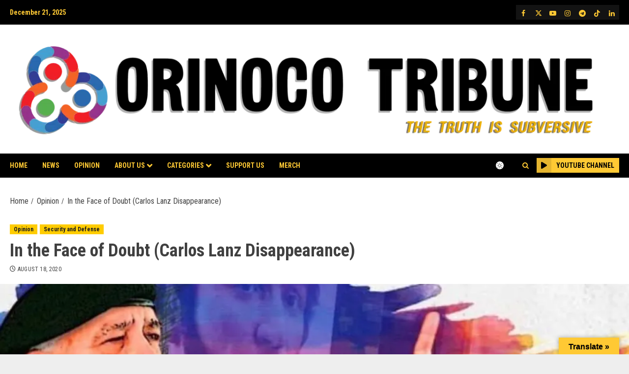

--- FILE ---
content_type: text/html; charset=UTF-8
request_url: https://orinocotribune.com/in-the-face-of-doubt-carlos-lanz-disappearance/
body_size: 48473
content:
<!doctype html><html lang="en-US" prefix="og: http://ogp.me/ns# fb: http://ogp.me/ns/fb#"><head><script data-no-optimize="1">var litespeed_docref=sessionStorage.getItem("litespeed_docref");litespeed_docref&&(Object.defineProperty(document,"referrer",{get:function(){return litespeed_docref}}),sessionStorage.removeItem("litespeed_docref"));</script> <button id="tts-button" style="display: none; position: fixed; bottom: 20px; left: 20px; padding: 12px 24px; background: #ffc934; color: black; border: none; border-radius: 25px; cursor: pointer; box-shadow: 0 2px 5px rgba(0,0,0,0.2); font-weight: bold; z-index: 1000;">
🔊 Read Aloud
</button> <script type="litespeed/javascript">document.addEventListener('DOMContentLiteSpeedLoaded',async function(){const ttsButton=document.getElementById('tts-button');const postContent=document.querySelector('.entry-content');const synthesis=window.speechSynthesis;let utteranceQueue=[];let isProcessing=!1;let activeUtterance=null;let voiceReady=!1;const prepareVoice=async()=>{return new Promise(resolve=>{const checkVoices=()=>{const voices=synthesis.getVoices();const preferredVoice=voices.find(v=>v.lang==='en-US'&&(v.name.includes('Google US English')||v.name.includes('Microsoft David')||v.name.includes('Samantha')));if(preferredVoice){resolve(preferredVoice)}else if(voices.length){resolve(voices.find(v=>v.lang==='en-US')||voices[0])}};if(synthesis.getVoices().length){checkVoices()}else{synthesis.onvoiceschanged=checkVoices}})};const getContent=()=>{const clone=postContent.cloneNode(!0);clone.querySelectorAll('script, style, .addtoany_share_save_container, .ad, .hidden, .sharedaddy').forEach(el=>el.remove());return clone.innerText.split('\n').map(line=>line.trim()).filter(line=>line.length>0).join('\n\n')};const createChunks=(text,chunkSize=3000)=>{const chunks=[];let paragraphBuffer='';text.split('\n\n').forEach(paragraph=>{if((paragraphBuffer+paragraph).length>chunkSize){if(paragraphBuffer){chunks.push(paragraphBuffer.trim());paragraphBuffer=''}
while(paragraph.length>chunkSize){chunks.push(paragraph.substring(0,chunkSize));paragraph=paragraph.substring(chunkSize)}}
paragraphBuffer+=(paragraphBuffer?'\n\n':'')+paragraph});if(paragraphBuffer)chunks.push(paragraphBuffer.trim());return chunks};const processQueue=async()=>{if(isProcessing||!utteranceQueue.length)return;isProcessing=!0;const chunk=utteranceQueue.shift();activeUtterance=new SpeechSynthesisUtterance(chunk.text);activeUtterance.voice=chunk.voice;activeUtterance.rate=1;activeUtterance.pitch=1;activeUtterance.onerror=(e)=>{console.error('Speech error:',e.error);synthesis.cancel();utteranceQueue=[];isProcessing=!1;ttsButton.textContent='🔊 Error'};activeUtterance.onend=()=>{activeUtterance=null;isProcessing=!1;if(utteranceQueue.length){processQueue()}else{ttsButton.textContent='🔊 Read Aloud'}};synthesis.speak(activeUtterance)};if('speechSynthesis' in window){const voice=await prepareVoice();voiceReady=!0;const text=getContent();const chunks=createChunks(text);utteranceQueue=chunks.map(chunk=>({text:chunk,voice:voice}));ttsButton.style.display='block';ttsButton.addEventListener('click',()=>{if(!voiceReady)return;if(synthesis.paused){synthesis.resume();ttsButton.textContent='⏸ Pause'}else if(synthesis.speaking||isProcessing){synthesis.pause();ttsButton.textContent='▶ Resume'}else{processQueue();ttsButton.textContent='⏸ Pause'}})}else{ttsButton.style.display='none'}
window.addEventListener('beforeunload',()=>{synthesis.cancel()})})</script> <script type="litespeed/javascript" data-src="https://www.googletagmanager.com/gtag/js?id=G-6QWQE7KQZY"></script> <script type="litespeed/javascript">window.dataLayer=window.dataLayer||[];function gtag(){dataLayer.push(arguments)}
gtag('js',new Date());gtag('config','G-6QWQE7KQZY')</script>  <script id="cookieyes" type="litespeed/javascript" data-src="https://cdn-cookieyes.com/client_data/c38430ca979ed36fe51f6f2f/script.js"></script> <meta charset="UTF-8"><meta name="viewport" content="width=device-width, initial-scale=1"><link rel="profile" href="http://gmpg.org/xfn/11"><meta name="author" content="orinocotribune"><title>In the Face of Doubt (Carlos Lanz Disappearance) &#8211; Orinoco Tribune &#8211; News and opinion pieces about Venezuela and beyond</title><meta name='robots' content='max-image-preview:large' /><link rel='preload' href='https://fonts.googleapis.com/css?family=Roboto+Condensed:400,700&#038;subset=latin&#038;display=swap' as='style' onload="this.onload=null;this.rel='stylesheet'" type='text/css' media='all' crossorigin='anonymous'><link rel='dns-prefetch' href='//static.addtoany.com' /><link rel='dns-prefetch' href='//translate.google.com' /><link rel='dns-prefetch' href='//js.stripe.com' /><link rel='dns-prefetch' href='//fonts.googleapis.com' /><link rel='preconnect' href='https://fonts.googleapis.com' /><link rel='preconnect' href='https://fonts.gstatic.com' /><link rel="alternate" type="application/rss+xml" title="Orinoco Tribune - News and opinion pieces about Venezuela and beyond &raquo; Feed" href="https://orinocotribune.com/feed/" /><link rel="alternate" type="application/rss+xml" title="Orinoco Tribune - News and opinion pieces about Venezuela and beyond &raquo; Comments Feed" href="https://orinocotribune.com/comments/feed/" /> <script id="wpp-js" type="litespeed/javascript" data-src="https://orinocotribune.com/wp-content/plugins/wordpress-popular-posts/assets/js/wpp.min.js?ver=7.3.6" data-sampling="0" data-sampling-rate="40" data-api-url="https://orinocotribune.com/wp-json/wordpress-popular-posts" data-post-id="39026" data-token="4708ab2859" data-lang="0" data-debug="0"></script> <link rel="alternate" title="oEmbed (JSON)" type="application/json+oembed" href="https://orinocotribune.com/wp-json/oembed/1.0/embed?url=https%3A%2F%2Forinocotribune.com%2Fin-the-face-of-doubt-carlos-lanz-disappearance%2F" /><link rel="alternate" title="oEmbed (XML)" type="text/xml+oembed" href="https://orinocotribune.com/wp-json/oembed/1.0/embed?url=https%3A%2F%2Forinocotribune.com%2Fin-the-face-of-doubt-carlos-lanz-disappearance%2F&#038;format=xml" /><style id='wp-img-auto-sizes-contain-inline-css' type='text/css'>img:is([sizes=auto i],[sizes^="auto," i]){contain-intrinsic-size:3000px 1500px}
/*# sourceURL=wp-img-auto-sizes-contain-inline-css */</style><link data-optimized="2" rel="stylesheet" href="https://orinocotribune.com/wp-content/litespeed/css/b77886074e217b0612abdebdac7cf8fb.css?ver=0f3cf" /><style id='global-styles-inline-css' type='text/css'>:root{--wp--preset--aspect-ratio--square: 1;--wp--preset--aspect-ratio--4-3: 4/3;--wp--preset--aspect-ratio--3-4: 3/4;--wp--preset--aspect-ratio--3-2: 3/2;--wp--preset--aspect-ratio--2-3: 2/3;--wp--preset--aspect-ratio--16-9: 16/9;--wp--preset--aspect-ratio--9-16: 9/16;--wp--preset--color--black: #000000;--wp--preset--color--cyan-bluish-gray: #abb8c3;--wp--preset--color--white: #ffffff;--wp--preset--color--pale-pink: #f78da7;--wp--preset--color--vivid-red: #cf2e2e;--wp--preset--color--luminous-vivid-orange: #ff6900;--wp--preset--color--luminous-vivid-amber: #fcb900;--wp--preset--color--light-green-cyan: #7bdcb5;--wp--preset--color--vivid-green-cyan: #00d084;--wp--preset--color--pale-cyan-blue: #8ed1fc;--wp--preset--color--vivid-cyan-blue: #0693e3;--wp--preset--color--vivid-purple: #9b51e0;--wp--preset--gradient--vivid-cyan-blue-to-vivid-purple: linear-gradient(135deg,rgb(6,147,227) 0%,rgb(155,81,224) 100%);--wp--preset--gradient--light-green-cyan-to-vivid-green-cyan: linear-gradient(135deg,rgb(122,220,180) 0%,rgb(0,208,130) 100%);--wp--preset--gradient--luminous-vivid-amber-to-luminous-vivid-orange: linear-gradient(135deg,rgb(252,185,0) 0%,rgb(255,105,0) 100%);--wp--preset--gradient--luminous-vivid-orange-to-vivid-red: linear-gradient(135deg,rgb(255,105,0) 0%,rgb(207,46,46) 100%);--wp--preset--gradient--very-light-gray-to-cyan-bluish-gray: linear-gradient(135deg,rgb(238,238,238) 0%,rgb(169,184,195) 100%);--wp--preset--gradient--cool-to-warm-spectrum: linear-gradient(135deg,rgb(74,234,220) 0%,rgb(151,120,209) 20%,rgb(207,42,186) 40%,rgb(238,44,130) 60%,rgb(251,105,98) 80%,rgb(254,248,76) 100%);--wp--preset--gradient--blush-light-purple: linear-gradient(135deg,rgb(255,206,236) 0%,rgb(152,150,240) 100%);--wp--preset--gradient--blush-bordeaux: linear-gradient(135deg,rgb(254,205,165) 0%,rgb(254,45,45) 50%,rgb(107,0,62) 100%);--wp--preset--gradient--luminous-dusk: linear-gradient(135deg,rgb(255,203,112) 0%,rgb(199,81,192) 50%,rgb(65,88,208) 100%);--wp--preset--gradient--pale-ocean: linear-gradient(135deg,rgb(255,245,203) 0%,rgb(182,227,212) 50%,rgb(51,167,181) 100%);--wp--preset--gradient--electric-grass: linear-gradient(135deg,rgb(202,248,128) 0%,rgb(113,206,126) 100%);--wp--preset--gradient--midnight: linear-gradient(135deg,rgb(2,3,129) 0%,rgb(40,116,252) 100%);--wp--preset--font-size--small: 13px;--wp--preset--font-size--medium: 20px;--wp--preset--font-size--large: 36px;--wp--preset--font-size--x-large: 42px;--wp--preset--spacing--20: 0.44rem;--wp--preset--spacing--30: 0.67rem;--wp--preset--spacing--40: 1rem;--wp--preset--spacing--50: 1.5rem;--wp--preset--spacing--60: 2.25rem;--wp--preset--spacing--70: 3.38rem;--wp--preset--spacing--80: 5.06rem;--wp--preset--shadow--natural: 6px 6px 9px rgba(0, 0, 0, 0.2);--wp--preset--shadow--deep: 12px 12px 50px rgba(0, 0, 0, 0.4);--wp--preset--shadow--sharp: 6px 6px 0px rgba(0, 0, 0, 0.2);--wp--preset--shadow--outlined: 6px 6px 0px -3px rgb(255, 255, 255), 6px 6px rgb(0, 0, 0);--wp--preset--shadow--crisp: 6px 6px 0px rgb(0, 0, 0);}:root { --wp--style--global--content-size: 700px;--wp--style--global--wide-size: 1240px; }:where(body) { margin: 0; }.wp-site-blocks > .alignleft { float: left; margin-right: 2em; }.wp-site-blocks > .alignright { float: right; margin-left: 2em; }.wp-site-blocks > .aligncenter { justify-content: center; margin-left: auto; margin-right: auto; }:where(.wp-site-blocks) > * { margin-block-start: 24px; margin-block-end: 0; }:where(.wp-site-blocks) > :first-child { margin-block-start: 0; }:where(.wp-site-blocks) > :last-child { margin-block-end: 0; }:root { --wp--style--block-gap: 24px; }:root :where(.is-layout-flow) > :first-child{margin-block-start: 0;}:root :where(.is-layout-flow) > :last-child{margin-block-end: 0;}:root :where(.is-layout-flow) > *{margin-block-start: 24px;margin-block-end: 0;}:root :where(.is-layout-constrained) > :first-child{margin-block-start: 0;}:root :where(.is-layout-constrained) > :last-child{margin-block-end: 0;}:root :where(.is-layout-constrained) > *{margin-block-start: 24px;margin-block-end: 0;}:root :where(.is-layout-flex){gap: 24px;}:root :where(.is-layout-grid){gap: 24px;}.is-layout-flow > .alignleft{float: left;margin-inline-start: 0;margin-inline-end: 2em;}.is-layout-flow > .alignright{float: right;margin-inline-start: 2em;margin-inline-end: 0;}.is-layout-flow > .aligncenter{margin-left: auto !important;margin-right: auto !important;}.is-layout-constrained > .alignleft{float: left;margin-inline-start: 0;margin-inline-end: 2em;}.is-layout-constrained > .alignright{float: right;margin-inline-start: 2em;margin-inline-end: 0;}.is-layout-constrained > .aligncenter{margin-left: auto !important;margin-right: auto !important;}.is-layout-constrained > :where(:not(.alignleft):not(.alignright):not(.alignfull)){max-width: var(--wp--style--global--content-size);margin-left: auto !important;margin-right: auto !important;}.is-layout-constrained > .alignwide{max-width: var(--wp--style--global--wide-size);}body .is-layout-flex{display: flex;}.is-layout-flex{flex-wrap: wrap;align-items: center;}.is-layout-flex > :is(*, div){margin: 0;}body .is-layout-grid{display: grid;}.is-layout-grid > :is(*, div){margin: 0;}body{padding-top: 0px;padding-right: 0px;padding-bottom: 0px;padding-left: 0px;}a:where(:not(.wp-element-button)){text-decoration: none;}:root :where(.wp-element-button, .wp-block-button__link){background-color: #32373c;border-width: 0;color: #fff;font-family: inherit;font-size: inherit;font-style: inherit;font-weight: inherit;letter-spacing: inherit;line-height: inherit;padding-top: calc(0.667em + 2px);padding-right: calc(1.333em + 2px);padding-bottom: calc(0.667em + 2px);padding-left: calc(1.333em + 2px);text-decoration: none;text-transform: inherit;}.has-black-color{color: var(--wp--preset--color--black) !important;}.has-cyan-bluish-gray-color{color: var(--wp--preset--color--cyan-bluish-gray) !important;}.has-white-color{color: var(--wp--preset--color--white) !important;}.has-pale-pink-color{color: var(--wp--preset--color--pale-pink) !important;}.has-vivid-red-color{color: var(--wp--preset--color--vivid-red) !important;}.has-luminous-vivid-orange-color{color: var(--wp--preset--color--luminous-vivid-orange) !important;}.has-luminous-vivid-amber-color{color: var(--wp--preset--color--luminous-vivid-amber) !important;}.has-light-green-cyan-color{color: var(--wp--preset--color--light-green-cyan) !important;}.has-vivid-green-cyan-color{color: var(--wp--preset--color--vivid-green-cyan) !important;}.has-pale-cyan-blue-color{color: var(--wp--preset--color--pale-cyan-blue) !important;}.has-vivid-cyan-blue-color{color: var(--wp--preset--color--vivid-cyan-blue) !important;}.has-vivid-purple-color{color: var(--wp--preset--color--vivid-purple) !important;}.has-black-background-color{background-color: var(--wp--preset--color--black) !important;}.has-cyan-bluish-gray-background-color{background-color: var(--wp--preset--color--cyan-bluish-gray) !important;}.has-white-background-color{background-color: var(--wp--preset--color--white) !important;}.has-pale-pink-background-color{background-color: var(--wp--preset--color--pale-pink) !important;}.has-vivid-red-background-color{background-color: var(--wp--preset--color--vivid-red) !important;}.has-luminous-vivid-orange-background-color{background-color: var(--wp--preset--color--luminous-vivid-orange) !important;}.has-luminous-vivid-amber-background-color{background-color: var(--wp--preset--color--luminous-vivid-amber) !important;}.has-light-green-cyan-background-color{background-color: var(--wp--preset--color--light-green-cyan) !important;}.has-vivid-green-cyan-background-color{background-color: var(--wp--preset--color--vivid-green-cyan) !important;}.has-pale-cyan-blue-background-color{background-color: var(--wp--preset--color--pale-cyan-blue) !important;}.has-vivid-cyan-blue-background-color{background-color: var(--wp--preset--color--vivid-cyan-blue) !important;}.has-vivid-purple-background-color{background-color: var(--wp--preset--color--vivid-purple) !important;}.has-black-border-color{border-color: var(--wp--preset--color--black) !important;}.has-cyan-bluish-gray-border-color{border-color: var(--wp--preset--color--cyan-bluish-gray) !important;}.has-white-border-color{border-color: var(--wp--preset--color--white) !important;}.has-pale-pink-border-color{border-color: var(--wp--preset--color--pale-pink) !important;}.has-vivid-red-border-color{border-color: var(--wp--preset--color--vivid-red) !important;}.has-luminous-vivid-orange-border-color{border-color: var(--wp--preset--color--luminous-vivid-orange) !important;}.has-luminous-vivid-amber-border-color{border-color: var(--wp--preset--color--luminous-vivid-amber) !important;}.has-light-green-cyan-border-color{border-color: var(--wp--preset--color--light-green-cyan) !important;}.has-vivid-green-cyan-border-color{border-color: var(--wp--preset--color--vivid-green-cyan) !important;}.has-pale-cyan-blue-border-color{border-color: var(--wp--preset--color--pale-cyan-blue) !important;}.has-vivid-cyan-blue-border-color{border-color: var(--wp--preset--color--vivid-cyan-blue) !important;}.has-vivid-purple-border-color{border-color: var(--wp--preset--color--vivid-purple) !important;}.has-vivid-cyan-blue-to-vivid-purple-gradient-background{background: var(--wp--preset--gradient--vivid-cyan-blue-to-vivid-purple) !important;}.has-light-green-cyan-to-vivid-green-cyan-gradient-background{background: var(--wp--preset--gradient--light-green-cyan-to-vivid-green-cyan) !important;}.has-luminous-vivid-amber-to-luminous-vivid-orange-gradient-background{background: var(--wp--preset--gradient--luminous-vivid-amber-to-luminous-vivid-orange) !important;}.has-luminous-vivid-orange-to-vivid-red-gradient-background{background: var(--wp--preset--gradient--luminous-vivid-orange-to-vivid-red) !important;}.has-very-light-gray-to-cyan-bluish-gray-gradient-background{background: var(--wp--preset--gradient--very-light-gray-to-cyan-bluish-gray) !important;}.has-cool-to-warm-spectrum-gradient-background{background: var(--wp--preset--gradient--cool-to-warm-spectrum) !important;}.has-blush-light-purple-gradient-background{background: var(--wp--preset--gradient--blush-light-purple) !important;}.has-blush-bordeaux-gradient-background{background: var(--wp--preset--gradient--blush-bordeaux) !important;}.has-luminous-dusk-gradient-background{background: var(--wp--preset--gradient--luminous-dusk) !important;}.has-pale-ocean-gradient-background{background: var(--wp--preset--gradient--pale-ocean) !important;}.has-electric-grass-gradient-background{background: var(--wp--preset--gradient--electric-grass) !important;}.has-midnight-gradient-background{background: var(--wp--preset--gradient--midnight) !important;}.has-small-font-size{font-size: var(--wp--preset--font-size--small) !important;}.has-medium-font-size{font-size: var(--wp--preset--font-size--medium) !important;}.has-large-font-size{font-size: var(--wp--preset--font-size--large) !important;}.has-x-large-font-size{font-size: var(--wp--preset--font-size--x-large) !important;}
/*# sourceURL=global-styles-inline-css */</style><style id='dominant-color-styles-inline-css' type='text/css'>img[data-dominant-color]:not(.has-transparency) { background-color: var(--dominant-color); }
/*# sourceURL=dominant-color-styles-inline-css */</style><style id='plvt-view-transitions-inline-css' type='text/css'>@view-transition { navigation: auto; }
@media (prefers-reduced-motion: no-preference) {::view-transition-group(*) { animation-duration: 0.4s; }}
/*# sourceURL=plvt-view-transitions-inline-css */</style><style id='chromenews-style-inline-css' type='text/css'>body.aft-dark-mode #loader::before{border-color:#000000;} body.aft-dark-mode #sidr,body.aft-dark-mode,body.aft-dark-mode.custom-background,body.aft-dark-mode #af-preloader{background-color:#000000;} body.aft-light-mode #loader::before{border-color:#eeeeee ;} body.aft-light-mode #sidr,body.aft-light-mode #af-preloader,body.aft-light-mode{background-color:#eeeeee ;} body.aft-light-mode .chromenews-widget.widget_text a,body.aft-light-mode .chromenews-widget .textwidget a,body.aft-light-mode .entry-content > ul a,body.aft-light-mode .entry-content > ul a:visited,body.aft-light-mode .entry-content > ol a,body.aft-light-mode .entry-content > ol a:visited,body.aft-light-mode .entry-content > p a,body.aft-light-mode .entry-content > p a:visited,body.aft-light-mode .entry-content h1:not(.awpa-display-name) a,body.aft-light-mode .entry-content h2:not(.awpa-display-name) a,body.aft-light-mode .entry-content h3:not(.awpa-display-name) a,body.aft-light-mode .entry-content h4:not(.awpa-display-name) a,body.aft-light-mode .entry-content h5:not(.awpa-display-name) a,body.aft-light-mode .entry-content h6:not(.awpa-display-name) a,body.aft-light-mode .entry-content > ol a:hover,body.aft-light-mode .entry-content > ul a:hover,body.aft-light-mode .entry-content > p a:hover,#wp-calendar tbody td a,.comment-content > p a,.wp-calendar-nav a,p a,a,a:hover,a:focus,a:active,a:visited,.comment-form a{color :#ffc934 ;} body:not(.single) .aft-archive-wrapper .no-post-image.read-single:not(.grid-design-texts-over-image) span.min-read ,body:not(.single) .aft-archive-wrapper .no-post-image:not(.grid-design-texts-over-image) .read-single span.min-read,body.aft-light-mode .wp-block-latest-posts__post-author,body.aft-light-mode .wp-block-latest-posts__post-date,body.aft-light-mode .read-single:not(.af-cat-widget-carousel) .read-categories:not(.categories-inside-image) .cat-links li a,body.aft-light-mode .entry-content > [class*="wp-block-"] a.wp-block-file__button:not(.has-text-color):hover,body.aft-light-mode .entry-content > [class*="wp-block-"] a:not(.has-text-color),.aft-light-mode .comment-body .reply a,.aft-light-mode footer.comment-meta a ,.aft-light-mode .wp-block-tag-cloud a,.aft-light-mode .tagcloud a,body.aft-light-mode .aft-see-more a,.aft-light-mode legend,body.aft-light-mode .woocommerce-info,body.aft-light-mode .woocommerce-info a,.aft-light-mode .aft-main-banner-section.aft-banner-background-default:not(.data-bg) .af-slick-navcontrols .slide-icon,.aft-light-mode .aft-main-banner-section.aft-banner-background-default:not(.data-bg) .af-youtube-slider .slide-icon,.aft-light-mode .aft-main-banner-section.aft-banner-background-default:not(.data-bg) .aft-yt-video-item-wrapper .slide-icon,.aft-light-mode .af-slick-navcontrols .slide-icon,.aft-light-mode .af-youtube-slider .slide-icon,.aft-light-mode .aft-yt-video-item-wrapper .slide-icon,.aft-dark-mode .aft-main-banner-section.aft-banner-background-alternative:not(.data-bg) .aft-main-banner-wrapper .widget-title .heading-line,.aft-dark-mode .aft-main-banner-section.aft-banner-background-alternative:not(.data-bg) .af-slick-navcontrols .slide-icon,.aft-dark-mode .aft-main-banner-section.aft-banner-background-alternative:not(.data-bg) .af-youtube-slider .slide-icon,.aft-dark-mode .aft-main-banner-section.aft-banner-background-alternative:not(.data-bg) .aft-yt-video-item-wrapper .slide-icon,.aft-dark-mode .aft-main-banner-section.aft-banner-background-alternative:not(.data-bg) .widget-title .heading-line,.aft-dark-mode .aft-main-banner-section.aft-banner-background-alternative:not(.data-bg) .aft-posts-tabs-panel .nav-tabs>li>a,.aft-dark-mode .aft-main-banner-section.aft-banner-background-alternative:not(.data-bg) .aft-comment-view-share > span > a,.aft-dark-mode .aft-main-banner-section.aft-banner-background-alternative:not(.data-bg) .read-single:not(.grid-design-texts-over-image) .read-details .entry-meta span,.aft-dark-mode .aft-main-banner-section.aft-banner-background-alternative:not(.data-bg) .featured-category-item .read-img a,.aft-dark-mode .aft-main-banner-section.aft-banner-background-alternative:not(.data-bg) .widget-title,.aft-dark-mode .aft-main-banner-section.aft-banner-background-alternative:not(.data-bg) .header-after1,.aft-light-mode .aft-main-banner-section.aft-banner-background-default:not(.data-bg) .widget-title .heading-line,.aft-light-mode .aft-main-banner-section.aft-banner-background-default:not(.data-bg) .aft-posts-tabs-panel .nav-tabs>li>a,.aft-light-mode .aft-main-banner-section.aft-banner-background-default:not(.data-bg) .read-single:not(.grid-design-texts-over-image) .aft-comment-view-share > span > a,.aft-light-mode .aft-main-banner-section.aft-banner-background-default:not(.data-bg) .read-single:not(.grid-design-texts-over-image) .read-details .entry-meta span,.aft-light-mode .aft-main-banner-section.aft-banner-background-default:not(.data-bg) .featured-category-item .read-img a,.aft-light-mode .aft-main-banner-section.aft-banner-background-default:not(.data-bg) .widget-title,.aft-light-mode .aft-main-banner-section.aft-banner-background-default:not(.data-bg) .header-after1,body.aft-light-mode .page-title,body.aft-light-mode h1.entry-title,body.aft-light-mode .widget-title,body.aft-light-mode .header-after1,body.aft-light-mode .shop_table a,body.aft-light-mode table.cart a,body.aft-light-mode .product_meta a,body.aft-light-mode.woocommerce div.product p.price,body.aft-light-mode.woocommerce div.product span.price,body.aft-light-mode.woocommerce div.product form.cart .group_table td.woocommerce-grouped-product-list-item__label a,body.aft-light-mode.woocommerce div.product form.cart .variations th,body.aft-light-mode .woocommerce-review-link,body.aft-light-mode .woocommerce-ordering select,body.aft-light-mode.woocommerce div.product form.cart .variations select,body.aft-light-mode.woocommerce div.product form.cart .reset_variations,body.aft-light-mode.woocommerce #reviews #comments ol.commentlist li .meta,body.aft-light-mode.woocommerce nav.woocommerce-pagination ul li .page-numbers,body.aft-light-mode.woocommerce div.product .woocommerce-tabs ul.tabs li:not(.active) a,body.aft-light-mode .woocommerce-MyAccount-content a,body.aft-light-mode .woocommerce-MyAccount-navigation a,body.aft-light-mode .woocommerce-form a,body.aft-light-mode ul.products .woocommerce-loop-product__title,body.aft-light-mode ul.products li.product .price,body.aft-light-mode .entry-content > [class*="wp-block-"] .woocommerce a:not(.has-text-color).button:hover,body.aft-light-mode pre .woocommerce,body.aft-light-mode .wp-block-tag-cloud a,body.aft-light-mode .tagcloud a,body.aft-light-mode .wp-post-author-meta h4 a,body.aft-light-mode .wp-post-author-meta .wp-post-author-meta-more-posts a,body.aft-light-mode .wp_post_author_widget .awpa-display-name,body.aft-light-mode .af-breadcrumbs a,body.aft-light-mode .chromenews-pagination .nav-links .page-numbers,body.aft-light-mode .chromenews-widget ol.wp-block-latest-comments > li a,body.aft-light-mode .widget-title .heading-line,body.aft-light-mode .wp_post_author_widget .widget-title .header-after,body.aft-light-mode .widget > ul > li a,.aft-light-mode .nav-links a,body.aft-light-mode mark,body.aft-light-mode .aft-posts-tabs-panel .nav-tabs>li>a,body.aft-light-mode.single span.tags-links a,body.aft-light-mode .page-title,body.aft-light-mode h1.entry-title,body.aft-light-mode .aft-popular-taxonomies-lists ul li a,body.aft-light-mode #wp-calendar thead,body.aft-light-mode #wp-calendar tbody,body.aft-light-mode #wp-calendar caption,body.aft-light-mode h3,body.aft-light-mode .aft-readmore-wrapper a.aft-readmore,body.aft-light-mode #secondary .chromenews-widget ul[class*="wp-block-"] a,body.aft-light-mode #secondary .chromenews-widget ol[class*="wp-block-"] a,body.aft-light-mode .author-links a,body.aft-light-mode .main-navigation ul.children li a,body.aft-light-mode .read-details .entry-meta span,body.aft-light-mode .aft-comment-view-share > span > a,body.aft-light-mode h4.af-author-display-name,body.aft-light-mode .wp-block-image figcaption,body.aft-light-mode ul.trail-items li a,body.aft-light-mode #sidr,body.aft-light-mode{color:#404040;} body.aft-light-mode .entry-content p.wp-block-tag-cloud a,body.aft-light-mode .entry-content p.tagcloud a,body.aft-light-mode .entry-content > [class*="wp-block-"].is-style-outline .wp-block-button__link:hover,body.aft-light-mode.single .entry-content-wrap .post-excerpt,body.aft-light-mode.single-post.aft-single-full-header .post-excerpt,body.aft-light-mode .aft-readmore-wrapper a.aft-readmore,body.aft-light-mode .wp-post-author-meta .wp-post-author-meta-more-posts a,body.aft-light-mode .wp-post-author-meta a,body.aft-light-mode.single-post .entry-header .af-post-format i{border-color:#404040;} body.aft-light-mode.single .entry-content-wrap .post-excerpt::before,body.aft-light-mode.single-post.aft-single-full-header .post-excerpt::before{background-color:#404040;} body .chromenews-header .top-header{background-color:#000000;} body .top-header .main-navigation ul.menu > li > a,body.aft-dark-mode .top-header .search-icon,body .top-header .search-icon,body .top-header .top-navigation a,body .chromenews-header .top-header .date-bar-left,body .chromenews-header .top-header{color:#ffc934;} .top-header .search-overlay.reveal-search .search-icon i.fa.fa-search:before,.top-header .search-overlay.reveal-search .search-icon i.fa.fa-search:after,.top-header .offcanvas-menu span,body .header-layout-compressed-full .offcanvas-menu span{background-color:#ffc934;} body .top-header .aft-small-social-menu ul li a{color:#ffc934 ;} body.aft-light-mode .entry-content > .wp-block-table table tbody a:not(.has-text-color),body.aft-dark-mode .entry-content > .wp-block-table table tbody a:not(.has-text-color),body.aft-dark-mode .chromenews-widget.widget_text a,body.aft-dark-mode .chromenews-widget .textwidget a,body.aft-dark-mode .entry-content > ul a,body.aft-dark-mode .entry-content > ul a:visited,body.aft-dark-mode .entry-content > ol a,body.aft-dark-mode .entry-content > ol a:visited,body.aft-dark-mode .entry-content > p a,body.aft-dark-mode .entry-content > p a:visited,body.aft-dark-mode .entry-content h1:not(.awpa-display-name) a,body.aft-dark-mode .entry-content h2:not(.awpa-display-name) a,body.aft-dark-mode .entry-content h3:not(.awpa-display-name) a,body.aft-dark-mode .entry-content h4:not(.awpa-display-name) a,body.aft-dark-mode .entry-content h5:not(.awpa-display-name) a,body.aft-dark-mode .entry-content h6:not(.awpa-display-name) a,body.aft-dark-mode .entry-content > ol a:hover,body.aft-dark-mode .entry-content > ul a:hover,body.aft-dark-mode .entry-content > p a:hover{color :#ffc934 ;} body.aft-dark-mode .af-breadcrumbs a,.aft-dark-mode legend,.aft-dark-mode .comment-body .reply a,.aft-dark-mode footer.comment-meta a ,body.aft-dark-mode .wp-block-latest-posts__post-author,body.aft-dark-mode .wp-block-latest-posts__post-date,body.aft-dark-mode .entry-content > [class*="wp-block-"] a.wp-block-file__button:not(.has-text-color):hover,body.aft-dark-mode .entry-content > [class*="wp-block-"] .is-style-outline a.wp-block-button__link:hover,body.aft-dark-mode .entry-content > [class*="wp-block-"] a:not(.has-text-color),body.aft-dark-mode .entry-content > [class*="wp-block-"] a:not(.has-text-color):hover,body.aft-dark-mode .woocommerce-info,body.aft-dark-mode .woocommerce-info a,body.aft-dark-mode .aft-see-more a,body.aft-dark-mode legend,.aft-dark-mode .wp-block-tag-cloud a,.aft-dark-mode .tagcloud a,.aft-light-mode .aft-main-banner-section.aft-banner-background-alternative:not(.data-bg) .af-slick-navcontrols .slide-icon,.aft-light-mode .aft-main-banner-section.aft-banner-background-alternative:not(.data-bg) .af-youtube-slider .slide-icon,.aft-light-mode .aft-main-banner-section.aft-banner-background-alternative:not(.data-bg) .aft-yt-video-item-wrapper .slide-icon,.aft-light-mode .aft-main-banner-section.aft-banner-background-alternative:not(.data-bg) .widget-title .heading-line,.aft-light-mode .aft-main-banner-section.aft-banner-background-alternative:not(.data-bg) .aft-posts-tabs-panel .nav-tabs>li>a,.aft-light-mode .aft-main-banner-section.aft-banner-background-alternative:not(.data-bg) .aft-comment-view-share > span > a,.aft-light-mode .aft-main-banner-section.aft-banner-background-alternative:not(.data-bg) .read-single:not(.grid-design-texts-over-image) .read-details .entry-meta span,.aft-light-mode .aft-main-banner-section.aft-banner-background-alternative:not(.data-bg) .read-single:not(.grid-design-texts-over-image) .read-details .entry-meta span a,.aft-light-mode .aft-main-banner-section.aft-banner-background-alternative:not(.data-bg) .featured-category-item .read-img a,.aft-light-mode .aft-main-banner-section.aft-banner-background-alternative:not(.data-bg) .widget-title,.aft-light-mode .aft-main-banner-section.aft-banner-background-alternative:not(.data-bg) .header-after1,.aft-dark-mode .aft-main-banner-section.aft-banner-background-default:not(.data-bg) .af-slick-navcontrols .slide-icon,.aft-dark-mode .aft-main-banner-section.aft-banner-background-default:not(.data-bg) .af-youtube-slider .slide-icon,.aft-dark-mode .aft-main-banner-section.aft-banner-background-default:not(.data-bg) .aft-yt-video-item-wrapper .slide-icon,.aft-dark-mode .aft-main-banner-section.aft-banner-background-default:not(.data-bg) .widget-title .heading-line,.aft-dark-mode .aft-main-banner-section.aft-banner-background-default:not(.data-bg) .aft-posts-tabs-panel .nav-tabs>li>a,.aft-dark-mode .aft-main-banner-section.aft-banner-background-default:not(.data-bg) .read-single:not(.grid-design-texts-over-image) .aft-comment-view-share > span > a,.aft-dark-mode .aft-main-banner-section.aft-banner-background-default:not(.data-bg) .read-single:not(.grid-design-texts-over-image) .read-details .entry-meta span,.aft-dark-mode .aft-main-banner-section.aft-banner-background-default:not(.data-bg) .featured-category-item .read-img a,.aft-dark-mode .aft-main-banner-section.aft-banner-background-default:not(.data-bg) .widget-title,.aft-dark-mode .aft-main-banner-section.aft-banner-background-default:not(.data-bg) .header-after1,.aft-dark-mode .af-slick-navcontrols .slide-icon,.aft-dark-mode .af-youtube-slider .slide-icon,.aft-dark-mode .aft-yt-video-item-wrapper .slide-icon,.aft-dark-mode.aft-section-layout-background .chromenews-pagination .nav-links .page-numbers:not(.current),body.aft-dark-mode .chromenews-pagination .nav-links .page-numbers,body.aft-dark-mode .widget > ul > li a,body.aft-dark-mode .chromenews-widget ol.wp-block-latest-comments > li a,.aft-dark-mode .wp-post-author-meta .wp-post-author-meta-more-posts a,.aft-dark-mode .wp_post_author_widget .awpa-display-name a,body.aft-dark-mode .read-single:not(.af-cat-widget-carousel) .read-categories:not(.categories-inside-image) .cat-links li a,body.aft-dark-mode mark,body.aft-dark-mode .shop_table a,body.aft-dark-mode table.cart a,body.aft-dark-mode ul.products .woocommerce-loop-product__title,body.aft-dark-mode .product_meta a,body.aft-dark-mode.woocommerce div.product p.price,body.aft-dark-mode.woocommerce div.product span.price,body.aft-dark-mode.woocommerce div.product form.cart .group_table td.woocommerce-grouped-product-list-item__label a,body.aft-dark-mode.woocommerce div.product form.cart .variations th,body.aft-dark-mode .woocommerce-review-link,body.aft-dark-mode.woocommerce div.product form.cart .variations select,body.aft-dark-mode.woocommerce div.product form.cart .reset_variations,body.aft-dark-mode .woocommerce-ordering select,body.aft-dark-mode.woocommerce nav.woocommerce-pagination ul li .page-numbers,body.aft-dark-mode.woocommerce #reviews #comments ol.commentlist li .meta,body.aft-dark-mode.woocommerce div.product .woocommerce-tabs ul.tabs li:not(.active) a,body.aft-dark-mode .woocommerce-MyAccount-content a,body.aft-dark-mode .woocommerce-MyAccount-navigation a,body.aft-dark-mode .woocommerce-error,body.aft-dark-mode .woocommerce-form a,body.aft-dark-mode .woocommerce-Tabs-panel,body.aft-dark-mode .woocommerce-Tabs-panel h2,body.aft-dark-mode .woocommerce-terms-and-conditions-wrapper a,body.aft-dark-mode ul.products li.product .price,body.aft-dark-mode pre .woocommerce,body.aft-dark-mode .tagcloud a,body.aft-dark-mode .wp_post_author_widget .awpa-display-name,body.aft-dark-mode .af-breadcrumbs a,body.aft-dark-mode .widget-title .heading-line,body.aft-dark-mode .wp_post_author_widget .widget-title .header-after,body.aft-dark-mode .aft-posts-tabs-panel .nav-tabs>li>a,body.aft-dark-mode.single span.tags-links a,body.aft-dark-mode .page-title,body.aft-dark-mode h1.entry-title,body.aft-dark-mode ul.trail-items li:after,body.aft-dark-mode #wp-calendar thead,body.aft-dark-mode #wp-calendar tbody,body.aft-dark-mode .entry-meta span,body:not(.single).aft-dark-mode .aft-archive-wrapper .no-post-image.read-single:not(.grid-design-texts-over-image) span.min-read,body:not(.single).aft-dark-mode .aft-archive-wrapper .no-post-image:not(.grid-design-texts-over-image) .read-single span.min-read,body.aft-dark-mode h3,body.aft-dark-mode .color-pad #wp-calendar caption,body.aft-dark-mode .aft-readmore-wrapper a.aft-readmore,body.aft-dark-mode #secondary .chromenews-widget ul[class*="wp-block-"] a,body.aft-dark-mode #secondary .chromenews-widget ol[class*="wp-block-"] a,body.aft-dark-mode .wp-post-author-meta a,body.aft-dark-mode .wp-post-author-meta a:visited,body.aft-dark-mode .posts-author a,body.aft-dark-mode .posts-author a:visited,body.aft-dark-mode .author-links a,body.aft-dark-mode .nav-links a,body.aft-dark-mode .read-details .entry-meta span,body.aft-dark-mode .aft-comment-view-share > span > a,body.aft-dark-mode h4.af-author-display-name,body.aft-dark-mode #wp-calendar caption,body.aft-dark-mode .wp-block-image figcaption,body.aft-dark-mode ul.trail-items li a,body.aft-dark-mode #sidr,body.aft-dark-mode,body.aft-dark-mode .color-pad{color:#ffffff;} body.aft-dark-mode.single span.tags-links a,body.aft-dark-mode .single span.tags-links a,body.aft-dark-mode .entry-content p.wp-block-tag-cloud a,body.aft-dark-mode .entry-content p.tagcloud a,body.aft-dark-mode .entry-content > [class*="wp-block-"].is-style-outline .wp-block-button__link:hover,body.aft-dark-mode.single .entry-content-wrap .post-excerpt,body.aft-dark-mode.single-post.aft-single-full-header .post-excerpt,body.aft-dark-mode .aft-readmore-wrapper a.aft-readmore,body.aft-dark-mode .wp-post-author-meta .wp-post-author-meta-more-posts a{border-color:#ffffff;} body.aft-dark-mode.single .entry-content-wrap .post-excerpt::before,body.aft-dark-mode.single-post.aft-single-full-header .post-excerpt::before{background-color:#ffffff;} body.aft-dark-mode .is-style-fill a.wp-block-button__link:not(.has-text-color),body.aft-light-mode .is-style-fill a.wp-block-button__link:not(.has-text-color),.woocommerce-account .entry-content .woocommerce-MyAccount-navigation ul li.is-active a,.wp-block-search .wp-block-search__button,.woocommerce #respond input#submit.disabled,.woocommerce #respond input#submit:disabled,.woocommerce #respond input#submit:disabled[disabled],.woocommerce a.button.disabled,.woocommerce a.button:disabled,.woocommerce a.button:disabled[disabled],.woocommerce button.button.disabled,.woocommerce button.button:disabled,.woocommerce button.button:disabled[disabled],.woocommerce input.button.disabled,.woocommerce input.button:disabled,.woocommerce input.button:disabled[disabled],.woocommerce #respond input#submit,.woocommerce a.button,body .entry-content > [class*="wp-block-"] .woocommerce a:not(.has-text-color).button,.woocommerce button.button,.woocommerce input.button,.woocommerce #respond input#submit.alt,.woocommerce a.button.alt,.woocommerce button.button.alt,.woocommerce input.button.alt,.woocommerce #respond input#submit:hover,.woocommerce a.button:hover,.woocommerce button.button:hover,.woocommerce input.button:hover,.woocommerce #respond input#submit.alt:hover,.woocommerce a.button.alt:hover,.woocommerce button.button.alt:hover,.woocommerce input.button.alt:hover,body.aft-light-mode .woocommerce-MyAccount-content a.button,body.aft-dark-mode .woocommerce-MyAccount-content a.button,body.aft-light-mode.woocommerce-account .addresses .title .edit,body.aft-dark-mode.woocommerce-account .addresses .title .edit,body .aft-main-banner-section .aft-popular-taxonomies-lists strong,body .aft-main-banner-section.aft-banner-background-secondary:not(.data-bg) .aft-popular-taxonomies-lists ul li a,body .aft-main-banner-section.aft-banner-background-secondary:not(.data-bg) .af-main-banner-thumb-posts .small-grid-style .grid-design-default .read-details .read-title h3 a,body .aft-main-banner-section.aft-banner-background-secondary:not(.data-bg) .widget-title .heading-line,body .aft-main-banner-section.aft-banner-background-secondary:not(.data-bg) .aft-posts-tabs-panel .nav-tabs>li>a,body .aft-main-banner-section.aft-banner-background-secondary:not(.data-bg) .aft-comment-view-share > span > a,body .aft-main-banner-section.aft-banner-background-secondary:not(.data-bg) .read-single:not(.grid-design-texts-over-image) .read-details .entry-meta span,body .aft-main-banner-section.aft-banner-background-secondary:not(.data-bg) .banner-exclusive-posts-wrapper a,body .aft-main-banner-section.aft-banner-background-secondary:not(.data-bg) .banner-exclusive-posts-wrapper a:visited,body .aft-main-banner-section.aft-banner-background-secondary:not(.data-bg) .featured-category-item .read-img a,body .aft-main-banner-section.aft-banner-background-secondary:not(.data-bg) .read-single:not(.grid-design-texts-over-image) .read-title h2 a,body .aft-main-banner-section.aft-banner-background-secondary:not(.data-bg) .read-single:not(.grid-design-texts-over-image) .read-title h3 a,body .aft-main-banner-section.aft-banner-background-secondary:not(.data-bg) .widget-title,body .aft-main-banner-section.aft-banner-background-secondary:not(.data-bg) .header-after1,body .aft-main-banner-section.aft-banner-background-secondary:not(.data-bg) .aft-yt-video-item-wrapper .slide-icon,body .aft-main-banner-section.aft-banner-background-secondary:not(.data-bg) .af-slick-navcontrols .slide-icon,#wp-calendar tbody td#today a,body.aft-light-mode .aft-see-more a:hover,body.aft-dark-mode .aft-see-more a:hover,body .chromenews-pagination .nav-links .page-numbers.current,body .aft-posts-tabs-panel .nav-tabs>li>a.active::before,body .aft-posts-tabs-panel .nav-tabs>li>a.active,.single-post .entry-content-title-featured-wrap .af-post-format i,.single-post article.post .af-post-format i,.aft-archive-wrapper .no-post-image:not(.grid-design-texts-over-image) .af-post-format i,body.aft-dark-mode .entry-content > [class*="wp-block-"] .wp-block-button:not(.is-style-outline) a.wp-block-button__link,body.aft-light-mode .entry-content > [class*="wp-block-"] .wp-block-button:not(.is-style-outline) a.wp-block-button__link,body.aft-dark-mode .entry-content > [class*="wp-block-"] .wp-block-button:not(.is-style-outline) a.wp-block-button__link:hover,body.aft-light-mode .entry-content > [class*="wp-block-"] .wp-block-button:not(.is-style-outline) a.wp-block-button__link:hover,body.aft-dark-mode .entry-content .wc-block-grid__product-add-to-cart.wp-block-button .wp-block-button__link:hover,body.aft-light-mode .entry-content .wc-block-grid__product-add-to-cart.wp-block-button .wp-block-button__link:hover,body.aft-dark-mode .entry-content .wc-block-grid__product-add-to-cart.wp-block-button .wp-block-button__link,body.aft-light-mode .entry-content .wc-block-grid__product-add-to-cart.wp-block-button .wp-block-button__link,body.aft-light-mode footer.site-footer .aft-posts-tabs-panel .nav-tabs>li>a.active,body.aft-dark-mode footer.site-footer .aft-posts-tabs-panel .nav-tabs>li>a.active,body.aft-light-mode .aft-main-banner-section.aft-banner-background-custom:not(.data-bg) .aft-posts-tabs-panel .nav-tabs>li>a.active,body.aft-dark-mode .aft-main-banner-section.aft-banner-background-alternative:not(.data-bg) .aft-posts-tabs-panel .nav-tabs>li>a.active,body.aft-light-mode .aft-main-banner-section.aft-banner-background-alternative:not(.data-bg) .aft-posts-tabs-panel .nav-tabs>li>a.active,body.aft-dark-mode .aft-main-banner-section.aft-banner-background-default:not(.data-bg) .aft-posts-tabs-panel .nav-tabs>li>a.active,body.aft-light-mode .aft-main-banner-section.aft-banner-background-default:not(.data-bg) .aft-posts-tabs-panel .nav-tabs>li>a.active,body.aft-dark-mode .aft-main-banner-section.aft-banner-background-alternative .aft-posts-tabs-panel .nav-tabs>li>a.active,body.aft-light-mode .aft-main-banner-section.aft-banner-background-alternative .aft-posts-tabs-panel .nav-tabs>li>a.active,body.aft-dark-mode .aft-main-banner-section.aft-banner-background-default .aft-posts-tabs-panel .nav-tabs>li>a.active,body.aft-light-mode .aft-main-banner-section.aft-banner-background-default .aft-posts-tabs-panel .nav-tabs>li>a.active,.fpsml-front-form.fpsml-template-1 .fpsml-field input[type="submit"],.fpsml-front-form.fpsml-template-2 .fpsml-field input[type="submit"],.fpsml-front-form.fpsml-template-3 .fpsml-field input[type="submit"],.fpsml-front-form.fpsml-template-4 .fpsml-field input[type="submit"],.fpsml-front-form.fpsml-template-5 .fpsml-field input[type="submit"],.fpsml-front-form.fpsml-template-1 .qq-upload-button,.fpsml-front-form.fpsml-template-2 .qq-upload-button,.fpsml-front-form.fpsml-template-3 .qq-upload-button,.fpsml-front-form.fpsml-template-4 .qq-upload-button,.fpsml-front-form.fpsml-template-5 .qq-upload-button,body.aft-dark-mode #wp-calendar tbody td#today,body.aft-light-mode #wp-calendar tbody td#today,body.aft-light-mode.widget-title-background-side .wp-block-group .wp-block-search__label,body.aft-light-mode.widget-title-background-side .wp-block-group .wp-block-heading,body.aft-light-mode.widget-title-background-side .widget_block .wp-block-search__label,body.aft-light-mode.widget-title-background-side .widget_block .wp-block-heading,body.aft-light-mode.widget-title-background-side .wp_post_author_widget .widget-title,body.aft-light-mode.widget-title-background-side .widget-title .heading-line,body.aft-light-mode.widget-title-background-side .aft-main-banner-section.aft-banner-background-custom:not(.data-bg) .widget-title .heading-line,body.aft-light-mode.widget-title-background-side .aft-main-banner-section.aft-banner-background-alternative:not(.data-bg) .widget-title .heading-line,body.aft-dark-mode.widget-title-background-side footer.site-footer .widget-title .heading-line,body.aft-light-mode.widget-title-background-side footer.site-footer .widget-title .heading-line,body.aft-dark-mode.widget-title-background-side .wp-block-group .wp-block-search__label,body.aft-dark-mode.widget-title-background-side .wp-block-group .wp-block-heading,body.aft-dark-mode.widget-title-background-side .widget_block .wp-block-search__label,body.aft-dark-mode.widget-title-background-side .widget_block .wp-block-heading,body.aft-dark-mode.widget-title-background-side .wp_post_author_widget .widget-title,body.aft-dark-mode.widget-title-background-side .widget-title .heading-line ,body.aft-dark-mode.widget-title-background-side .aft-main-banner-section.aft-banner-background-custom:not(.data-bg) .widget-title .heading-line,body.aft-dark-mode.widget-title-background-side .aft-main-banner-section.aft-banner-background-alternative:not(.data-bg) .widget-title .heading-line,.aft-light-mode.widget-title-background-side .aft-main-banner-section.aft-banner-background-default:not(.data-bg) .widget-title .heading-line,.aft-dark-mode.widget-title-background-side .aft-main-banner-section.aft-banner-background-default:not(.data-bg) .widget-title .heading-line,.af-youtube-slider .af-video-wrap .af-hide-iframe i,.af-youtube-slider .af-video-wrap .af-bg-play i,.af-youtube-video-list .entry-header-yt-video-wrapper .af-yt-video-play i,.woocommerce-product-search button[type="submit"],input.search-submit,body footer.site-footer .search-icon:visited,body footer.site-footer .search-icon:hover,body footer.site-footer .search-icon:focus,body footer.site-footer .search-icon:active,.wp-block-search__button svg.search-icon,.wp-block-search__button svg.search-icon:hover,body footer.site-footer .widget_mc4wp_form_widget input[type=submit],body footer.site-footer .woocommerce-product-search button[type="submit"],body.aft-light-mode.woocommerce nav.woocommerce-pagination ul li .page-numbers.current,body.aft-dark-mode.woocommerce nav.woocommerce-pagination ul li .page-numbers.current,body footer.site-footer input.search-submit,.widget_mc4wp_form_widget input[type=submit],body.aft-dark-mode button,body.aft-dark-mode input[type="button"],body.aft-dark-mode input[type="reset"],body.aft-dark-mode input[type="submit"],body.aft-light-mode button,body.aft-light-mode input[type="button"],body.aft-light-mode input[type="reset"],body.aft-light-mode input[type="submit"],.read-img .trending-no,body .trending-posts-vertical .trending-no,body.aft-dark-mode .btn-style1 a,body.aft-dark-mode #scroll-up{color:#000000;} body #scroll-up::before{content:"";border-bottom-color:#000000;} a.sidr-class-sidr-button-close::before,a.sidr-class-sidr-button-close::after{background-color:#000000;} .aft-dark-mode.aft-section-layout-background .chromenews-pagination .nav-links .page-numbers:not(.current),.aft-dark-mode.aft-section-layout-background .header-layout-side .af-middle-header,.aft-dark-mode.aft-section-layout-background .header-layout-centered .mid-header-wrapper,body.aft-light-mode .aft-main-banner-section.aft-banner-background-alternative,body.aft-dark-mode .aft-main-banner-section.aft-banner-background-default,.aft-dark-mode.aft-section-layout-background.single-product header.entry-header,.aft-dark-mode.aft-section-layout-background.woocommerce-page main.site-main,.aft-dark-mode.aft-section-layout-background.aft-single-featured-full-title-below-image .entry-content-title-featured-wrap,.aft-dark-mode.aft-section-layout-background.aft-single-featured-full .entry-content-title-featured-wrap,.aft-dark-mode.aft-section-layout-background.single #content > header.entry-header .read-details,.aft-dark-mode.aft-section-layout-background.single main.site-main .entry-content-wrap.read-single,body.aft-dark-mode.aft-section-layout-background.page.home.page-template-default main.site-main,body.aft-dark-mode.aft-section-layout-background.error404 main.site-main,body.aft-dark-mode.aft-section-layout-background.page main.site-main,body.aft-dark-mode.aft-section-layout-background.blog main.site-main,body.aft-dark-mode.aft-section-layout-background.search main.site-main,body.aft-dark-mode.aft-section-layout-background.archive main.site-main,body.aft-dark-mode.aft-section-layout-background .af-main-banner-latest-posts.grid-layout.chromenews-customizer .container-wrapper,body.aft-dark-mode.aft-section-layout-background .comments-area,body.aft-dark-mode.aft-section-layout-background .af-breadcrumbs,.aft-dark-mode.aft-section-layout-background .chromenews-customizer,body.aft-dark-mode.aft-section-layout-background .chromenews-widget{background-color:#222222;} .aft-light-mode.aft-section-layout-background .chromenews-pagination .nav-links .page-numbers:not(.current),.aft-light-mode.aft-section-layout-background .header-layout-side .af-middle-header,.aft-light-mode.aft-section-layout-background .header-layout-centered .mid-header-wrapper,body.aft-dark-mode .aft-main-banner-section.aft-banner-background-alternative,body.aft-light-mode .aft-main-banner-section.aft-banner-background-default,.aft-light-mode.aft-section-layout-background.single-product header.entry-header,.aft-light-mode.aft-section-layout-background.woocommerce-page main.site-main,.aft-light-mode.aft-section-layout-background.aft-single-featured-full-title-below-image .entry-content-title-featured-wrap,.aft-light-mode.aft-section-layout-background.aft-single-featured-full .entry-content-title-featured-wrap,.aft-light-mode.aft-section-layout-background.single #content > header.entry-header .read-details,.aft-light-mode.aft-section-layout-background.single main.site-main .entry-content-wrap.read-single,body.aft-light-mode.aft-section-layout-background.page.home.page-template-default main.site-main,body.aft-light-mode.aft-section-layout-background.error404 main.site-main,body.aft-light-mode.aft-section-layout-background.page main.site-main,body.aft-light-mode.aft-section-layout-background.blog main.site-main,body.aft-light-mode.aft-section-layout-background.search main.site-main,body.aft-light-mode.aft-section-layout-background.archive main.site-main,body.aft-light-mode.aft-section-layout-background .af-main-banner-latest-posts.grid-layout.chromenews-customizer .container-wrapper,body.aft-light-mode.aft-section-layout-background .comments-area,body.aft-light-mode.aft-section-layout-background .af-breadcrumbs,.aft-light-mode.aft-section-layout-background .chromenews-customizer,.aft-light-mode.aft-section-layout-background .chromenews-widget{background-color:#ffffff;} body.aft-dark-mode .aft-main-banner-section.aft-banner-background-custom:not(.data-bg),body.aft-light-mode .aft-main-banner-section.aft-banner-background-custom:not(.data-bg){background-color:#0159b7;} body.aft-light-mode .aft-main-banner-section.aft-banner-background-custom:not(.data-bg) .aft-posts-tabs-panel .nav-tabs>li>a,body.aft-light-mode .aft-main-banner-section.aft-banner-background-custom:not(.data-bg) .aft-posts-tabs-panel .post-item-metadata a,body.aft-light-mode .aft-main-banner-section.aft-banner-background-custom:not(.data-bg) .aft-trending-posts .post-item-metadata a,body.aft-dark-mode .aft-main-banner-section.aft-banner-background-custom:not(.data-bg) .aft-posts-tabs-panel .nav-tabs>li>a:not(.active),body.aft-dark-mode .aft-main-banner-section.aft-banner-background-custom:not(.data-bg) .aft-posts-tabs-panel .post-item-metadata a,body.aft-dark-mode .aft-main-banner-section.aft-banner-background-custom:not(.data-bg) .aft-trending-posts .post-item-metadata a,body.aft-dark-mode .aft-main-banner-section.aft-banner-background-custom:not(.data-bg) .af-slick-navcontrols:not(.af-main-navcontrols) .slide-icon,body.aft-dark-mode .aft-main-banner-section.aft-banner-background-custom:not(.data-bg) .widget-title .heading-line,body.aft-dark-mode .aft-main-banner-section.aft-banner-background-custom:not(.data-bg) .list-part .read-title h3 a,body.aft-dark-mode .aft-main-banner-section.aft-banner-background-custom:not(.data-bg) .list-part .read-details .entry-meta span,body.aft-light-mode .aft-main-banner-section.aft-banner-background-custom:not(.data-bg) .af-slick-navcontrols:not(.af-main-navcontrols) .slide-icon,body.aft-light-mode .aft-main-banner-section.aft-banner-background-custom:not(.data-bg) .widget-title .heading-line,body.aft-light-mode .aft-main-banner-section.aft-banner-background-custom:not(.data-bg) .list-part .read-title h3 a,body.aft-light-mode .aft-main-banner-section.aft-banner-background-custom:not(.data-bg) .list-part .read-details .entry-meta span,body.aft-dark-mode .aft-main-banner-section.aft-banner-background-custom:not(.data-bg) .banner-exclusive-posts-wrapper a .exclusive-post-title,body.aft-light-mode .aft-main-banner-section.aft-banner-background-custom:not(.data-bg) .banner-exclusive-posts-wrapper a .exclusive-post-title,body.aft-dark-mode .aft-main-banner-section.aft-banner-background-custom:not(.data-bg) .aft-popular-taxonomies-lists ul li a,body.aft-light-mode .aft-main-banner-section.aft-banner-background-custom:not(.data-bg) .aft-popular-taxonomies-lists ul li a{color:#ffffff;} .widget-title-border-side .aft-main-banner-section.aft-banner-background-custom:not(.data-bg) .sub-heading-line::before{background-color:#ffffff;} body .af-header-image.data-bg:before{opacity:25%;} body .bottom-header .top-navigation a,body .bottom-header .top-navigation a:hover,body .bottom-header .top-navigation a:visited,body .chromenews-header.header-layout-centered .top-bar-right div.custom-menu-link > a,body .chromenews-header.header-layout-compressed-full .top-bar-right div.custom-menu-link > a,body .chromenews-header.header-layout-side .search-watch div.custom-menu-link > a,body:not(.home) .header-layout-compressed-full .full-width.af-transparent-head .af-for-transparent .main-navigation .menu > ul > li > a,body .header-layout-compressed .compress-bar-mid .date-bar-mid,body .bottom-header .aft-small-social-menu ul li a ,body .bottom-header .topbar-date,body .af-bottom-header .main-navigation ul.menu > li > a,body .bottom-header .main-navigation ul.menu > li > a,body .chromenews-header .af-bottom-header .search-icon,body .chromenews-header .bottom-header .search-icon:visited,body .chromenews-header .bottom-header .search-icon:hover,body .chromenews-header .bottom-header .search-icon:focus,body .chromenews-header .bottom-header .search-icon:active,body .chromenews-header .bottom-header .search-icon{color:#ffc934;} .af-bottom-header .search-overlay.reveal-search .search-icon i.fa.fa-search:before,.af-bottom-header .search-overlay.reveal-search .search-icon i.fa.fa-search:after,.bottom-header .search-overlay.reveal-search .search-icon i.fa.fa-search:before,.bottom-header .search-overlay.reveal-search .search-icon i.fa.fa-search:after,body .header-layout-side .offcanvas-menu span,body .header-layout-centered .bottom-header .offcanvas-menu span,body .ham:before,body .ham:after,body .ham{background-color:#ffc934;} @media screen and (max-width:990px){body .chromenews-header.header-layout-centered .search-watch.aft-show-on-mobile .search-icon{color:#ffc934;} } body div#main-navigation-bar{background-color:#000000;} body .main-navigation .menu-description{border-color:#FFC934 ;} body .main-navigation .menu > li > a> .menu-description{color:#ffffff;} .aft-dark-mode .nav-links a .post-title,.aft-dark-mode .aft-main-banner-section.aft-banner-background-default:not(.data-bg) .aft-popular-taxonomies-lists ul li a,.aft-light-mode .aft-main-banner-section.aft-banner-background-alternative:not(.data-bg) .aft-popular-taxonomies-lists ul li a,.aft-dark-mode.aft-section-layout-background .aft-main-banner-section.aft-banner-background-default:not(.data-bg) .af-main-banner-thumb-posts .small-grid-style .af-sec-post .grid-design-default .read-details .read-title h3 a,.aft-dark-mode .aft-main-banner-section.aft-banner-background-default:not(.data-bg) .af-main-banner-thumb-posts .small-grid-style .grid-design-default .read-details .read-title h3 a,.aft-dark-mode .aft-main-banner-section.aft-banner-background-default:not(.data-bg) .read-single:not(.grid-design-texts-over-image) .read-title h2 a,.aft-dark-mode .aft-main-banner-section.aft-banner-background-default:not(.data-bg) .read-single:not(.grid-design-texts-over-image) .read-title h3 a,.aft-dark-mode .aft-main-banner-section.aft-banner-background-default:not(.data-bg) .banner-exclusive-posts-wrapper a,.aft-dark-mode .aft-main-banner-section.aft-banner-background-default:not(.data-bg) .banner-exclusive-posts-wrapper a:visited,.aft-light-mode.aft-section-layout-background .aft-main-banner-section.aft-banner-background-alternative:not(.data-bg) .af-main-banner-thumb-posts .small-grid-style .af-sec-post .grid-design-default .read-details .read-title h3 a,.aft-light-mode .aft-main-banner-section.aft-banner-background-alternative:not(.data-bg) .af-main-banner-thumb-posts .small-grid-style .grid-design-light .read-details .read-title h3 a,.aft-light-mode .aft-main-banner-section.aft-banner-background-alternative:not(.data-bg) .banner-exclusive-posts-wrapper a .exclusive-post-title,.aft-light-mode .aft-main-banner-section.aft-banner-background-alternative:not(.data-bg) .banner-exclusive-posts-wrapper a:visited .exclusive-post-title,.aft-light-mode .aft-main-banner-section.aft-banner-background-alternative:not(.data-bg) .read-single:not(.grid-design-texts-over-image) .read-title h2 a,.aft-light-mode .aft-main-banner-section.aft-banner-background-alternative:not(.data-bg) .read-single:not(.grid-design-texts-over-image) .read-title h3 a,body.aft-dark-mode .banner-exclusive-posts-wrapper a,body.aft-dark-mode .banner-exclusive-posts-wrapper a:visited,body.aft-dark-mode .featured-category-item .read-img a,body.aft-dark-mode .widget > ul > li .comment-author-link,body.aft-dark-mode .widget ul.menu >li a,body.aft-dark-mode .read-title h2 a ,body.aft-dark-mode .read-title h3 a{color:#ffffff;} .aft-light-mode.aft-section-layout-background .af-main-banner-thumb-posts .small-grid-style .af-sec-post .grid-design-default .read-details .read-title h3 a,.aft-light-mode .banner-exclusive-posts-wrapper a .exclusive-post-title,.aft-light-mode .nav-links a .post-title,.aft-light-mode .aft-main-banner-section.aft-banner-background-default:not(.data-bg) .aft-popular-taxonomies-lists ul li a,.aft-dark-mode .aft-main-banner-section.aft-banner-background-alternative:not(.data-bg) .aft-popular-taxonomies-lists ul li a,.aft-dark-mode .aft-main-banner-section.aft-banner-background-alternative:not(.data-bg) .af-main-banner-thumb-posts .small-grid-style .af-sec-post .grid-design-default .read-details .read-title h3 a,.aft-dark-mode .aft-main-banner-section.aft-banner-background-alternative:not(.data-bg) .af-main-banner-thumb-posts .small-grid-style .grid-design-default .read-details .read-title h3 a,.aft-dark-mode .aft-main-banner-section.aft-banner-background-alternative:not(.data-bg) .read-single:not(.grid-design-texts-over-image) .read-title h2 a,.aft-dark-mode .aft-main-banner-section.aft-banner-background-alternative:not(.data-bg) .read-single:not(.grid-design-texts-over-image) .read-title h3 a,.aft-dark-mode .aft-main-banner-section.aft-banner-background-alternative:not(.data-bg) .banner-exclusive-posts-wrapper a .exclusive-post-title,.aft-dark-mode .aft-main-banner-section.aft-banner-background-alternative:not(.data-bg) .banner-exclusive-posts-wrapper a:visited .exclusive-post-title,.aft-light-mode .aft-main-banner-section.aft-banner-background-default:not(.data-bg) .read-single:not(.grid-design-texts-over-image) .read-title h2 a,.aft-light-mode .aft-main-banner-section.aft-banner-background-default:not(.data-bg) .read-single:not(.grid-design-texts-over-image) .read-title h3 a,.aft-light-mode .aft-main-banner-section.aft-banner-background-default:not(.data-bg) .banner-exclusive-posts-wrapper a,.aft-light-mode .aft-main-banner-section.aft-banner-background-default:not(.data-bg) .banner-exclusive-posts-wrapper a:visited,.aft-light-mode .aft-main-banner-section.aft-banner-background-default:not(.data-bg) .af-main-banner-thumb-posts .small-grid-style .af-sec-post .grid-design-default .read-details .read-title h3 a,.aft-light-mode .aft-main-banner-section.aft-banner-background-default:not(.data-bg) .af-main-banner-thumb-posts .small-grid-style .grid-design-light .read-details .read-title h3 a,body.aft-light-mode .banner-exclusive-posts-wrapper a,body.aft-light-mode .banner-exclusive-posts-wrapper a:visited,body.aft-light-mode .featured-category-item .read-img a,body.aft-light-mode .widget > ul > li .comment-author-link,body.aft-light-mode .widget ul.menu >li a,body.aft-light-mode .read-title h2 a ,body.aft-light-mode .read-title h3 a{color:#404040;} .aft-single-featured-title-over-image .entry-content-title-featured-wrap .read-details .entry-meta span a,.aft-single-featured-title-over-image .entry-content-title-featured-wrap .read-details .entry-meta span,.aft-single-featured-title-over-image .entry-content-title-featured-wrap .read-details h1,.aft-single-featured-title-over-image .entry-content-title-featured-wrap .read-details,.aft-dark-mode.aft-single-featured-full-title-over-image .af-breadcrumbs ul.trail-items li:after,.aft-single-featured-full-title-over-image .entry-content-title-featured-wrap .container-wrapper .af-breadcrumbs,.aft-single-featured-full-title-over-image .entry-content-title-featured-wrap .container-wrapper .af-breadcrumbs a,.aft-single-featured-full-title-over-image .entry-content-title-featured-wrap .read-details .entry-meta span a,.aft-single-featured-full-title-over-image .entry-content-title-featured-wrap .read-details .entry-meta span,.aft-single-featured-full-title-over-image .entry-content-title-featured-wrap .read-details h1,.aft-single-featured-full-title-over-image .entry-content-title-featured-wrap .read-details,body.aft-light-mode .aft-banner-layout-tabbed-aligned .af-main-banner-thumb-posts .small-grid-style .read-details .read-title h3 a,body.aft-light-mode .aft-banner-layout-compressed .af-main-banner-thumb-posts .small-grid-style .read-details .read-title h3 a,body.aft-light-mode .aft-banner-layout-vertical .af-main-banner-thumb-posts .small-grid-style .read-details .read-title h3 a,body.aft-light-mode .site-footer .color-pad .grid-design-texts-over-image .read-details .entry-meta span a,body.aft-light-mode .site-footer .color-pad .grid-design-texts-over-image .read-details .entry-meta span,body.aft-light-mode .site-footer .color-pad .grid-design-texts-over-image .read-title h3 a,body.aft-light-mode .site-footer .color-pad .grid-design-texts-over-image .read-details,body.aft-light-mode .grid-design-texts-over-image .read-details .entry-meta span a,body.aft-light-mode .grid-design-texts-over-image .read-details .entry-meta span,body.aft-light-mode .grid-design-texts-over-image .read-details .entry-meta span.aft-comment-view-share > span > a,body.aft-light-mode .grid-design-texts-over-image .read-title h3 a,body.aft-light-mode .grid-design-texts-over-image .read-details,body.aft-dark-mode .aft-banner-layout-tabbed-aligned .af-main-banner-thumb-posts .small-grid-style .read-details .read-title h3 a,body.aft-dark-mode .aft-banner-layout-compressed .af-main-banner-thumb-posts .small-grid-style .read-details .read-title h3 a,body.aft-dark-mode .aft-banner-layout-vertical .af-main-banner-thumb-posts .small-grid-style .read-details .read-title h3 a,body.aft-dark-mode .site-footer .color-pad .grid-design-texts-over-image .read-details .entry-meta span a,body.aft-dark-mode .site-footer .color-pad .grid-design-texts-over-image .read-details .entry-meta span,body.aft-dark-mode .site-footer .color-pad .grid-design-texts-over-image .read-title h3 a,body.aft-dark-mode .site-footer .color-pad .grid-design-texts-over-image .read-details,body.aft-dark-mode .grid-design-texts-over-image .read-details .entry-meta span a,body.aft-dark-mode .grid-design-texts-over-image .read-details .entry-meta span,body.aft-dark-mode .grid-design-texts-over-image .read-details .entry-meta span.aft-comment-view-share > span > a,body.aft-dark-mode .grid-design-texts-over-image .read-title h3 a,body.aft-dark-mode .grid-design-texts-over-image .read-details{color:#ffffff;} .grid-design-texts-over-image .read-details .entry-meta span.author-links > span a:hover,.grid-design-texts-over-image .read-details .entry-meta span.aft-comment-view-share a:hover,body.aft-light-mode.aft-single-featured-full-title-over-image .af-breadcrumbs ul.trail-items li a:hover,body.aft-dark-mode.aft-single-featured-full-title-over-image .af-breadcrumbs ul.trail-items li a:hover,body.aft-single-featured-full-title-over-image .entry-content-title-featured-wrap .read-details .entry-meta span a:hover,body.aft-single-featured-full-title-over-image .entry-content-title-featured-wrap .read-details .entry-meta span a:hover span,body.aft-single-featured-title-over-image .entry-content-title-featured-wrap .read-details .entry-meta span a:hover,body.aft-single-featured-title-over-image .entry-content-title-featured-wrap .read-details .entry-meta span a:hover span,.grid-design-texts-over-image .aft-readmore-wrapper a.aft-readmore,body.aft-light-mode .grid-design-texts-over-image .aft-readmore-wrapper a.aft-readmore,body.aft-dark-mode .grid-design-texts-over-image .aft-readmore-wrapper a.aft-readmore{color:#ffffff;border-color:#ffffff;} .aft-dark-mode .grid-design-texts-over-image .read-title h2 a:hover,.aft-dark-mode .grid-design-texts-over-image .read-title h3 a:hover,.aft-light-mode .grid-design-texts-over-image .read-title h2 a:hover,.aft-light-mode .grid-design-texts-over-image .read-title h3 a:hover{border-color:#ffffff;} body .chromenews-header.header-layout-compressed-full div.custom-menu-link > a,body .chromenews-header.header-layout-centered div.custom-menu-link > a,body .chromenews-header.header-layout-centered .top-bar-right div.custom-menu-link > a,body .chromenews-header.header-layout-compressed-full .top-bar-right div.custom-menu-link > a,body .chromenews-header.header-layout-side .search-watch div.custom-menu-link > a{background:#FFC934;} body .chromenews-header.header-layout-compressed-full div.custom-menu-link > a,body .chromenews-header.header-layout-centered div.custom-menu-link > a,body .chromenews-header.header-layout-centered .top-bar-right div.custom-menu-link > a,body .chromenews-header.header-layout-compressed-full .top-bar-right div.custom-menu-link > a,body .chromenews-header.header-layout-side .search-watch div.custom-menu-link > a{color:#000000;} body .exclusive-posts .exclusive-now{background:#EE2224;} body .exclusive-posts .exclusive-now{color:#ffffff;} .aft-dark-mode .mailchimp-block,body .mailchimp-block{background-color:#202020;} body .mailchimp-block,.mailchimp-block .block-title{color:#ffffff;} body footer.site-footer{background-color:#202020;} .aft-light-mode .site-footer .widget ul > li a,.aft-light-mode .site-footer .widget ol > li a,.aft-dark-mode .site-footer .widget ul > li a,.aft-dark-mode .site-footer .widget ol > li a,body.aft-light-mode .site-footer .wp-block-tag-cloud a,body.aft-light-mode .site-footer .tagcloud a,body.aft-dark-mode .site-footer .wp-block-tag-cloud a,body.aft-dark-mode .site-footer .tagcloud a,body.aft-light-mode footer.site-footer .widget-title .heading-line,body.aft-light-mode footer.site-footer .aft-posts-tabs-panel .nav-tabs>li>a,body.aft-light-mode footer.site-footer .wp_post_author_widget .widget-title .header-after,body.aft-dark-mode footer.site-footer .widget-title .heading-line,body.aft-dark-mode footer.site-footer .aft-posts-tabs-panel .nav-tabs>li>a,body.aft-dark-mode footer.site-footer .wp_post_author_widget .widget-title .header-after,.aft-light-mode footer.site-footer .af-slick-navcontrols .slide-icon,.aft-light-mode footer.site-footer .af-youtube-slider .slide-icon,.aft-light-mode footer.site-footer .aft-yt-video-item-wrapper .slide-icon,.aft-dark-mode footer.site-footer .af-slick-navcontrols .slide-icon,.aft-dark-mode footer.site-footer .af-youtube-slider .slide-icon,.aft-dark-mode footer.site-footer .aft-yt-video-item-wrapper .slide-icon,body.aft-dark-mode footer.site-footer .color-pad #wp-calendar caption,body.aft-dark-mode footer.site-footer #wp-calendar caption,body.aft-light-mode footer.site-footer h4.af-author-display-name,body.aft-dark-mode footer.site-footer h4.af-author-display-name,body.aft-dark-mode footer.site-footer .read-single:not(.af-cat-widget-carousel) .read-categories:not(.categories-inside-image) .cat-links li a,body.aft-light-mode footer.site-footer .read-single:not(.af-cat-widget-carousel) .read-categories:not(.categories-inside-image) .cat-links li a,body footer.site-footer #wp-calendar thead,body footer.site-footer #wp-calendar tbody,body footer.site-footer #wp-calendar caption,body footer.site-footer .wp-calendar-nav a,body footer.site-footer .wp-post-author-meta a,body footer.site-footer .wp-post-author-meta a:visited,body footer.site-footer .posts-author a,body footer.site-footer .posts-author a:visited,body.aft-light-mode footer.site-footer .aft-readmore-wrapper a.aft-readmore,body.aft-dark-mode footer.site-footer .aft-readmore-wrapper a.aft-readmore,body footer.site-footer .wp_post_author_widget ul.awpa-contact-info li a,body footer.site-footer .wp-post-author-meta .wp-post-author-meta-more-posts a,body footer.site-footer .wp_post_author_widget .awpa-display-name a,body.aft-light-mode footer.site-footer .chromenews-widget ol.wp-block-latest-comments > li a,body.aft-dark-mode footer.site-footer .chromenews-widget ol.wp-block-latest-comments > li a,body footer.site-footer ul.trail-items li:after,body footer.site-footer .tagcloud a,body footer.site-footer .widget ul.menu >li a,body footer.site-footer .widget > ul > li a,body footer.site-footer #wp-calendar tbody td a,body footer.site-footer .page-title,body footer.site-footer h1.entry-title,body footer.site-footer .widget-title,body footer.site-footer .header-after1,body footer.site-footer .aft-comment-view-share > span > a,body footer.site-footer .chromenews-widget.widget_text a,body footer.site-footer .chromenews-widget .textwidget a,body footer.site-footer .af-main-banner-thumb-posts .read-single:not(.af-cat-widget-carousel) .min-read,body footer.site-footer .header-layout-compressed .compress-bar-mid .date-bar-mid,body footer.site-footer input,body footer.site-footer input::placeholder,body footer.site-footer textarea,body footer.site-footer .aft-popular-taxonomies-lists strong,body footer.site-footer .aft-popular-taxonomies-lists ul li a,body footer.site-footer .color-pad,body footer.site-footer ul.trail-items li a,body footer.site-footer .nav-links a,body footer.site-footer .read-details .entry-meta span,body.aft-light-mode .site-footer .author-links a,body.aft-dark-mode .site-footer .author-links a,body footer.site-footer .entry-meta span,body footer.site-footer .read-title h2 a,body footer.site-footer .read-title h3 a{color:#ffc934;} body.aft-light-mode .site-info,body.aft-dark-mode .site-info{background-color:#202020;} body .site-info,body .site-info a,footer .site-info span.topbar-date,body.aft-light-mode .site-info .color-pad a,body.aft-light-mode .site-info .color-pad,body.aft-dark-mode .site-info .color-pad a,body.aft-dark-mode .site-info .color-pad{color:#ffc934;} .widget-title-border-bottom .widget-title.category-color-1 .heading-line-before,.widget-title-border-side .widget-title.category-color-1 .heading-line-before,body .af-cat-widget-carousel a.chromenews-categories.category-color-1{background-color:#ffcc00;} .read-single:not(.af-cat-widget-carousel) .cat-links li a.category-color-1{border-color:#ffcc00;} body.aft-dark-mode .site-footer .widget ul > li a.chromenews-categories,body.aft-light-mode .site-footer .widget ul > li a.chromenews-categories,body.aft-light-mode .site-footer .widget .af-cat-widget-carousel ul > li a.chromenews-categories.category-color-1 ,body .af-cat-widget-carousel a.chromenews-categories.category-color-1{color:#202020;} .widget-title-border-bottom .widget-title.category-color-2 .heading-line-before,.widget-title-border-side .widget-title.category-color-2 .heading-line-before,body .af-cat-widget-carousel a.chromenews-categories.category-color-2{background-color:#0987f5;} .read-single:not(.af-cat-widget-carousel) .cat-links li a.category-color-2{border-color:#0987f5;} body.aft-dark-mode .site-footer .widget ul > li a.chromenews-categories.category-color-2,body.aft-light-mode .site-footer .widget ul > li a.chromenews-categories.category-color-2,body.aft-light-mode .site-footer .widget .af-cat-widget-carousel ul > li a.chromenews-categories.category-color-2 ,body .af-cat-widget-carousel a.chromenews-categories.category-color-2{color:#ffffff;} .widget-title-border-bottom .widget-title.category-color-3 .heading-line-before,.widget-title-border-side .widget-title.category-color-3 .heading-line-before,body .af-cat-widget-carousel a.chromenews-categories.category-color-3{background-color:#202020;} .read-single:not(.af-cat-widget-carousel) .cat-links li a.category-color-3{border-color:#202020;} body.aft-dark-mode .site-footer .widget ul > li a.chromenews-categories.category-color-3,body.aft-light-mode .site-footer .widget ul > li a.chromenews-categories.category-color-3,body.aft-light-mode .site-footer .widget .af-cat-widget-carousel ul > li a.chromenews-categories.category-color-3 ,body .af-cat-widget-carousel a.chromenews-categories.category-color-3{color:#ffffff;} .widget-title-border-bottom .widget-title.category-color-4 .heading-line-before,.widget-title-border-side .widget-title.category-color-4 .heading-line-before,body .af-cat-widget-carousel a.chromenews-categories.category-color-4{background-color:#46af4b;} .read-single:not(.af-cat-widget-carousel) .cat-links li a.category-color-4{border-color:#46af4b;} body.aft-dark-mode .site-footer .widget ul > li a.chromenews-categories.category-color-4,body.aft-light-mode .site-footer .widget ul > li a.chromenews-categories.category-color-4,body.aft-light-mode .site-footer .widget .af-cat-widget-carousel ul > li a.chromenews-categories.category-color-4 ,body .af-cat-widget-carousel a.chromenews-categories.category-color-4{color:#ffffff;} .widget-title-border-bottom .widget-title.category-color-5 .heading-line-before,.widget-title-border-side .widget-title.category-color-5 .heading-line-before,body .af-cat-widget-carousel a.chromenews-categories.category-color-5{background-color:#ea8d03;} .read-single:not(.af-cat-widget-carousel) .cat-links li a.category-color-5{border-color:#ea8d03;} body.aft-dark-mode .site-footer .widget ul > li a.chromenews-categories.category-color-5,body.aft-light-mode .site-footer .widget ul > li a.chromenews-categories.category-color-5,body.aft-light-mode .site-footer .widget .af-cat-widget-carousel ul > li a.chromenews-categories.category-color-5 ,body .af-cat-widget-carousel a.chromenews-categories.category-color-5{color:#ffffff;} .widget-title-border-bottom .widget-title.category-color-6 .heading-line-before,.widget-title-border-side .widget-title.category-color-6 .heading-line-before,body .af-cat-widget-carousel a.chromenews-categories.category-color-6{background-color:#ff5722;} .read-single:not(.af-cat-widget-carousel) .cat-links li a.category-color-6{border-color:#ff5722;} body.aft-dark-mode .site-footer .widget ul > li a.chromenews-categories.category-color-6,body.aft-light-mode .site-footer .widget ul > li a.chromenews-categories.category-color-6,body.aft-light-mode .site-footer .widget .af-cat-widget-carousel ul > li a.chromenews-categories.category-color-6 ,body .af-cat-widget-carousel a.chromenews-categories.category-color-6{color:#ffffff;} .widget-title-border-bottom .widget-title.category-color-7 .heading-line-before,.widget-title-border-side .widget-title.category-color-7 .heading-line-before,body .af-cat-widget-carousel a.chromenews-categories.category-color-7{background-color:#9c27b0;} .read-single:not(.af-cat-widget-carousel) .cat-links li a.category-color-7{border-color:#9c27b0;} body.aft-dark-mode .site-footer .widget ul > li a.chromenews-categories.category-color-7,body.aft-light-mode .site-footer .widget ul > li a.chromenews-categories.category-color-7,body.aft-light-mode .site-footer .widget .af-cat-widget-carousel ul > li a.chromenews-categories.category-color-7 ,body .af-cat-widget-carousel a.chromenews-categories.category-color-7{color:#ffffff;} .site-description,.site-title{font-family:Roboto Condensed ,sans-serif;} table,body p,.blockspare-posts-block-post-grid-excerpt-content,.archive-description,.woocommerce form label,.nav-previous h4,.nav-next h4,.exclusive-posts .marquee a,.widget ul.menu >li,.widget ul ul li,.widget ul > li,.widget ol > li,main ul li,main ol li,p,input,textarea,body .blockspare-posts-block-post-grid-excerpt,body.primary-post-title-font.single h1.entry-title,body.primary-post-title-font.page h1.entry-title,body.primary-post-title-font .bs-marquee-wrapper,body.primary-post-title-font .blockspare-title-wrapper .blockspare-title,body.primary-post-title-font h4.blockspare-posts-block-post-grid-title,body.primary-post-title-font .read-title h3,body.primary-post-title-font .exclusive-post-title,.chromenews-customizer .post-description,.chromenews-widget .post-description{font-family:Roboto Condensed ,sans-serif;} body,button,select,optgroup,input[type="reset"],input[type="submit"],input.button,.widget ul.af-tabs > li a,p.awpa-more-posts,.post-description .aft-readmore-wrapper,body.secondary-post-title-font.single h1.entry-title,body.secondary-post-title-font.page h1.entry-title,body.secondary-post-title-font .blockspare-title-wrapper .blockspare-title,body.secondary-post-title-font .bs-marquee-wrapper,body.secondary-post-title-font h4.blockspare-posts-block-post-grid-title,body.secondary-post-title-font .read-title h3,body.secondary-post-title-font .exclusive-post-title,.cat-links li a,.min-read,.woocommerce form label.wp-block-search__label,.woocommerce ul.order_details li,.woocommerce .woocommerce-customer-details address p,.woocommerce nav.woocommerce-pagination ul li .page-numbers,.af-social-contacts .social-widget-menu .screen-reader-text{font-family:Roboto Condensed ,sans-serif;} .widget ul ul li,.widget > ul > li,.widget:not(.chromenews_social_contacts_widget) ul.menu >li,.nav-previous h4,.nav-next h4,body,button,input,select,optgroup,textarea{font-size:14px;} .exclusive-posts .marquee a h4{font-size:calc(14px - 2px);} .woocommerce h2,.cart-collaterals h3,.woocommerce-tabs.wc-tabs-wrapper h2,.wp-block-group .wp-block-heading,.widget_block .wp-block-heading,h4.af-author-display-name,body.widget-title-border-top .widget-title,body.widget-title-border-bottom .widget-title,body.widget-title-border-side .widget-title,body.widget-title-border-none .widget-title{font-size:24px;} .widget-title-background-side .aft-posts-tabs-panel .nav-tabs>li>a,.widget-title-background-side .wp-block-group .wp-block-search__label,.widget-title-background-side .wp-block-group .wp-block-heading,.widget-title-background-side .widget_block .wp-block-search__label,.widget-title-background-side .widget_block .wp-block-heading,.widget-title-background-side .wp_post_author_widget .widget-title,.widget-title-background-side .widget-title .heading-line{font-size:calc(24px - 8px);} @media screen and (max-width:480px){.woocommerce h2,.cart-collaterals h3,.woocommerce-tabs.wc-tabs-wrapper h2,h4.af-author-display-name,body.widget-title-border-top .widget-title,body.widget-title-border-bottom .widget-title,body.widget-title-border-side .widget-title,body.widget-title-border-none .widget-title{font-size:20px;} } .mailchimp-block .block-title,body:not(.full-width-content) #primary .chromenews_express_posts_grid_widget .af-express-grid-wrap .read-single:first-child .read-title h3,.chromenews_posts_slider_widget .read-single .read-details .read-title h3,article.latest-posts-full .read-title h3,.af-banner-carousel .read-title h3{font-size:32px;} @media screen and (max-width:480px){.mailchimp-block .block-title,body:not(.full-width-content) #primary .chromenews_express_posts_grid_widget .af-express-grid-wrap .read-single:first-child .read-title h3,.chromenews_posts_slider_widget .read-single .read-details .read-title h3,article.latest-posts-full .read-title h3,.af-banner-carousel .read-title h3{font-size:20px;} } #sidr .chromenews_express_posts_grid_widget .af-express-grid-wrap .read-single:first-child .read-title h3,#secondary .chromenews_express_posts_grid_widget .af-express-grid-wrap .read-single:first-child .read-title h3,.af-reated-posts .read-title h3,.af-main-banner-latest-posts .read-title h3,.four-col-masonry article.col-3 .read-title h3,.four-col-masonry article.latest-posts-grid.col-3 .read-title h3{font-size:16px;} .af-list-post .read-title h3,.chromenews_popular_news_widget .banner-vertical-slider .af-double-column.list-style .read-title h3,body .aft-banner-layout-tabbed-aligned .aft-thumb-part .read-title h3,body .aft-banner-layout-vertical .af-main-banner-thumb-posts .read-title h3,.chromenews_posts_double_columns_widget .af-widget-body .af-double-column.list-style .read-title h3,.aft-trending-posts.list-part .af-double-column.list-style .read-title h3,.af-main-banner-categorized-posts.express-posts .af-sec-post.list-part .read-title h3{font-size:16px;} .aft-main-banner-wrapper .aft-trending-part.col-4 .aft-trending-posts.list-part .af-double-column.list-style .read-title h3,.aft-main-banner-wrapper .aft-tabbed-part.col-4 .aft-trending-posts.list-part .af-double-column.list-style .read-title h3{font-size:calc(16px - 2px);} @media screen and (min-width:1025px){.aft-banner-layout-tiled-3 .af-main-banner-thumb-posts .af-sec-post:not(:first-child) .read-title h3{font-size:calc(16px - 4px);} .aft-banner-layout-tiled-4 .af-main-banner-thumb-posts .af-sec-post .read-title h3{font-size:16px;} } .entry-content p,.entry-content{font-size:18px;} @media screen and (max-width:480px){.entry-content p,.entry-content{font-size:14px;} } body.single-post .entry-title,h1.page-title{font-size:36px;} @media screen and (max-width:480px){body.single-post .entry-title,h1.page-title{font-size:20px;} } .aft-banner-layout-tiled .aft-slider-part .af-sec-post .read-title h3,.chromenews_express_posts_grid_widget .af-express-grid-wrap .read-single .read-title h3,.af-main-banner-thumb-posts .af-sec-post .read-title h3,.af-main-banner-categorized-posts.express-carousel .af-sec-post .read-title h3,.af-main-banner-featured-posts .read-title h3,#secondary .archive-list-post .read-title h3,#sidr .archive-list-post .read-title h3,footer .archive-list-post .read-title h3,body .primary-footer-area:first-child:nth-last-child(3) .chromenews_posts_slider_widget .read-single .read-details .read-title h3,body .primary-footer-area:first-child:nth-last-child(3) ~ .primary-footer-area .chromenews_posts_slider_widget .read-single .read-details .read-title h3,#sidr .chromenews_posts_slider_widget .read-single .read-details .read-title h3 ,#secondary .chromenews_posts_slider_widget .read-single .read-details .read-title h3,.chromenews_posts_double_columns_widget .af-widget-body .af-sec-post .read-title h3,.archive-list-post .read-title h3,.archive-masonry-post .read-title h3,body:not(.archive-first-post-full) .archive-layout-grid.four-col-masonry article:nth-of-type(5n).archive-image-list-alternate .archive-grid-post .read-title h3,body:not(.archive-first-post-full) .archive-layout-grid.two-col-masonry article:nth-of-type(3n).archive-image-list-alternate .archive-grid-post .read-title h3,body:not(.archive-first-post-full) .archive-layout-grid.three-col-masonry article:nth-of-type(4n).archive-image-list-alternate .archive-grid-post .read-title h3,.archive-first-post-full .archive-layout-grid.four-col-masonry article:nth-of-type(5n+6).archive-image-list-alternate .archive-grid-post .read-title h3,.archive-first-post-full .archive-layout-grid.two-col-masonry article:nth-of-type(3n+4).archive-image-list-alternate .archive-grid-post .read-title h3,.archive-first-post-full .archive-layout-grid.three-col-masonry article:nth-of-type(4n+5).archive-image-list-alternate .archive-grid-post .read-title h3,article.latest-posts-grid .read-title h3,.two-col-masonry article.latest-posts-grid.col-3 .read-title h3,.af-main-banner-categorized-posts.express-posts .af-sec-post:not(.list-part) .read-title h3,.af-main-banner-thumb-posts .read-single:not(.af-cat-widget-carousel) .read-title h3{font-size:20px;} @media screen and (max-width:768px){body:not(.archive-first-post-full) .archive-layout-grid.four-col-masonry article:nth-of-type(5n).archive-image-list-alternate .archive-grid-post .read-title h3,body:not(.archive-first-post-full) .archive-layout-grid.two-col-masonry article:nth-of-type(3n).archive-image-list-alternate .archive-grid-post .read-title h3,body:not(.archive-first-post-full) .archive-layout-grid.three-col-masonry article:nth-of-type(4n).archive-image-list-alternate .archive-grid-post .read-title h3{font-size:20px;} } label,.nav-previous h4,.nav-next h4,.aft-readmore-wrapper a.aft-readmore,button,input[type="button"],input[type="reset"],input[type="submit"],.aft-posts-tabs-panel .nav-tabs>li>a,.aft-main-banner-wrapper .widget-title .heading-line,.exclusive-posts .exclusive-now ,.exclusive-posts .marquee a,div.custom-menu-link > a,.main-navigation #primary-menu > ul:not(.menu-mobile) > li,.main-navigation .menu-desktop > li,.main-navigation .menu-desktop > ul > li,.site-title,h1,h2,h3,h4,h5,h6{font-weight:700;} h1,h2,h3,h4,h5,h6,.widget-title-border-bottom .widget-title span,.widget-title-border-bottom .header-after1 span,.widget-title-border-top .widget-title span,.widget-title-border-top .header-after1 span,.widget-title-border-none .widget-title span,.widget-title-border-none .header-after1 span,.read-title h3{line-height:1;} .wp-block-latest-comments__comment,body{line-height:1.6;} .container-wrapper .elementor{max-width:100%;} .full-width-content .elementor-section-stretched,.align-content-left .elementor-section-stretched,.align-content-right .elementor-section-stretched{max-width:100%;left:0 !important;}
/*# sourceURL=chromenews-style-inline-css */</style><style id='molongui-authorship-box-inline-css' type='text/css'>:root{ --m-a-box-bp: 600px; --m-a-box-bp-l: 599px; }.m-a-box {width:100%;margin-top:10px !important;margin-bottom:10px !important;} .m-a-box-header {margin-bottom:20px;} .m-a-box-header > :first-child,  .m-a-box-header a.m-a-box-header-url {text-transform:none;text-align:left;} .m-a-box-container {padding-top:0;padding-right:0;padding-bottom:0;padding-left:0;border-style:solid;border-top-width:0;border-right-width:0;border-bottom-width:0;border-left-width:0;border-color:#060101;border-radius:49px;background-color:#FFC934;box-shadow:1px 1px 1px 0 #ababab ;} .m-a-box-avatar {align-self:flex-start !important;} .m-a-box-avatar img,  .m-a-box-avatar div[data-avatar-type="acronym"] {border-style:none;border-width:2px;border-color:#140303E6;border-radius:50%;} .m-a-box-name *  {font-size:25px;line-height:10px;font-weight:bold;text-transform:none;font-style:none;text-align:left;color:#000000 !important;} .m-a-box-container .m-a-box-content.m-a-box-profile .m-a-box-data .m-a-box-name * {text-align:left;} .m-a-box-content.m-a-box-profile .m-a-box-data .m-a-box-meta {text-align:left;} .m-a-box-content.m-a-box-profile .m-a-box-data .m-a-box-meta * {font-size:16px;font-weight:bold;text-transform:none;color:#000000;} .m-a-box-meta-divider {padding:0 0.2em;} .m-a-box-bio > * {font-size:14px;line-height:17px;font-weight:normal;text-transform:none;font-style:none;text-decoration:none;text-align:justify;color:#000000E0;} .m-icon-container {background-color: inherit; border-color: inherit; color: #000000 !important;font-size:19px;} .m-a-box-related-entry-title,  .m-a-box-related-entry-title a {font-size:11px;font-weight:bold;text-transform:none;font-style:italic;text-align:left;}
/*# sourceURL=molongui-authorship-box-inline-css */</style><style id='popup-maker-site-inline-css' type='text/css'>/* Popup Google Fonts */
@import url('//fonts.googleapis.com/css?family=Roboto Condensed:400|Roboto:500,700|Montserrat:100');

/* Popup Theme 123535: Support Us Please */
.pum-theme-123535, .pum-theme-support-us-please { background-color: rgba( 28, 28, 28, 0.50 ) } 
.pum-theme-123535 .pum-container, .pum-theme-support-us-please .pum-container { padding: 28px; border-radius: 16px; border: 2px solid #d8c022; box-shadow: 0px 0px 15px -100px rgba( 2, 2, 2, 0.45 ); background-color: rgba( 0, 0, 0, 1.00 ) } 
.pum-theme-123535 .pum-title, .pum-theme-support-us-please .pum-title { color: #d8c022; text-align: left; text-shadow: 0px 0px 0px rgba( 0, 0, 0, 0.30 ); font-family: Roboto Condensed; font-weight: 700; font-size: 32px; line-height: 36px } 
.pum-theme-123535 .pum-content, .pum-theme-support-us-please .pum-content { color: #d8c022; font-family: Roboto Condensed; font-weight: 400 } 
.pum-theme-123535 .pum-content + .pum-close, .pum-theme-support-us-please .pum-content + .pum-close { position: absolute; height: 24px; width: auto; left: auto; right: -4px; bottom: auto; top: -6px; padding: 8px; color: #d8c022; font-family: Roboto Condensed; font-weight: 400; font-size: 15px; line-height: 6px; border: 2px solid #d8c022; border-radius: 28px; box-shadow: 1px 1px 3px 0px rgba( 2, 2, 2, 0.23 ); text-shadow: 0px 0px 0px rgba( 0, 0, 0, 0.23 ); background-color: rgba( 0, 0, 0, 1.00 ) } 

/* Popup Theme 24903: Default Theme */
.pum-theme-24903, .pum-theme-default-theme { background-color: rgba( 255, 255, 255, 0.00 ) } 
.pum-theme-24903 .pum-container, .pum-theme-default-theme .pum-container { padding: 1px; border-radius: 10px; border: 2px solid #efd737; box-shadow: -50px -50px 0px -100px rgba( 255, 255, 255, 0.00 ); background-color: rgba( 255, 255, 255, 0.00 ) } 
.pum-theme-24903 .pum-title, .pum-theme-default-theme .pum-title { color: #00FFFFFF; text-align: right; text-shadow: 0px 0px 0px rgba( 255, 255, 255, 0.23 ); font-family: inherit; font-weight: 400; font-size: 32px; line-height: 36px } 
.pum-theme-24903 .pum-content, .pum-theme-default-theme .pum-content { color: #00FFFFF; font-family: inherit; font-weight: 400 } 
.pum-theme-24903 .pum-content + .pum-close, .pum-theme-default-theme .pum-content + .pum-close { position: absolute; height: 17px; width: auto; left: auto; right: -8px; bottom: auto; top: -10px; padding: 5px; color: #e2c534; font-family: Roboto Condensed; font-weight: 700; font-size: 12px; line-height: 9px; border: 1px none #ffffff; border-radius: 23px; box-shadow: 1px 1px 3px 0px rgba( 2, 2, 2, 0.23 ); text-shadow: 0px 0px 0px rgba( 0, 0, 0, 0.23 ); background-color: rgba( 0, 0, 0, 1.00 ) } 

/* Popup Theme 24907: Cutting Edge */
.pum-theme-24907, .pum-theme-cutting-edge { background-color: rgba( 0, 0, 0, 0.14 ) } 
.pum-theme-24907 .pum-container, .pum-theme-cutting-edge .pum-container { padding: 1px; border-radius: 1px; border: 2px none #000000; box-shadow: -50px -50px 0px -100px rgba( 0, 0, 0, 0.00 ); background-color: rgba( 0, 0, 0, 0.00 ) } 
.pum-theme-24907 .pum-title, .pum-theme-cutting-edge .pum-title { color: #000000; text-align: right; text-shadow: 0px 0px 0px rgba( 0, 0, 0, 0.00 ); font-family: Roboto Condensed; font-weight: 400; font-size: 26px; line-height: 28px } 
.pum-theme-24907 .pum-content, .pum-theme-cutting-edge .pum-content { color: #000000; font-family: Roboto; font-weight: 500 } 
.pum-theme-24907 .pum-content + .pum-close, .pum-theme-cutting-edge .pum-content + .pum-close { position: absolute; height: 16px; width: 16px; left: auto; right: -12px; bottom: auto; top: -10px; padding: 0px; color: #000000; font-family: Roboto; font-weight: 700; font-size: 20px; line-height: 2px; border: 1px none #ffffff; border-radius: 9px; box-shadow: -1px 1px 1px 0px rgba( 2, 2, 2, 0.10 ); text-shadow: -1px 1px 1px rgba( 0, 0, 0, 0.10 ); background-color: rgba( 221, 153, 51, 1.00 ) } 

/* Popup Theme 24904: Light Box */
.pum-theme-24904, .pum-theme-lightbox { background-color: rgba( 0, 0, 0, 0.61 ) } 
.pum-theme-24904 .pum-container, .pum-theme-lightbox .pum-container { padding: 17px; border-radius: 34px; border: 5px solid #6b83ea; box-shadow: 18px 31px 29px -4px rgba( 2, 2, 2, 0.61 ); background-color: rgba( 201, 209, 214, 0.96 ) } 
.pum-theme-24904 .pum-title, .pum-theme-lightbox .pum-title { color: #000000; text-align: left; text-shadow: 0px 0px 0px rgba( 2, 2, 2, 0.23 ); font-family: inherit; font-weight: 100; font-size: 32px; line-height: 36px } 
.pum-theme-24904 .pum-content, .pum-theme-lightbox .pum-content { color: #000000; font-family: inherit; font-weight: 100 } 
.pum-theme-24904 .pum-content + .pum-close, .pum-theme-lightbox .pum-content + .pum-close { position: absolute; height: 25px; width: 25px; left: auto; right: 3px; bottom: auto; top: -4px; padding: 0px; color: #ffffff; font-family: Arial; font-weight: 100; font-size: 22px; line-height: 22px; border: 2px none #ffffff; border-radius: 23px; box-shadow: 0px 0px 15px 1px rgba( 2, 2, 2, 0.75 ); text-shadow: 0px 0px 0px rgba( 0, 0, 0, 0.23 ); background-color: rgba( 0, 0, 0, 1.00 ) } 

/* Popup Theme 47189: navidad */
.pum-theme-47189, .pum-theme-navidad { background-color: rgba( 71, 71, 71, 0.72 ) } 
.pum-theme-47189 .pum-container, .pum-theme-navidad .pum-container { padding: 6px; border-radius: 16px; border: 3px double #dd3333; box-shadow: 14px 13px 9px -3px rgba( 2, 2, 2, 0.48 ); background-color: rgba( 167, 214, 167, 0.95 ) } 
.pum-theme-47189 .pum-title, .pum-theme-navidad .pum-title { color: #000000; text-align: left; text-shadow: 0px 0px 0px rgba( 2, 2, 2, 0.23 ); font-family: inherit; font-weight: 400; font-size: 32px; font-style: italic; line-height: 36px } 
.pum-theme-47189 .pum-content, .pum-theme-navidad .pum-content { color: #383838; font-family: inherit; font-weight: 400 } 
.pum-theme-47189 .pum-content + .pum-close, .pum-theme-navidad .pum-content + .pum-close { position: absolute; height: 18px; width: 18px; left: auto; right: 5px; bottom: auto; top: 2px; padding: 0px; color: #ffffff; font-family: inherit; font-weight: 400; font-size: 13px; line-height: 8px; border: 1px none #ffffff; border-radius: 40px; box-shadow: 1px 1px 3px 0px rgba( 2, 2, 2, 0.23 ); text-shadow: 0px 0px 0px rgba( 0, 0, 0, 0.23 ); background-color: rgba( 0, 142, 47, 0.93 ) } 

/* Popup Theme 24905: Enterprise Blue */
.pum-theme-24905, .pum-theme-enterprise-blue { background-color: rgba( 0, 0, 0, 0.56 ) } 
.pum-theme-24905 .pum-container, .pum-theme-enterprise-blue .pum-container { padding: 7px; border-radius: 13px; border: 1px double #dd1f1f; box-shadow: 18px 14px 11px 8px rgba( 2, 2, 2, 0.72 ); background-color: rgba( 190, 214, 179, 0.93 ) } 
.pum-theme-24905 .pum-title, .pum-theme-enterprise-blue .pum-title { color: #315b7c; text-align: left; text-shadow: 0px 0px 0px rgba( 2, 2, 2, 0.23 ); font-family: inherit; font-weight: 100; font-size: 34px; line-height: 36px } 
.pum-theme-24905 .pum-content, .pum-theme-enterprise-blue .pum-content { color: #2d2d2d; font-family: inherit; font-weight: 100 } 
.pum-theme-24905 .pum-content + .pum-close, .pum-theme-enterprise-blue .pum-content + .pum-close { position: absolute; height: 28px; width: 28px; left: auto; right: 8px; bottom: auto; top: 8px; padding: 4px; color: #ffffff; font-family: Times New Roman; font-weight: 100; font-size: 20px; line-height: 20px; border: 1px none #ffffff; border-radius: 42px; box-shadow: 0px 0px 0px 0px rgba( 2, 2, 2, 0.23 ); text-shadow: 0px 0px 0px rgba( 0, 0, 0, 0.23 ); background-color: rgba( 221, 122, 122, 1.00 ) } 

/* Popup Theme 42150: Content Only - For use with page builders or block editor */
.pum-theme-42150, .pum-theme-content-only { background-color: rgba( 0, 0, 0, 0.70 ) } 
.pum-theme-42150 .pum-container, .pum-theme-content-only .pum-container { padding: 0px; border-radius: 0px; border: 1px none #000000; box-shadow: 0px 0px 0px 0px rgba( 2, 2, 2, 0.00 ) } 
.pum-theme-42150 .pum-title, .pum-theme-content-only .pum-title { color: #000000; text-align: left; text-shadow: 0px 0px 0px rgba( 2, 2, 2, 0.23 ); font-family: inherit; font-weight: 400; font-size: 32px; line-height: 36px } 
.pum-theme-42150 .pum-content, .pum-theme-content-only .pum-content { color: #8c8c8c; font-family: inherit; font-weight: 400 } 
.pum-theme-42150 .pum-content + .pum-close, .pum-theme-content-only .pum-content + .pum-close { position: absolute; height: 18px; width: 18px; left: auto; right: 7px; bottom: auto; top: 7px; padding: 0px; color: #000000; font-family: inherit; font-weight: 700; font-size: 20px; line-height: 20px; border: 1px none #ffffff; border-radius: 15px; box-shadow: 0px 0px 0px 0px rgba( 2, 2, 2, 0.00 ); text-shadow: 0px 0px 0px rgba( 0, 0, 0, 0.00 ); background-color: rgba( 255, 255, 255, 0.00 ) } 

/* Popup Theme 36204: Floating Bar - Soft Blue */
.pum-theme-36204, .pum-theme-floating-bar { background-color: rgba( 255, 255, 255, 0.00 ) } 
.pum-theme-36204 .pum-container, .pum-theme-floating-bar .pum-container { padding: 8px; border-radius: 0px; border: 1px none #000000; box-shadow: 1px 1px 3px 0px rgba( 2, 2, 2, 0.23 ); background-color: rgba( 238, 246, 252, 1.00 ) } 
.pum-theme-36204 .pum-title, .pum-theme-floating-bar .pum-title { color: #505050; text-align: left; text-shadow: 0px 0px 0px rgba( 2, 2, 2, 0.23 ); font-family: inherit; font-weight: 400; font-size: 32px; line-height: 36px } 
.pum-theme-36204 .pum-content, .pum-theme-floating-bar .pum-content { color: #505050; font-family: inherit; font-weight: 400 } 
.pum-theme-36204 .pum-content + .pum-close, .pum-theme-floating-bar .pum-content + .pum-close { position: absolute; height: 18px; width: 18px; left: auto; right: 5px; bottom: auto; top: 50%; padding: 0px; color: #505050; font-family: Sans-Serif; font-weight: 700; font-size: 15px; line-height: 18px; border: 1px solid #505050; border-radius: 15px; box-shadow: 0px 0px 0px 0px rgba( 2, 2, 2, 0.00 ); text-shadow: 0px 0px 0px rgba( 0, 0, 0, 0.00 ); background-color: rgba( 255, 255, 255, 0.00 ); transform: translate(0, -50%) } 

/* Popup Theme 24908: Framed Border */
.pum-theme-24908, .pum-theme-framed-border { background-color: rgba( 160, 32, 62, 0.17 ) } 
.pum-theme-24908 .pum-container, .pum-theme-framed-border .pum-container { padding: 20px; border-radius: 55px; border: 9px groove #ad3011; box-shadow: 1px 1px 3px 0px rgba( 2, 2, 2, 0.97 ) inset; background-color: rgba( 116, 170, 148, 0.95 ) } 
.pum-theme-24908 .pum-title, .pum-theme-framed-border .pum-title { color: #000000; text-align: left; text-shadow: 0px 0px 0px rgba( 2, 2, 2, 0.23 ); font-family: inherit; font-weight: 100; font-size: 38px; line-height: 36px } 
.pum-theme-24908 .pum-content, .pum-theme-framed-border .pum-content { color: #2d2d2d; font-family: inherit; font-weight: 100; font-style: italic } 
.pum-theme-24908 .pum-content + .pum-close, .pum-theme-framed-border .pum-content + .pum-close { position: absolute; height: 33px; width: 43px; left: auto; right: -26px; bottom: auto; top: -34px; padding: 34px; color: #ffffff; font-family: Tahoma; font-weight: 900; font-size: 32px; line-height: 8px; border: 1px none #ffffff; border-radius: 10px; box-shadow: 0px 0px 0px 0px rgba( 2, 2, 2, 0.23 ); text-shadow: 0px 0px 0px rgba( 0, 0, 0, 0.23 ); background-color: rgba( 0, 0, 0, 0.52 ) } 

/* Popup Theme 24906: Hello Box */
.pum-theme-24906, .pum-theme-hello-box { background-color: rgba( 0, 0, 0, 0.75 ) } 
.pum-theme-24906 .pum-container, .pum-theme-hello-box .pum-container { padding: 30px; border-radius: 80px; border: 14px solid #81d742; box-shadow: 0px 0px 0px 0px rgba( 2, 2, 2, 0.00 ); background-color: rgba( 255, 255, 255, 1.00 ) } 
.pum-theme-24906 .pum-title, .pum-theme-hello-box .pum-title { color: #2d2d2d; text-align: left; text-shadow: 0px 0px 0px rgba( 2, 2, 2, 0.23 ); font-family: Montserrat; font-weight: 100; font-size: 32px; line-height: 36px } 
.pum-theme-24906 .pum-content, .pum-theme-hello-box .pum-content { color: #2d2d2d; font-family: inherit; font-weight: 100 } 
.pum-theme-24906 .pum-content + .pum-close, .pum-theme-hello-box .pum-content + .pum-close { position: absolute; height: auto; width: auto; left: auto; right: -30px; bottom: auto; top: -30px; padding: 0px; color: #2d2d2d; font-family: Times New Roman; font-weight: 100; font-size: 32px; line-height: 28px; border: 1px none #ffffff; border-radius: 28px; box-shadow: 0px 0px 0px 0px rgba( 2, 2, 2, 0.23 ); text-shadow: 0px 0px 0px rgba( 0, 0, 0, 0.23 ); background-color: rgba( 255, 255, 255, 1.00 ) } 

#pum-140628 {z-index: 1999999999}
#pum-134569 {z-index: 1999999999}
#pum-134473 {z-index: 1999999999}
#pum-123533 {z-index: 1999999999}
#pum-115727 {z-index: 1999999999}
#pum-123483 {z-index: 1999999999}
#pum-111676 {z-index: 1999999999}
#pum-111675 {z-index: 1999999999}
#pum-111674 {z-index: 1999999999}
#pum-111673 {z-index: 1999999999}
#pum-103029 {z-index: 1999999999}
#pum-92276 {z-index: 1999999999}
#pum-93266 {z-index: 1999999999}
#pum-78143 {z-index: 1999999999}
#pum-86750 {z-index: 1999999999}
#pum-73596 {z-index: 1999999999}
#pum-55893 {z-index: 1999999999}
#pum-58744 {z-index: 1999999999}
#pum-54937 {z-index: 1999999999}
#pum-54934 {z-index: 1999999999}
#pum-47180 {z-index: 1999999999}
#pum-42864 {z-index: 1999999999}
#pum-34984 {z-index: 1999999999}

/*# sourceURL=popup-maker-site-inline-css */</style> <script id="addtoany-core-js-before" type="litespeed/javascript">window.a2a_config=window.a2a_config||{};a2a_config.callbacks=[];a2a_config.overlays=[];a2a_config.templates={};a2a_config.callbacks.push({ready:function(){document.querySelectorAll(".a2a_s_undefined").forEach(function(emptyIcon){emptyIcon.parentElement.style.display="none"})}})</script> <script type="text/javascript" defer src="https://static.addtoany.com/menu/page.js" id="addtoany-core-js"></script> <script type="litespeed/javascript" data-src="https://orinocotribune.com/wp-includes/js/jquery/jquery.min.js" id="jquery-core-js"></script> <script id="plvt-view-transitions-js-after" type="litespeed/javascript">window.plvtInitViewTransitions=n=>{if(!window.navigation||!("CSSViewTransitionRule"in window))return void window.console.warn("View transitions not loaded as the browser is lacking support.");const t=(t,o,i)=>{const e=n.animations||{};return[...e[t].useGlobalTransitionNames?Object.entries(n.globalTransitionNames||{}).map((([n,t])=>[o.querySelector(n),t])):[],...e[t].usePostTransitionNames&&i?Object.entries(n.postTransitionNames||{}).map((([n,t])=>[i.querySelector(n),t])):[]]},o=async(n,t)=>{for(const[t,o]of n)t&&(t.style.viewTransitionName=o);await t;for(const[t]of n)t&&(t.style.viewTransitionName="")},i=()=>n.postSelector?document.querySelector(n.postSelector):null,e=t=>{if(!n.postSelector)return null;const o=(i=n.postSelector,e='a[href="'+t+'"]',i.split(",").map((n=>n.trim()+" "+e)).join(","));var i,e;const s=document.querySelector(o);return s?s.closest(n.postSelector):null};window.addEventListener("pageswap",(n=>{if(n.viewTransition){const s="default";let a;n.viewTransition.types.add(s),document.body.classList.contains("single")?a=t(s,document.body,i()):(document.body.classList.contains("home")||document.body.classList.contains("archive"))&&(a=t(s,document.body,e(n.activation.entry.url))),a&&o(a,n.viewTransition.finished)}})),window.addEventListener("pagereveal",(n=>{if(n.viewTransition){const s="default";let a;n.viewTransition.types.add(s),document.body.classList.contains("single")?a=t(s,document.body,i()):(document.body.classList.contains("home")||document.body.classList.contains("archive"))&&(a=t(s,document.body,window.navigation.activation.from?e(window.navigation.activation.from.url):null)),a&&o(a,n.viewTransition.ready)}}))};plvtInitViewTransitions({"postSelector":".wp-block-post.post, article.post, body.single main","globalTransitionNames":{"header":"header","main":"main"},"postTransitionNames":{".wp-block-post-title, .entry-title":"post-title",".wp-post-image":"post-thumbnail",".wp-block-post-content, .entry-content":"post-content"},"animations":{"default":{"useGlobalTransitionNames":!0,"usePostTransitionNames":!0}}})</script> <script id="give-stripe-js-js-extra" type="litespeed/javascript">var give_stripe_vars={"zero_based_currency":"","zero_based_currencies_list":["JPY","KRW","CLP","ISK","BIF","DJF","GNF","KHR","KPW","LAK","LKR","MGA","MZN","VUV"],"sitename":"Orinoco Tribune","checkoutBtnTitle":"Donate","publishable_key":"pk_live_51EdoQyA3FdRVQz7KLh2gjmwQ1iE8farY7HitlfB3zRbsCGr4RO0iLtgfRroJshv8e6fn7hk8pEquaY9yO7UgToaf00grTLDz2Q","checkout_image":"http://vkz5kl80zp9.c.updraftclone.com/wp-content/uploads/2018/11/WhatsApp-Image-2018-11-23-at-9.01.57-PM-1-e1543264531894.jpeg","checkout_address":"","checkout_processing_text":"Donation Processing...","give_version":"4.13.2","cc_fields_format":"multi","card_number_placeholder_text":"Card Number","card_cvc_placeholder_text":"CVC","donate_button_text":"Donate Now","element_font_styles":{"cssSrc":!1},"element_base_styles":{"color":"#32325D","fontWeight":500,"fontSize":"16px","fontSmoothing":"antialiased","::placeholder":{"color":"#CCCCCC"},":-webkit-autofill":{"color":"#e39f48"}},"element_complete_styles":{},"element_empty_styles":{},"element_invalid_styles":{},"float_labels":"1","base_country":"US","preferred_locale":"en"}</script> <script type="litespeed/javascript" data-src="https://js.stripe.com/v3/?ver=4.13.2" id="give-stripe-js-js"></script> <script id="wp-i18n-js-after" type="litespeed/javascript">wp.i18n.setLocaleData({'text direction\u0004ltr':['ltr']})</script> <script id="give-js-extra" type="litespeed/javascript">var give_global_vars={"ajaxurl":"https://orinocotribune.com/wp-admin/admin-ajax.php","checkout_nonce":"8164223929","currency":"USD","currency_sign":"$","currency_pos":"before","thousands_separator":",","decimal_separator":".","no_gateway":"Please select a payment method.","bad_minimum":"The minimum custom donation amount for this form is","bad_maximum":"The maximum custom donation amount for this form is","general_loading":"Loading...","purchase_loading":"Please Wait...","textForOverlayScreen":"\u003Ch3\u003EProcessing...\u003C/h3\u003E\u003Cp\u003EThis will only take a second!\u003C/p\u003E","number_decimals":"2","is_test_mode":"","give_version":"4.13.2","magnific_options":{"main_class":"give-modal","close_on_bg_click":!1},"form_translation":{"payment-mode":"Please select payment mode.","give_first":"Please enter your first name.","give_last":"Please enter your last name.","give_email":"Please enter a valid email address.","give_user_login":"Invalid email address or username.","give_user_pass":"Enter a password.","give_user_pass_confirm":"Enter the password confirmation.","give_agree_to_terms":"You must agree to the terms and conditions."},"confirm_email_sent_message":"Please check your email and click on the link to access your complete donation history.","ajax_vars":{"ajaxurl":"https://orinocotribune.com/wp-admin/admin-ajax.php","ajaxNonce":"a22819105c","loading":"Loading","select_option":"Please select an option","default_gateway":"stripe","permalinks":"1","number_decimals":2},"cookie_hash":"27552d4610591bf0f8b68219affcd377","session_nonce_cookie_name":"wp-give_session_reset_nonce_27552d4610591bf0f8b68219affcd377","session_cookie_name":"wp-give_session_27552d4610591bf0f8b68219affcd377","delete_session_nonce_cookie":"0"};var giveApiSettings={"root":"https://orinocotribune.com/wp-json/give-api/v2/","rest_base":"give-api/v2"}</script> <link rel="https://api.w.org/" href="https://orinocotribune.com/wp-json/" /><link rel="alternate" title="JSON" type="application/json" href="https://orinocotribune.com/wp-json/wp/v2/posts/39026" /><link rel="EditURI" type="application/rsd+xml" title="RSD" href="https://orinocotribune.com/xmlrpc.php?rsd" /><meta name="generator" content="WordPress 6.9" /><link rel="canonical" href="https://orinocotribune.com/in-the-face-of-doubt-carlos-lanz-disappearance/" /><link rel='shortlink' href='https://orinocotribune.com/?p=39026' /><meta name="generator" content="auto-sizes 1.7.0"><meta name="generator" content="dominant-color-images 1.2.0"><style>#google_language_translator{text-align:left!important;}select.goog-te-combo{float:right;}.goog-te-gadget{padding-top:13px;}.goog-te-gadget .goog-te-combo{margin-top:-7px!important;}.goog-te-gadget{margin-top:2px!important;}p.hello{font-size:12px;color:#666;}div.skiptranslate.goog-te-gadget{display:inline!important;}#google_language_translator,#language{clear:both;width:160px;text-align:right;}#language{float:right;}#flags{text-align:right;width:165px;float:right;clear:right;}#flags ul{float:right!important;}p.hello{text-align:right;float:right;clear:both;}.glt-clear{height:0px;clear:both;margin:0px;padding:0px;}#flags{width:165px;}#flags a{display:inline-block;margin-left:2px;}#google_language_translator{width:auto!important;}div.skiptranslate.goog-te-gadget{display:inline!important;}.goog-tooltip{display: none!important;}.goog-tooltip:hover{display: none!important;}.goog-text-highlight{background-color:transparent!important;border:none!important;box-shadow:none!important;}#google_language_translator select.goog-te-combo{color:#32373c;}div.skiptranslate{display:none!important;}body{top:0px!important;}#goog-gt-{display:none!important;}font font{background-color:transparent!important;box-shadow:none!important;position:initial!important;}#glt-translate-trigger > span{color:#000000;}#glt-translate-trigger{background:#ffc934;}#google_language_translator .goog-te-gadget .goog-te-combo{background:#000000;border:0!important;}</style><meta name="generator" content="performance-lab 4.0.0; plugins: auto-sizes, dominant-color-images, embed-optimizer, image-prioritizer, performant-translations, nocache-bfcache, speculation-rules, view-transitions, web-worker-offloading, webp-uploads"><meta name="generator" content="performant-translations 1.2.0"><meta name="generator" content="view-transitions 1.1.1"><meta name="generator" content="web-worker-offloading 0.2.0"><meta name="generator" content="webp-uploads 2.6.0"><meta name="generator" content="Give v4.13.2" /><style>.molongui-disabled-link
                {
                    border-bottom: none !important;
                    text-decoration: none !important;
                    color: inherit !important;
                    cursor: inherit !important;
                }
                .molongui-disabled-link:hover,
                .molongui-disabled-link:hover span
                {
                    border-bottom: none !important;
                    text-decoration: none !important;
                    color: inherit !important;
                    cursor: inherit !important;
                }</style><style id="wpp-loading-animation-styles">@-webkit-keyframes bgslide{from{background-position-x:0}to{background-position-x:-200%}}@keyframes bgslide{from{background-position-x:0}to{background-position-x:-200%}}.wpp-widget-block-placeholder,.wpp-shortcode-placeholder{margin:0 auto;width:60px;height:3px;background:#dd3737;background:linear-gradient(90deg,#dd3737 0%,#571313 10%,#dd3737 100%);background-size:200% auto;border-radius:3px;-webkit-animation:bgslide 1s infinite linear;animation:bgslide 1s infinite linear}</style><meta name="generator" content="speculation-rules 1.6.0"><style type="text/css">a.st_tag, a.internal_tag, .st_tag, .internal_tag { text-decoration: underline !important; }</style><meta name="generator" content="optimization-detective 1.0.0-beta3"><meta name="generator" content="embed-optimizer 1.0.0-beta2"><meta name="generator" content="image-prioritizer 1.0.0-beta2"><style type="text/css">body .af-header-image.data-bg:before{
                opacity:0;
            }
                        .site-title,
            .site-description {
                position: absolute;
                clip: rect(1px, 1px, 1px, 1px);
                display: none;
            }</style><link rel="icon" href="https://orinocotribune.com/wp-content/uploads/2023/06/cropped-OTLogoManuallyReconstructed-1-32x32.png" sizes="32x32" /><link rel="icon" href="https://orinocotribune.com/wp-content/uploads/2023/06/cropped-OTLogoManuallyReconstructed-1-192x192.png" sizes="192x192" /><link rel="apple-touch-icon" href="https://orinocotribune.com/wp-content/uploads/2023/06/cropped-OTLogoManuallyReconstructed-1-180x180.png" /><meta name="msapplication-TileImage" content="https://orinocotribune.com/wp-content/uploads/2023/06/cropped-OTLogoManuallyReconstructed-1-270x270.png" /><style type="text/css" id="wp-custom-css">.grid-design-texts-over-image div.read-title h3 {
    padding: .3rem;
    background: rgba(0, 0, 0, .5);
}

.grid-design-texts-over-image div.read-title a {
    color: #108dcc  !important
}

div.read-title h4 a {
  color: #108dcc  !important;
}

div.entry-content.read-details a {
color: #108dcc !important

}

div.entry-content.read-details a:hover {
color: #ff3300 !important
	
}

div.pum-theme-24907 .pum-container, .pum-theme-lightbox .pum-container {
    background: yellow !important
			
}

div#block-37 a {font-size: 14px;font-weight: bold; text-align: right; 1important
	
}

div#block-38 a {font-size: 14px;font-weight: bold; text-align: right; 1important
	
}

.aft-3-trending-posts .chromenews-categories {
  display: none !important;
}</style><meta property="og:site_name" content="Orinoco Tribune - News and opinion pieces about Venezuela and beyond"/><meta property="og:title" content="In the Face of Doubt (Carlos Lanz Disappearance)"/><meta property="og:url" content="https://orinocotribune.com/in-the-face-of-doubt-carlos-lanz-disappearance/"/><meta property="og:description" content="By Alex Lanz - Aug 15, 2020About the 7th day  the strange disappearance of my father Carlos Lanz.Yes, today is the 7th day, I lose count of how many hours it&#039;s been, this writing is to refresh the count of his disappearance based on statements, based on exclusive conversations with my sisters."/><meta property="og:image" content="https://orinocotribune.com/wp-content/uploads/2020/08/EfYvVsYXgAAZm9-1280x720-1.jpg"/><meta property="og:image:url" content="https://orinocotribune.com/wp-content/uploads/2020/08/EfYvVsYXgAAZm9-1280x720-1.jpg"/><meta property="og:image:secure_url" content="https://orinocotribune.com/wp-content/uploads/2020/08/EfYvVsYXgAAZm9-1280x720-1.jpg"/><meta property="article:published_time" content="2020-08-18T08:38:37-04:00"/><meta property="article:modified_time" content="2025-09-17T21:13:53-04:00" /><meta property="og:updated_time" content="2025-09-17T21:13:53-04:00" /><meta property="article:section" content="Opinion"/><meta property="article:section" content="Security and Defense"/><meta name="twitter:title" content="In the Face of Doubt (Carlos Lanz Disappearance)"/><meta name="twitter:url" content="https://orinocotribune.com/in-the-face-of-doubt-carlos-lanz-disappearance/"/><meta name="twitter:description" content="By Alex Lanz - Aug 15, 2020About the 7th day  the strange disappearance of my father Carlos Lanz.Yes, today is the 7th day, I lose count of how many hours it&#039;s been, this writing is to refresh the count of his disappearance based on statements, based on exclusive conversations with my sisters."/><meta name="twitter:image" content="https://orinocotribune.com/wp-content/uploads/2020/08/EfYvVsYXgAAZm9-1280x720-1.jpg"/><meta name="twitter:card" content="summary_large_image"/><meta name="twitter:site" content="@https://x.com/OrinocoTribune"/><link rel="canonical" href="https://orinocotribune.com/in-the-face-of-doubt-carlos-lanz-disappearance/"/><meta name="description" content="By Alex Lanz - Aug 15, 2020About the 7th day  the strange disappearance of my father Carlos Lanz.Yes, today is the 7th day, I lose count of how many hours it&#039;s been, this writing is to refresh the count of his disappearance based on statements, based on exclusive conversations with my sisters."/><meta name="author" content="orinocotribune"/></head><body class="wp-singular post-template-default single single-post postid-39026 single-format-standard wp-custom-logo wp-embed-responsive wp-theme-chromenews-pro aft-light-mode aft-header-layout-centered header-image-full primary-post-title-font widget-title-border-side hover-title-underline default-content-layout single-content-mode-boxed aft-single-featured-full align-content-left af-wide-layout aft-section-layout-background"><div id="page" class="site af-whole-wrapper">
<a class="skip-link screen-reader-text" href="#content">Skip to content</a><header id="masthead" class="header-layout-centered chromenews-header"><div class="top-header"><div class="container-wrapper"><div class="top-bar-flex"><div class="top-bar-left col-2"><div class="date-bar-left">
<span class="topbar-date">
December 21, 2025      </span></div></div><div class="top-bar-right col-2"><div class="aft-small-social-menu"><div class="social-navigation"><ul id="menu-social-media" class="menu"><li id="menu-item-89594" class="menu-item menu-item-type-custom menu-item-object-custom menu-item-89594"><a target="_blank" href="https://www.facebook.com/orinocotribune"><span class="screen-reader-text">FB</span></a></li><li id="menu-item-89595" class="menu-item menu-item-type-custom menu-item-object-custom menu-item-89595"><a href="https://twitter.com/OrinocoTribune"><span class="screen-reader-text">Twitter</span></a></li><li id="menu-item-89596" class="menu-item menu-item-type-custom menu-item-object-custom menu-item-89596"><a href="https://www.youtube.com/c/orinocotribune"><span class="screen-reader-text">YouTube</span></a></li><li id="menu-item-89597" class="menu-item menu-item-type-custom menu-item-object-custom menu-item-89597"><a target="_blank" href="https://www.instagram.com/orinocotribune/"><span class="screen-reader-text">IG</span></a></li><li id="menu-item-89599" class="menu-item menu-item-type-custom menu-item-object-custom menu-item-89599"><a target="_blank" href="https://t.me/s/OrinocoTribune1"><span class="screen-reader-text">Telegram</span></a></li><li id="menu-item-89600" class="menu-item menu-item-type-custom menu-item-object-custom menu-item-89600"><a target="_blank" href="https://www.tiktok.com/@orinocotribune"><span class="screen-reader-text">TikTok</span></a></li><li id="menu-item-89601" class="menu-item menu-item-type-custom menu-item-object-custom menu-item-89601"><a target="_blank" href="https://www.linkedin.com/company/orinoco-tribune"><span class="screen-reader-text">LinkedIn</span></a></li></ul></div></div></div></div></div></div><div class="mid-header-wrapper "
data-background=""><div class="mid-header"><div class="container-wrapper"><div class="mid-bar-flex"><div class="logo"><div class="site-branding ">
<a href="https://orinocotribune.com/" class="custom-logo-link" rel="home"><img data-lazyloaded="1" src="[data-uri]" data-od-replaced-sizes="(max-width: 2048px) 100vw, 2048px" data-od-xpath="/HTML/BODY/DIV[@id=&apos;page&apos;]/*[2][self::HEADER]/*[2][self::DIV]/*[1][self::DIV]/*[1][self::DIV]/*[1][self::DIV]/*[1][self::DIV]/*[1][self::DIV]/*[1][self::A]/*[1][self::IMG]" width="2048" height="334" data-src="https://orinocotribune.com/wp-content/uploads/2023/06/OTLogoPlusNameOneLineWithMottoYellowDarker-1.png.webp" class="custom-logo" alt="Orinoco Tribune &#8211; News and opinion pieces about Venezuela and beyond" decoding="async" data-srcset="https://orinocotribune.com/wp-content/uploads/2023/06/OTLogoPlusNameOneLineWithMottoYellowDarker-1.png.webp 2048w, https://orinocotribune.com/wp-content/uploads/2023/06/OTLogoPlusNameOneLineWithMottoYellowDarker-1-600x98.png.webp 600w, https://orinocotribune.com/wp-content/uploads/2023/06/OTLogoPlusNameOneLineWithMottoYellowDarker-1-300x49.png.webp 300w, https://orinocotribune.com/wp-content/uploads/2023/06/OTLogoPlusNameOneLineWithMottoYellowDarker-1-1024x167.png.webp 1024w, https://orinocotribune.com/wp-content/uploads/2023/06/OTLogoPlusNameOneLineWithMottoYellowDarker-1-768x125.png.webp 768w, https://orinocotribune.com/wp-content/uploads/2023/06/OTLogoPlusNameOneLineWithMottoYellowDarker-1-1536x250.png.webp 1536w, https://orinocotribune.com/wp-content/uploads/2023/06/OTLogoPlusNameOneLineWithMottoYellowDarker-1-1320x215.png.webp 1320w" data-sizes="auto, (max-width: 2048px) 100vw, 2048px" loading="lazy" /></a><p class="site-title font-family-1">
<a href="https://orinocotribune.com/" class="site-title-anchor" rel="home">Orinoco Tribune &#8211; News and opinion pieces about Venezuela and beyond</a></p><p class="site-description">From Venezuela and made by Venezuelan Chavistas</p></div></div></div></div></div><div class="below-mid-header"><div class="container-wrapper"><div class="header-promotion"></div></div></div></div><div id="main-navigation-bar" class="bottom-header"><div class="container-wrapper"><div class="bottom-nav"><div class="offcanvas-navigaiton"><div class="navigation-container"><nav class="main-navigation clearfix"><span class="toggle-menu" aria-controls="primary-menu" aria-expanded="false">
<a href="javascript:void(0)" class="aft-void-menu">
<span class="screen-reader-text">
Primary Menu            </span>
<i class="ham"></i>
</a>
</span><div class="menu main-menu menu-desktop show-menu-border"><ul id="primary-menu" class="menu"><li id="menu-item-131772" class="menu-item menu-item-type-custom menu-item-object-custom menu-item-home menu-item-131772"><a href="https://orinocotribune.com">Home</a></li><li id="menu-item-147" class="menu-item menu-item-type-taxonomy menu-item-object-category menu-item-147"><a href="https://orinocotribune.com/category/news/">News</a></li><li id="menu-item-146" class="menu-item menu-item-type-taxonomy menu-item-object-category current-post-ancestor current-menu-parent current-post-parent menu-item-146"><a href="https://orinocotribune.com/category/opinion/">Opinion</a></li><li id="menu-item-35" class="menu-item menu-item-type-custom menu-item-object-custom menu-item-has-children menu-item-35"><a>About us</a><ul class="sub-menu"><li id="menu-item-165580" class="menu-item menu-item-type-post_type menu-item-object-page menu-item-165580"><a href="https://orinocotribune.com/about-us-draft/">About us</a></li><li id="menu-item-35116" class="menu-item menu-item-type-post_type menu-item-object-page menu-item-35116"><a href="https://orinocotribune.com/who-we-are/">Becoming a Volunteer</a></li><li id="menu-item-35118" class="menu-item menu-item-type-post_type menu-item-object-page menu-item-35118"><a href="https://orinocotribune.com/editorial-guidelines-for-contributors/">Editorial guidelines for contributors</a></li><li id="menu-item-165585" class="menu-item menu-item-type-post_type menu-item-object-page menu-item-165585"><a href="https://orinocotribune.com/quality-collective/">Quality Collective</a></li><li id="menu-item-41973" class="menu-item menu-item-type-custom menu-item-object-custom menu-item-has-children menu-item-41973"><a>Our Sources</a><ul class="sub-menu"><li id="menu-item-41968" class="menu-item menu-item-type-post_type menu-item-object-page menu-item-41968"><a href="https://orinocotribune.com/venezuelan-sources/">Venezuelan Sources</a></li><li id="menu-item-41967" class="menu-item menu-item-type-post_type menu-item-object-page menu-item-41967"><a href="https://orinocotribune.com/international-sources/">International Sources</a></li></ul></li><li id="menu-item-36" class="menu-item menu-item-type-post_type menu-item-object-page menu-item-36"><a href="https://orinocotribune.com/contact/">Contact us</a></li></ul></li><li id="menu-item-89602" class="menu-item menu-item-type-custom menu-item-object-custom menu-item-has-children menu-item-89602"><a>Categories</a><ul class="sub-menu"><li id="menu-item-89572" class="menu-item menu-item-type-taxonomy menu-item-object-category menu-item-89572"><a href="https://orinocotribune.com/category/politics/">Politics</a></li><li id="menu-item-89576" class="menu-item menu-item-type-taxonomy menu-item-object-category menu-item-89576"><a href="https://orinocotribune.com/category/economy/">Economy</a></li><li id="menu-item-89573" class="menu-item menu-item-type-taxonomy menu-item-object-category current-post-ancestor current-menu-parent current-post-parent menu-item-89573"><a href="https://orinocotribune.com/category/security-and-defense/">Security and Defense</a></li><li id="menu-item-89566" class="menu-item menu-item-type-taxonomy menu-item-object-category menu-item-has-children menu-item-89566"><a href="https://orinocotribune.com/category/international/">International</a><ul class="sub-menu"><li id="menu-item-89578" class="menu-item menu-item-type-taxonomy menu-item-object-category menu-item-89578"><a href="https://orinocotribune.com/category/international/africa/">Africa</a></li><li id="menu-item-89568" class="menu-item menu-item-type-taxonomy menu-item-object-category menu-item-89568"><a href="https://orinocotribune.com/category/international/asia/">Asia</a></li><li id="menu-item-89580" class="menu-item menu-item-type-taxonomy menu-item-object-category menu-item-89580"><a href="https://orinocotribune.com/category/international/europe/">Europe</a></li><li id="menu-item-89581" class="menu-item menu-item-type-taxonomy menu-item-object-category menu-item-89581"><a href="https://orinocotribune.com/category/international/oceania/">Oceania</a></li><li id="menu-item-89567" class="menu-item menu-item-type-taxonomy menu-item-object-category menu-item-89567"><a href="https://orinocotribune.com/category/international/us-canada/">US/Canada</a></li></ul></li><li id="menu-item-89570" class="menu-item menu-item-type-taxonomy menu-item-object-category menu-item-has-children menu-item-89570"><a href="https://orinocotribune.com/category/latin-america-and-alba-tcp/">Latin America and ALBA-TCP</a><ul class="sub-menu"><li id="menu-item-89571" class="menu-item menu-item-type-taxonomy menu-item-object-category menu-item-89571"><a href="https://orinocotribune.com/category/latin-america-and-alba-tcp/south-america/">South America</a></li><li id="menu-item-89582" class="menu-item menu-item-type-taxonomy menu-item-object-category menu-item-89582"><a href="https://orinocotribune.com/category/latin-america-and-alba-tcp/central-america-and-the-caribbean/">Central America and the Caribbean (+Mexico)</a></li></ul></li><li id="menu-item-89577" class="menu-item menu-item-type-taxonomy menu-item-object-category menu-item-89577"><a href="https://orinocotribune.com/category/ideology-commune-labor/">Ideology-Commune-Labor</a></li><li id="menu-item-89574" class="menu-item menu-item-type-taxonomy menu-item-object-category menu-item-89574"><a href="https://orinocotribune.com/category/health-education-sport-culture-technology/">Health-Education-Sport-Culture-Technology</a></li><li id="menu-item-89584" class="menu-item menu-item-type-taxonomy menu-item-object-category menu-item-89584"><a href="https://orinocotribune.com/category/solidarity-social-movements/">Solidarity and Social Movements</a></li><li id="menu-item-89583" class="menu-item menu-item-type-taxonomy menu-item-object-category menu-item-89583"><a href="https://orinocotribune.com/category/ot-specials/">OT Specials</a></li></ul></li><li id="menu-item-89806" class="menu-item menu-item-type-custom menu-item-object-custom menu-item-89806"><a target="_blank" href="https://orinocotribune.com/donations/2025-2026-fundraising/">Support Us</a></li><li id="menu-item-151338" class="menu-item menu-item-type-custom menu-item-object-custom menu-item-151338"><a href="https://www.zazzle.com/store/orinoco_tribune">Merch</a></li></ul></div></nav></div><div class="search-watch"><div id="aft-dark-light-mode-wrap">
<a href="javascript:void(0)" class="aft-light-mode" data-site-mode="aft-light-mode" id="aft-dark-light-mode-btn">
<span class="aft-icon-circle">Light/Dark Button</span>
</a></div><div class="af-search-wrap"><div class="search-overlay">
<a href="#" title="Search" class="search-icon">
<i class="fa fa-search"></i>
</a><div class="af-search-form"><form role="search" method="get" class="search-form" action="https://orinocotribune.com/">
<label>
<span class="screen-reader-text">Search for:</span>
<input type="search" class="search-field" placeholder="Search &hellip;" value="" name="s" />
</label>
<input type="submit" class="search-submit" value="Search" /></form></div></div></div><div class="custom-menu-link">
<a href="https://www.youtube.com/c/OrinocoTribune">
<i class="fas fa-play" aria-hidden="true"></i>
YouTube Channel          </a></div></div></div></div></div></header><div class="entry-content-title-featured-wrap"><div class="container-wrapper"><div class="af-breadcrumbs font-family-1 color-pad"><div role="navigation" aria-label="Breadcrumbs" class="breadcrumb-trail breadcrumbs" itemprop="breadcrumb"><ul class="trail-items" itemscope itemtype="http://schema.org/BreadcrumbList"><meta name="numberOfItems" content="3" /><meta name="itemListOrder" content="Ascending" /><li itemprop="itemListElement" itemscope itemtype="http://schema.org/ListItem" class="trail-item trail-begin"><a href="https://orinocotribune.com/" rel="home" itemprop="item"><span itemprop="name">Home</span></a><meta itemprop="position" content="1" /></li><li itemprop="itemListElement" itemscope itemtype="http://schema.org/ListItem" class="trail-item"><a href="https://orinocotribune.com/category/opinion/" itemprop="item"><span itemprop="name">Opinion</span></a><meta itemprop="position" content="2" /></li><li itemprop="itemListElement" itemscope itemtype="http://schema.org/ListItem" class="trail-item trail-end"><a href="https://orinocotribune.com/in-the-face-of-doubt-carlos-lanz-disappearance/" itemprop="item"><span itemprop="name">In the Face of Doubt (Carlos Lanz Disappearance)</span></a><meta itemprop="position" content="3" /></li></ul></div></div><header class="entry-header pos-rel social-before-title"><div class="read-details"><div class="entry-header-details af-cat-widget-carousel"><div class="figure-categories read-categories figure-categories-bg "><ul class="cat-links"><li class="meta-category">
<a class="chromenews-categories category-color-1" aria-label="Opinion" href="https://orinocotribune.com/category/opinion/">
Opinion
</a></li><li class="meta-category">
<a class="chromenews-categories category-color-1" aria-label="Security and Defense" href="https://orinocotribune.com/category/security-and-defense/">
Security and Defense
</a></li></ul></div><h1 class="entry-title">In the Face of Doubt (Carlos Lanz Disappearance)</h1><div class="aft-post-excerpt-and-meta color-pad"><div class="entry-meta"><span class="author-links"><span class="item-metadata posts-date">
<i class="far fa-clock" aria-hidden="true"></i>
<a href="https://orinocotribune.com/2020/08/">August 18, 2020            </a>
</span>
</span><div class="aft-comment-view-share"></div></div></div></div></div></header></div><div class="read-img pos-rel"><div class="post-thumbnail full-width-image">
<img data-lazyloaded="1" src="[data-uri]" data-od-replaced-sizes="(max-width: 1024px) 100vw, 1024px" data-od-xpath="/HTML/BODY/DIV[@id=&apos;page&apos;]/*[2][self::HEADER]/*[4][self::DIV]/*[2][self::DIV]/*[1][self::DIV]/*[1][self::IMG]" width="1024" height="576" data-src="https://orinocotribune.com/wp-content/uploads/2020/08/EfYvVsYXgAAZm9-1280x720-1.jpg.webp" class="attachment-chromenews-featured size-chromenews-featured wp-post-image" alt="EfYvVsYXgAAZm9-1280x720-1" decoding="async" data-srcset="https://orinocotribune.com/wp-content/uploads/2020/08/EfYvVsYXgAAZm9-1280x720-1.jpg.webp 1280w, https://orinocotribune.com/wp-content/uploads/2020/08/EfYvVsYXgAAZm9-1280x720-1-600x338.jpg 600w, https://orinocotribune.com/wp-content/uploads/2020/08/EfYvVsYXgAAZm9-1280x720-1-300x169.jpg.webp 300w, https://orinocotribune.com/wp-content/uploads/2020/08/EfYvVsYXgAAZm9-1280x720-1-1024x576.jpg.webp 1024w, https://orinocotribune.com/wp-content/uploads/2020/08/EfYvVsYXgAAZm9-1280x720-1-768x432.jpg.webp 768w" data-sizes="auto, (max-width: 1024px) 100vw, 1024px" loading="lazy" /></div></div></div><div class="aft-main-breadcrumb-wrapper container-wrapper"></div><div id="content" class="container-wrapper"><div class="section-block-upper"><div id="primary" class="content-area"><main id="main" class="site-main"><article id="post-39026" class="af-single-article post-39026 post type-post status-publish format-standard has-post-thumbnail hentry category-opinion category-security-and-defense tag-carlos-lanz tag-kidnapping tag-maracay tag-venezuela"><div class="entry-content-wrap af-cat-widget-carousel read-single social-after-content"><div class="entry-content-title-featured-wrap"></div><div class="color-pad"><div class="entry-content read-details"><div class="addtoany_share_save_container addtoany_content addtoany_content_top"><div class="a2a_kit a2a_kit_size_28 addtoany_list" data-a2a-url="https://orinocotribune.com/in-the-face-of-doubt-carlos-lanz-disappearance/" data-a2a-title="In the Face of Doubt (Carlos Lanz Disappearance)"><a class="a2a_button_x" href="https://www.addtoany.com/add_to/x?linkurl=https%3A%2F%2Forinocotribune.com%2Fin-the-face-of-doubt-carlos-lanz-disappearance%2F&amp;linkname=In%20the%20Face%20of%20Doubt%20%28Carlos%20Lanz%20Disappearance%29" title="X" rel="nofollow noopener" target="_blank"></a><a class="a2a_button_telegram" href="https://www.addtoany.com/add_to/telegram?linkurl=https%3A%2F%2Forinocotribune.com%2Fin-the-face-of-doubt-carlos-lanz-disappearance%2F&amp;linkname=In%20the%20Face%20of%20Doubt%20%28Carlos%20Lanz%20Disappearance%29" title="Telegram" rel="nofollow noopener" target="_blank"></a><a class="a2a_button_reddit" href="https://www.addtoany.com/add_to/reddit?linkurl=https%3A%2F%2Forinocotribune.com%2Fin-the-face-of-doubt-carlos-lanz-disappearance%2F&amp;linkname=In%20the%20Face%20of%20Doubt%20%28Carlos%20Lanz%20Disappearance%29" title="Reddit" rel="nofollow noopener" target="_blank"></a><a class="a2a_button_whatsapp" href="https://www.addtoany.com/add_to/whatsapp?linkurl=https%3A%2F%2Forinocotribune.com%2Fin-the-face-of-doubt-carlos-lanz-disappearance%2F&amp;linkname=In%20the%20Face%20of%20Doubt%20%28Carlos%20Lanz%20Disappearance%29" title="WhatsApp" rel="nofollow noopener" target="_blank"></a><a class="a2a_button_linkedin" href="https://www.addtoany.com/add_to/linkedin?linkurl=https%3A%2F%2Forinocotribune.com%2Fin-the-face-of-doubt-carlos-lanz-disappearance%2F&amp;linkname=In%20the%20Face%20of%20Doubt%20%28Carlos%20Lanz%20Disappearance%29" title="LinkedIn" rel="nofollow noopener" target="_blank"></a><a class="a2a_button_facebook" href="https://www.addtoany.com/add_to/facebook?linkurl=https%3A%2F%2Forinocotribune.com%2Fin-the-face-of-doubt-carlos-lanz-disappearance%2F&amp;linkname=In%20the%20Face%20of%20Doubt%20%28Carlos%20Lanz%20Disappearance%29" title="Facebook" rel="nofollow noopener" target="_blank"></a><a class="a2a_button_threads" href="https://www.addtoany.com/add_to/threads?linkurl=https%3A%2F%2Forinocotribune.com%2Fin-the-face-of-doubt-carlos-lanz-disappearance%2F&amp;linkname=In%20the%20Face%20of%20Doubt%20%28Carlos%20Lanz%20Disappearance%29" title="Threads" rel="nofollow noopener" target="_blank"></a><a class="a2a_button_facebook_messenger" href="https://www.addtoany.com/add_to/facebook_messenger?linkurl=https%3A%2F%2Forinocotribune.com%2Fin-the-face-of-doubt-carlos-lanz-disappearance%2F&amp;linkname=In%20the%20Face%20of%20Doubt%20%28Carlos%20Lanz%20Disappearance%29" title="Messenger" rel="nofollow noopener" target="_blank"></a><a class="a2a_button_wechat" href="https://www.addtoany.com/add_to/wechat?linkurl=https%3A%2F%2Forinocotribune.com%2Fin-the-face-of-doubt-carlos-lanz-disappearance%2F&amp;linkname=In%20the%20Face%20of%20Doubt%20%28Carlos%20Lanz%20Disappearance%29" title="WeChat" rel="nofollow noopener" target="_blank"></a><a class="a2a_button_mastodon" href="https://www.addtoany.com/add_to/mastodon?linkurl=https%3A%2F%2Forinocotribune.com%2Fin-the-face-of-doubt-carlos-lanz-disappearance%2F&amp;linkname=In%20the%20Face%20of%20Doubt%20%28Carlos%20Lanz%20Disappearance%29" title="Mastodon" rel="nofollow noopener" target="_blank"></a><a class="a2a_button_email" href="https://www.addtoany.com/add_to/email?linkurl=https%3A%2F%2Forinocotribune.com%2Fin-the-face-of-doubt-carlos-lanz-disappearance%2F&amp;linkname=In%20the%20Face%20of%20Doubt%20%28Carlos%20Lanz%20Disappearance%29" title="Email" rel="nofollow noopener" target="_blank"></a><a class="a2a_button_print" href="https://www.addtoany.com/add_to/print?linkurl=https%3A%2F%2Forinocotribune.com%2Fin-the-face-of-doubt-carlos-lanz-disappearance%2F&amp;linkname=In%20the%20Face%20of%20Doubt%20%28Carlos%20Lanz%20Disappearance%29" title="Print" rel="nofollow noopener" target="_blank"></a><a class="a2a_button_copy_link" href="https://www.addtoany.com/add_to/copy_link?linkurl=https%3A%2F%2Forinocotribune.com%2Fin-the-face-of-doubt-carlos-lanz-disappearance%2F&amp;linkname=In%20the%20Face%20of%20Doubt%20%28Carlos%20Lanz%20Disappearance%29" title="Copy Link" rel="nofollow noopener" target="_blank"></a><a class="a2a_dd addtoany_share_save addtoany_share" href="https://www.addtoany.com/share"></a></div></div><p>By Alex Lanz &#8211; Aug 15, 2020</p><p>About the 7th day  the strange disappearance of my father Carlos Lanz.</p><p>Yes, today is the 7th day, I lose count of how many hours it&#8217;s been, this writing is to refresh the count of his disappearance based on statements, based on exclusive conversations with my sisters.</p><p><strong>Friday August 7 &#8211;</strong><br />
A family in their daily lives say good night, my sister goes to sleep, everything is normal within the normality of a family nucleus.<br />
<strong>Saturday August 8-</strong><br />
At 8:40 am, my father&#8217;s wife leaves the house while my father was still asleep, breakfast is ready for him and my sister in the kitchen.<br />
-At approximately 11am my sister gets up, walks around the house (something normal) and realizes that my father is not there. Here I make a stop, my father would never ever do something like, &#8220;Damn I have a craving, I&#8217;m not going to pay attention to the pandemic, I&#8217;m going to go out and buy &#8220;chicharron&#8221; damn it.&#8221; Those of us who know dad know that he wouldn&#8217;t do that and even less on foot, those of us who know Papa know that if by chance he would do that, he would have let someone know and, in this case, he would less do that having breakfast there.</p><p>I continue, my surprised sister (my other sister and I would also coincide in being surprised) wondered &#8220;where is the old man&#8221; and later called her mother with &#8220;is dad with you?&#8221; getting as an answer &#8220;no, he is in the house, I went out.&#8221;</p><p>Seeing how strange the situation is, my sister and, on the other hand, her mother make the typical calls in an atypical situation &#8220;hi so-and-so, is dad with you?&#8221; getting a negative answer.</p><p>Before that, my sister checks the laptop that my father uses to write that bunch of documents that, as a good and stubborn fool, he distributes to everyone he knows (always annoyingly saying to me &#8220;son I sent you a piece of writing, did you read it?&#8221; Something more than usual in him. When checking the laptop my sister realizes (she is half nerd like me in these things) that in the browser history it appears that at approximately 9:45 a.m., he went on Twitter. This gives us a margin that the strange disappearance of my father occurred between 9:45 am and a little after 11am.</p><p><a href="https://orinocotribune.com/ambassador-moncada-trump-starts-higher-stage-of-aggression-against-venezuela/" target="_blank" rel="noopener noreferrer">RELATED CONTENT: Ambassador Moncada: Trump Starts Higher Stage of Aggression Against Venezuela</a></p><p>It is there that the (obvious) questions and certain conjectures full of slander with strange intention begin:<br />
&#8211; &#8220;Oh sure he left the house, as this old man&#8221; got &#8220;Alzheimer&#8217;s and got lost.&#8221;<br />
It is difficult to imagine that a person suffering from this degenerative disease can write documents as complex as those that my father maniacally produces every day, what&#8217;s more, here on this site (vetoed by me but he has always insisted on writing there) https: / /www.aporrea.org/autores/lanz can be read several (not all) of his articles. Additionally, he had scheduled a day of discussion with sectors of the JPSUV for this or the next week.<br />
A person intellectually lucid hardly gets a disease suddenly that is clearly progressive, then within the honesty that dad taught me, I vehemently deny that version, one of the medical recommendations to counteract this disease is even to exercise nothing more and nothing less than the brain, reading, writing etc and that fool has always been addicted to that.</p><p>&#8211; &#8220;Oh, he went out and since he suffers from diabetes, he might have had a [seizure] and someone picked him up, leaving him in a CDI.&#8221;<br />
Yes, my father suffers from diabetes, the type of diabetes that dad suffers from is [Type] 1, that is (it does not mean that progressively would not go to 2) the one that is controlled by medications and good nutrition (zero bananas with condensed milk that he has always loved), it is not dependent on doses of insulin.</p><p>How could he have gone out or what &#8220;theoretically&#8221; could have happened? I responsibly will roughly express my point of view agreed upon among already dozens of historical acquaintances of dad, my family etc.</p><p>He does not have the habit of going out.<br />
The world may be falling apart, but Carlos opens the door of the house on rare occasions, the doorbell could be shorting out, but he rarely would that.<br />
He has no habits of taking a taxi or bus.<br />
He does not go out or talk to strangers.<br />
So a logical conclusion is that the only way he went out is that someone summoned him.</p><p>Two important details are:</p><ol><li>Carlos left without breakfast, without taking his medicine and without his clothes to go out (a mixture of fashion mania of an old dandy, he does not go out without his cap *, maybe to cover his bald spot) and</li><li>He took the key. This makes me objectively think that he could have gone out, summoned by someone but kind of &#8220;I&#8217;ll go and be back quickly.&#8221; Of course, he could have made a mistake in his habit and opened the door to someone and [that person] took him away, that possibility (although with little force) is just as valid.</li></ol><p>The &#8220;who&#8221; is being investigated, as well as the &#8220;for what&#8221; too, and the range is large.<br />
Carlos had threats on his shoulders? Well, Carlos Lanz has always had threats, I think that since he was 17 years old when he became “ñangara” (a leftist) threat is then normal and present towards a person who has been in charge of developing critical and current issues such as psychological operations, unconventional war operations or investigations into paramilitary phenomena imported from Colombia (does Operation Gideon sound familiar to you?)</p><p>It is a moderately easy military objective to detain and kidnap if you want to make noise or create anxiety.</p><p>Here I &#8220;stop&#8221; again (although it is annoying) to clarify or deny: there is a strangely articulated group determined to belittle or ridicule this disappearance with huddles and slander that &#8220;the government put him in prison&#8221; or stupid things like &#8220;Carlos did that because he is going to run for deputy, everything is a show to later appear as a hero&#8221; among other falsehoods, these are the same ones that have twice launched the &#8220;he already appeared, he was at home.&#8221; [O]f these I will be in charge of exposing them publicly when my father appears. Right now, everyone&#8217;s goal is for Carlos to return home.</p><p>So is it a kidnapping? By all lights, yes, the reason indistinct, I think tends to thinking about that possibility and I say it for all my own or consulted analyses. If that hypothesis were true, I would only say take care of my beloved old man, he, like all 76-year-olds, needs care and obviously I would say &#8220;contact us.&#8221;</p><p>What should we do? Alex, how do we help?<br />
My opinion is the same one expressed today here https://redradiove.com/carlos-lanz-aun-no-aparece-por-alex…/ “the appearance alive of Carlos Lanz, is the main objective, let nothing and nobody distract us from that. Let&#8217;s make that effort together (from diversity) so that this is possible, we need Carlos the teacher, the Carlos combatant, the Carlos the dreamer and the Carlos father back with us.&#8221;</p><p>The dissemination, the pressure in the networks, the gesture in solidarity and yes, the permanent call not to weaken the investigations by the authorities is important. On the latter I want to give you my personal opinion and I give it with the hope that you will understand the importance this case has for me, as a son: I am not interested, it is not my priority, I do not seek, for example, that President Nicolas pronounces on the disappearance of my father. Rather, my priority and call is that the search be deepened, that it does not relent, that the intention to find my father&#8217;s whereabouts does not relax, as Mayi Cumare said in her letter yesterday &#8220;President please, we need stronger actions that lead us to find our comrade and commander Carlos Rafael Lanz Rodriguez.” The disappearance of Carlos Lanz is a hard blow for the revolution, but finding him is a demonstration of the strength we have and the blood of liberators that runs through our veins. I am sure that with everyone&#8217;s help that will happen.</p><p>The best help is to remember that Carlos Lanz has not appeared and that we want him with us.</p><p>* My sister made a brief inventory of her clothes, there is a pair of jeans and a Telesur cap missing.</p><p>Any information however small, please contact us here:</p><ul><li>0416 6227463</li><li>0424 3349552</li><li>Telegram @alexlanz</li><li>Twitter: @alanz</li><li>Email: alexlanz@gmail.com</li></ul><p><em>Featured image: Photo composition courtesy of RedRadioVE.</em></p><p>(<a href="https://www.facebook.com/alexlanz/posts/10157580749636623">Facebook</a>)</p><p>Translation: OT/JRE/EF</p><div class="molongui-clearfix"></div><div class="m-a-box " data-box-layout="slim" data-box-position="below" data-multiauthor="false" data-author-id="1" data-author-type="user" data-author-archived=""><div class="m-a-box-container"><div class="m-a-box-tab m-a-box-content m-a-box-profile" data-profile-layout="layout-1" data-author-ref="user-1" itemscope itemid="https://orinocotribune.com/author/orinocotribune/" itemtype="https://schema.org/Person"><div class="m-a-box-content-top"></div><div class="m-a-box-content-middle"><div class="m-a-box-item m-a-box-avatar" data-source="local"><a class="m-a-box-avatar-url" href="https://orinocotribune.com/author/orinocotribune/"><img data-lazyloaded="1" src="[data-uri]" data-od-xpath="/HTML/BODY/DIV[@id=&apos;page&apos;]/*[2][self::HEADER]/*[6][self::DIV]/*[1][self::DIV]/*[1][self::DIV]/*[1][self::MAIN]/*[1][self::ARTICLE]/*[1][self::DIV]/*[2][self::DIV]/*[1][self::DIV]/*[30][self::DIV]/*[1][self::DIV]/*[1][self::DIV]/*[2][self::DIV]/*[1][self::DIV]/*[1][self::A]/*[1][self::IMG]" width="150" height="150" data-src="https://orinocotribune.com/wp-content/uploads/2023/06/cropped-OTLogoManuallyReconstructed-1-150x150.png.webp" class="attachment-150x150 size-150x150" alt="cropped-OTLogoManuallyReconstructed-1.png" itemprop="image" data-srcset="https://orinocotribune.com/wp-content/uploads/2023/06/cropped-OTLogoManuallyReconstructed-1-150x150.png.webp 150w, https://orinocotribune.com/wp-content/uploads/2023/06/cropped-OTLogoManuallyReconstructed-1-300x300.png.webp 300w, https://orinocotribune.com/wp-content/uploads/2023/06/cropped-OTLogoManuallyReconstructed-1-70x70.png.webp 70w, https://orinocotribune.com/wp-content/uploads/2023/06/cropped-OTLogoManuallyReconstructed-1-270x270.png 270w, https://orinocotribune.com/wp-content/uploads/2023/06/cropped-OTLogoManuallyReconstructed-1-192x192.png 192w, https://orinocotribune.com/wp-content/uploads/2023/06/cropped-OTLogoManuallyReconstructed-1-180x180.png 180w, https://orinocotribune.com/wp-content/uploads/2023/06/cropped-OTLogoManuallyReconstructed-1-32x32.png 32w, https://orinocotribune.com/wp-content/uploads/2023/06/cropped-OTLogoManuallyReconstructed-1.png.webp 512w" data-sizes="auto, (max-width: 150px) 100vw, 150px" loading="lazy" decoding="async"/></a></div><div class="m-a-box-item m-a-box-data"><div class="m-a-box-name"><h5 itemprop="name"><a class="m-a-box-name-url " href="https://orinocotribune.com/author/orinocotribune/" itemprop="url"> orinocotribune</a></h5></div><div class="m-a-box-item m-a-box-meta"><a href="http://www.orinocotribune.com" target="_blank"><span class="m-a-box-string-web">Website</span></a>&nbsp;<span class="m-a-box-meta-divider">|</span>&nbsp; <a href="#" class="m-a-box-data-toggle" rel="nofollow"><span class="m-a-box-string-more-posts">+ posts</span><span class="m-a-box-string-bio" style="display:none">Bio</span></a><script type="litespeed/javascript">document.addEventListener('DOMContentLiteSpeedLoaded',function(){document.addEventListener('click',function(event){const target=event.target.closest('.m-a-box-data-toggle');if(target){event.preventDefault();let authorBox=target.closest('.m-a-box');if(authorBox.getAttribute('data-multiauthor')){authorBox=target.closest('[data-author-ref]')}if(authorBox){const postLabel=target.querySelector('.m-a-box-string-more-posts');const bioLabel=target.querySelector('.m-a-box-string-bio');if(postLabel.style.display==="none"){postLabel.style.display="inline";bioLabel.style.display="none"}else{postLabel.style.display="none";bioLabel.style.display="inline"}const bio=authorBox.querySelector('.m-a-box-bio');const related=authorBox.querySelector('.m-a-box-related-entries');if(related.style.display==="none"){related.style.display="block";bio.style.display="none"}else{related.style.display="none";bio.style.display="block"}}}})})</script></div><div class="m-a-box-bio" itemprop="description"></div><div class="m-a-box-related" data-related-layout="layout-2"><div class="m-a-box-item m-a-box-related-entries" style="display:none;"><ul><li><div class="m-a-box-related-entry" itemscope itemtype="http://schema.org/CreativeWork"><div class="molongui-display-none" itemprop="author" itemscope itemtype="http://schema.org/Person"><div itemprop="name">orinocotribune</div><div itemprop="url"></div></div><div class="m-a-box-related-entry-thumb"><a href="https://orinocotribune.com/as-pdvsa-hits-oil-production-target-us-seizes-2nd-venezuelan-tanker/"><img data-lazyloaded="1" src="[data-uri]" data-od-xpath="/HTML/BODY/DIV[@id=&apos;page&apos;]/*[2][self::HEADER]/*[6][self::DIV]/*[1][self::DIV]/*[1][self::DIV]/*[1][self::MAIN]/*[1][self::ARTICLE]/*[1][self::DIV]/*[2][self::DIV]/*[1][self::DIV]/*[30][self::DIV]/*[1][self::DIV]/*[1][self::DIV]/*[2][self::DIV]/*[2][self::DIV]/*[4][self::DIV]/*[1][self::DIV]/*[1][self::UL]/*[1][self::LI]/*[1][self::DIV]/*[2][self::DIV]/*[1][self::A]/*[1][self::IMG]" width="150" height="150" data-src="https://orinocotribune.com/wp-content/uploads/2025/12/2ndoiltanker-150x150.webp" class="attachment-thumbnail size-thumbnail not-transparent wp-post-image" alt="Screen grab from a video of the US Coast Guard boarding an oil tanker off the coast of Venezuela, constituting a new US imperialist aggression. Photo: X/@Sec_Noem." itemprop="thumbnailUrl" data-srcset="https://orinocotribune.com/wp-content/uploads/2025/12/2ndoiltanker-150x150.webp 150w, https://orinocotribune.com/wp-content/uploads/2025/12/2ndoiltanker-70x70.webp 70w" data-sizes="auto, (max-width: 150px) 100vw, 150px" data-has-transparency="false" data-dominant-color="70a0ba" style="--dominant-color:#70a0ba;" loading="lazy" decoding="async"/></a></div><div class="m-a-box-related-entry-data"><div class="m-a-box-related-entry-date" itemprop="datePublished">December 21, 2025</div><div class="m-a-box-related-entry-title"><a class="molongui-remove-underline" href="https://orinocotribune.com/as-pdvsa-hits-oil-production-target-us-seizes-2nd-venezuelan-tanker/" itemprop="url"><span itemprop="headline">As PDVSA Hits Oil Production Target, US Seizes 2nd Venezuelan Tanker</span></a></div></div></div></li><li><div class="m-a-box-related-entry" itemscope itemtype="http://schema.org/CreativeWork"><div class="molongui-display-none" itemprop="author" itemscope itemtype="http://schema.org/Person"><div itemprop="name">orinocotribune</div><div itemprop="url"></div></div><div class="m-a-box-related-entry-thumb"><a href="https://orinocotribune.com/interior-minister-cabello-venezuela-will-remain-a-territory-of-peace-us-extrajudicial-killings-surpass-100/"><img data-lazyloaded="1" src="[data-uri]" data-od-xpath="/HTML/BODY/DIV[@id=&apos;page&apos;]/*[2][self::HEADER]/*[6][self::DIV]/*[1][self::DIV]/*[1][self::DIV]/*[1][self::MAIN]/*[1][self::ARTICLE]/*[1][self::DIV]/*[2][self::DIV]/*[1][self::DIV]/*[30][self::DIV]/*[1][self::DIV]/*[1][self::DIV]/*[2][self::DIV]/*[2][self::DIV]/*[4][self::DIV]/*[1][self::DIV]/*[1][self::UL]/*[2][self::LI]/*[1][self::DIV]/*[2][self::DIV]/*[1][self::A]/*[1][self::IMG]" width="150" height="150" data-src="https://orinocotribune.com/wp-content/uploads/2025/12/e3d472cf120f2247d4a77c91c3e20a68-150x150.webp" class="attachment-thumbnail size-thumbnail not-transparent wp-post-image" alt="Venezuelan Interior Minister Diosdado Cabello poses with the leaders of law enforcement agencies in Caracas, on Dec. 19, 2025. Photo: Miguel Gutiérrez/EFE." itemprop="thumbnailUrl" data-srcset="https://orinocotribune.com/wp-content/uploads/2025/12/e3d472cf120f2247d4a77c91c3e20a68-150x150.webp 150w, https://orinocotribune.com/wp-content/uploads/2025/12/e3d472cf120f2247d4a77c91c3e20a68-70x70.webp 70w" data-sizes="auto, (max-width: 150px) 100vw, 150px" data-has-transparency="false" data-dominant-color="454445" style="--dominant-color:#454445;" loading="lazy" decoding="async"/></a></div><div class="m-a-box-related-entry-data"><div class="m-a-box-related-entry-date" itemprop="datePublished">December 19, 2025</div><div class="m-a-box-related-entry-title"><a class="molongui-remove-underline" href="https://orinocotribune.com/interior-minister-cabello-venezuela-will-remain-a-territory-of-peace-us-extrajudicial-killings-surpass-100/" itemprop="url"><span itemprop="headline">Interior Minister Cabello: Venezuela Will Remain a Territory Of Peace; US Extrajudicial Killings Surpass 100</span></a></div></div></div></li><li><div class="m-a-box-related-entry" itemscope itemtype="http://schema.org/CreativeWork"><div class="molongui-display-none" itemprop="author" itemscope itemtype="http://schema.org/Person"><div itemprop="name">orinocotribune</div><div itemprop="url"></div></div><div class="m-a-box-related-entry-thumb"><a href="https://orinocotribune.com/president-maduro-says-trumps-actions-reveal-true-intentions-for-venezuela-calls-for-great-colombia-unity-amid-more-killings-at-sea-petro/"><img data-lazyloaded="1" src="[data-uri]" data-od-xpath="/HTML/BODY/DIV[@id=&apos;page&apos;]/*[2][self::HEADER]/*[6][self::DIV]/*[1][self::DIV]/*[1][self::DIV]/*[1][self::MAIN]/*[1][self::ARTICLE]/*[1][self::DIV]/*[2][self::DIV]/*[1][self::DIV]/*[30][self::DIV]/*[1][self::DIV]/*[1][self::DIV]/*[2][self::DIV]/*[2][self::DIV]/*[4][self::DIV]/*[1][self::DIV]/*[1][self::UL]/*[3][self::LI]/*[1][self::DIV]/*[2][self::DIV]/*[1][self::A]/*[1][self::IMG]" width="150" height="150" data-src="https://orinocotribune.com/wp-content/uploads/2025/12/G8aO0K1W0AAnjV2-150x150.webp" class="attachment-thumbnail size-thumbnail not-transparent wp-post-image" alt="Venezuelan President Nicolás Maduro speaks during a ceremony in Caracas on Wednesday, Dec. 17, 2025, commemorating the anniversary of Simón Bolívar&#039;s death. Photo: AVN." itemprop="thumbnailUrl" data-srcset="https://orinocotribune.com/wp-content/uploads/2025/12/G8aO0K1W0AAnjV2-150x150.webp 150w, https://orinocotribune.com/wp-content/uploads/2025/12/G8aO0K1W0AAnjV2-70x70.webp 70w" data-sizes="auto, (max-width: 150px) 100vw, 150px" data-has-transparency="false" data-dominant-color="907157" style="--dominant-color:#907157;" loading="lazy" decoding="async"/></a></div><div class="m-a-box-related-entry-data"><div class="m-a-box-related-entry-date" itemprop="datePublished">December 19, 2025</div><div class="m-a-box-related-entry-title"><a class="molongui-remove-underline" href="https://orinocotribune.com/president-maduro-says-trumps-actions-reveal-true-intentions-for-venezuela-calls-for-great-colombia-unity-amid-more-killings-at-sea-petro/" itemprop="url"><span itemprop="headline">President Maduro Says Trump&#8217;s Actions Reveal True Intentions for Venezuela, Calls for Great Colombia Unity Amid More Killings at Sea (+Petro)</span></a></div></div></div></li><li><div class="m-a-box-related-entry" itemscope itemtype="http://schema.org/CreativeWork"><div class="molongui-display-none" itemprop="author" itemscope itemtype="http://schema.org/Person"><div itemprop="name">orinocotribune</div><div itemprop="url"></div></div><div class="m-a-box-related-entry-thumb"><a href="https://orinocotribune.com/venezuela-mounts-full-state-rejection-to-trumps-blockade-threat-gains-international-backing/"><img data-lazyloaded="1" src="[data-uri]" data-od-xpath="/HTML/BODY/DIV[@id=&apos;page&apos;]/*[2][self::HEADER]/*[6][self::DIV]/*[1][self::DIV]/*[1][self::DIV]/*[1][self::MAIN]/*[1][self::ARTICLE]/*[1][self::DIV]/*[2][self::DIV]/*[1][self::DIV]/*[30][self::DIV]/*[1][self::DIV]/*[1][self::DIV]/*[2][self::DIV]/*[2][self::DIV]/*[4][self::DIV]/*[1][self::DIV]/*[1][self::UL]/*[4][self::LI]/*[1][self::DIV]/*[2][self::DIV]/*[1][self::A]/*[1][self::IMG]" width="150" height="150" data-src="https://orinocotribune.com/wp-content/uploads/2025/12/6941fa6f59bf5b7a3e6c38c2-150x150.webp" class="attachment-thumbnail size-thumbnail not-transparent wp-post-image" alt="Oil tankers anchored in Lake Maracaibo after loading crude oil at the Bajo Grande refinery port in Venezuela. Photo: José Bula Urrutia/Gettyimages.ru." itemprop="thumbnailUrl" data-srcset="https://orinocotribune.com/wp-content/uploads/2025/12/6941fa6f59bf5b7a3e6c38c2-150x150.webp 150w, https://orinocotribune.com/wp-content/uploads/2025/12/6941fa6f59bf5b7a3e6c38c2-70x70.webp 70w" data-sizes="auto, (max-width: 150px) 100vw, 150px" data-has-transparency="false" data-dominant-color="6d7f96" style="--dominant-color:#6d7f96;" loading="lazy" decoding="async"/></a></div><div class="m-a-box-related-entry-data"><div class="m-a-box-related-entry-date" itemprop="datePublished">December 18, 2025</div><div class="m-a-box-related-entry-title"><a class="molongui-remove-underline" href="https://orinocotribune.com/venezuela-mounts-full-state-rejection-to-trumps-blockade-threat-gains-international-backing/" itemprop="url"><span itemprop="headline">A Unified Venezuela Strongly Condemns US Threat of Blockade, Gains International Backing</span></a></div></div></div></li><li><div class="m-a-box-related-entry" itemscope itemtype="http://schema.org/CreativeWork"><div class="molongui-display-none" itemprop="author" itemscope itemtype="http://schema.org/Person"><div itemprop="name">orinocotribune</div><div itemprop="url"></div></div><div class="m-a-box-related-entry-thumb"><a href="https://orinocotribune.com/uk-hunger-strike-palestine-activists-near-death-as-state-stalls/"><img data-lazyloaded="1" src="[data-uri]" data-od-unknown-tag data-od-xpath="/HTML/BODY/DIV[@id=&apos;page&apos;]/*[2][self::HEADER]/*[6][self::DIV]/*[1][self::DIV]/*[1][self::DIV]/*[1][self::MAIN]/*[1][self::ARTICLE]/*[1][self::DIV]/*[2][self::DIV]/*[1][self::DIV]/*[30][self::DIV]/*[1][self::DIV]/*[1][self::DIV]/*[2][self::DIV]/*[2][self::DIV]/*[4][self::DIV]/*[1][self::DIV]/*[1][self::UL]/*[5][self::LI]/*[1][self::DIV]/*[2][self::DIV]/*[1][self::A]/*[1][self::IMG]" width="150" height="150" data-src="https://orinocotribune.com/wp-content/uploads/2025/12/2-150x150.webp" class="attachment-thumbnail size-thumbnail not-transparent wp-post-image" alt="The image shows posters of Teuta Hoxha and Qesser Zurah (also spelled Qesser Zuhrah), who are activists affiliated with Palestine Action and have been on a prolonged hunger strike in UK prison. Photo: The Bristol Cable/file photo." itemprop="thumbnailUrl" data-srcset="https://orinocotribune.com/wp-content/uploads/2025/12/2-150x150.webp 150w, https://orinocotribune.com/wp-content/uploads/2025/12/2-70x70.webp 70w" data-sizes="auto, (max-width: 150px) 100vw, 150px" data-has-transparency="false" data-dominant-color="949795" style="--dominant-color:#949795;" loading="lazy" decoding="async"/></a></div><div class="m-a-box-related-entry-data"><div class="m-a-box-related-entry-date" itemprop="datePublished">December 17, 2025</div><div class="m-a-box-related-entry-title"><a class="molongui-remove-underline" href="https://orinocotribune.com/uk-hunger-strike-palestine-activists-near-death-as-state-stalls/" itemprop="url"><span itemprop="headline">UK Hunger Strike: Palestine Activists Near Death as State Stalls</span></a></div></div></div></li><li><div class="m-a-box-related-entry" itemscope itemtype="http://schema.org/CreativeWork"><div class="molongui-display-none" itemprop="author" itemscope itemtype="http://schema.org/Person"><div itemprop="name">orinocotribune</div><div itemprop="url"></div></div><div class="m-a-box-related-entry-thumb"><a href="https://orinocotribune.com/venezuela-condemns-us-piracy-before-un-as-killings-resume-us-debate-heats-up-and-trinidad-lends-airports-to-us-military-operations/"><img data-lazyloaded="1" src="[data-uri]" data-od-unknown-tag data-od-xpath="/HTML/BODY/DIV[@id=&apos;page&apos;]/*[2][self::HEADER]/*[6][self::DIV]/*[1][self::DIV]/*[1][self::DIV]/*[1][self::MAIN]/*[1][self::ARTICLE]/*[1][self::DIV]/*[2][self::DIV]/*[1][self::DIV]/*[30][self::DIV]/*[1][self::DIV]/*[1][self::DIV]/*[2][self::DIV]/*[2][self::DIV]/*[4][self::DIV]/*[1][self::DIV]/*[1][self::UL]/*[6][self::LI]/*[1][self::DIV]/*[2][self::DIV]/*[1][self::A]/*[1][self::IMG]" width="150" height="150" data-src="https://orinocotribune.com/wp-content/uploads/2025/12/USwarshipinTrinidad-e1765930619920-150x150.webp" class="attachment-thumbnail size-thumbnail not-transparent wp-post-image" alt="USS Gravely, a US Navy warship, docked in Trinidad and Tobago for four days in October, within striking distance of Venezuela. Photo: Martin Bernetti/AFP/file photo." itemprop="thumbnailUrl" data-srcset="https://orinocotribune.com/wp-content/uploads/2025/12/USwarshipinTrinidad-e1765930619920-150x150.webp 150w, https://orinocotribune.com/wp-content/uploads/2025/12/USwarshipinTrinidad-e1765930619920-70x70.webp 70w" data-sizes="auto, (max-width: 150px) 100vw, 150px" data-has-transparency="false" data-dominant-color="78776c" style="--dominant-color:#78776c;" loading="lazy" decoding="async"/></a></div><div class="m-a-box-related-entry-data"><div class="m-a-box-related-entry-date" itemprop="datePublished">December 17, 2025</div><div class="m-a-box-related-entry-title"><a class="molongui-remove-underline" href="https://orinocotribune.com/venezuela-condemns-us-piracy-before-un-as-killings-resume-us-debate-heats-up-and-trinidad-lends-airports-to-us-military-operations/" itemprop="url"><span itemprop="headline">Venezuela Condemns US Piracy Before UN as Killings Resume; US Debate Heats Up, and Trinidad Lends Airports to US Military Operations</span></a></div></div></div></li><li><div class="m-a-box-related-entry" itemscope itemtype="http://schema.org/CreativeWork"><div class="molongui-display-none" itemprop="author" itemscope itemtype="http://schema.org/Person"><div itemprop="name">orinocotribune</div><div itemprop="url"></div></div><div class="m-a-box-related-entry-thumb"><a href="https://orinocotribune.com/venezuela-reports-cyberattack-against-oil-company-eu-renews-sanctions/"><img data-lazyloaded="1" src="[data-uri]" data-od-unknown-tag data-od-xpath="/HTML/BODY/DIV[@id=&apos;page&apos;]/*[2][self::HEADER]/*[6][self::DIV]/*[1][self::DIV]/*[1][self::DIV]/*[1][self::MAIN]/*[1][self::ARTICLE]/*[1][self::DIV]/*[2][self::DIV]/*[1][self::DIV]/*[30][self::DIV]/*[1][self::DIV]/*[1][self::DIV]/*[2][self::DIV]/*[2][self::DIV]/*[4][self::DIV]/*[1][self::DIV]/*[1][self::UL]/*[7][self::LI]/*[1][self::DIV]/*[2][self::DIV]/*[1][self::A]/*[1][self::IMG]" width="150" height="150" data-src="https://orinocotribune.com/wp-content/uploads/2023/03/rawImage-3-1-150x150.webp" class="attachment-thumbnail size-thumbnail wp-post-image" alt="A sculpture of a hand holding an oil well stands outside the headquarters of Petróleos de Venezuela SA (PDVSA) in Caracas, Venezuela, Tuesday, March 21, 2023. Photo: Ariana Cubillos/AP." itemprop="thumbnailUrl" data-srcset="https://orinocotribune.com/wp-content/uploads/2023/03/rawImage-3-1-150x150.webp 150w, https://orinocotribune.com/wp-content/uploads/2023/03/rawImage-3-1-300x300.webp 300w, https://orinocotribune.com/wp-content/uploads/2023/03/rawImage-3-1-100x100.webp 100w, https://orinocotribune.com/wp-content/uploads/2023/03/rawImage-3-1-70x70.webp 70w" data-sizes="auto, (max-width: 150px) 100vw, 150px" loading="lazy" decoding="async"/></a></div><div class="m-a-box-related-entry-data"><div class="m-a-box-related-entry-date" itemprop="datePublished">December 15, 2025</div><div class="m-a-box-related-entry-title"><a class="molongui-remove-underline" href="https://orinocotribune.com/venezuela-reports-cyberattack-against-oil-company-eu-renews-sanctions/" itemprop="url"><span itemprop="headline">Venezuela Reports Cyberattack Against Oil Company (+EU Renews Sanctions)</span></a></div></div></div></li><li><div class="m-a-box-related-entry" itemscope itemtype="http://schema.org/CreativeWork"><div class="molongui-display-none" itemprop="author" itemscope itemtype="http://schema.org/Person"><div itemprop="name">orinocotribune</div><div itemprop="url"></div></div><div class="m-a-box-related-entry-thumb"><a href="https://orinocotribune.com/president-nicolas-maduro-opens-25th-alba-tcp-summit-cuba-petrocaribe/"><img data-lazyloaded="1" src="[data-uri]" data-od-unknown-tag data-od-xpath="/HTML/BODY/DIV[@id=&apos;page&apos;]/*[2][self::HEADER]/*[6][self::DIV]/*[1][self::DIV]/*[1][self::DIV]/*[1][self::MAIN]/*[1][self::ARTICLE]/*[1][self::DIV]/*[2][self::DIV]/*[1][self::DIV]/*[30][self::DIV]/*[1][self::DIV]/*[1][self::DIV]/*[2][self::DIV]/*[2][self::DIV]/*[4][self::DIV]/*[1][self::DIV]/*[1][self::UL]/*[8][self::LI]/*[1][self::DIV]/*[2][self::DIV]/*[1][self::A]/*[1][self::IMG]" width="150" height="150" data-src="https://orinocotribune.com/wp-content/uploads/2025/12/09_JZ_L1239_P-2048x1365-1-150x150.webp" class="attachment-thumbnail size-thumbnail not-transparent wp-post-image" alt="Venezuelan President Nicolas Maduro accompanied by Foreign Minister Yvan Gil at the opening of the 25th summit of ALBA-TCP on Sunday, December 14, 2025. Photo: Venezuelan Presidential Press." itemprop="thumbnailUrl" data-srcset="https://orinocotribune.com/wp-content/uploads/2025/12/09_JZ_L1239_P-2048x1365-1-150x150.webp 150w, https://orinocotribune.com/wp-content/uploads/2025/12/09_JZ_L1239_P-2048x1365-1-70x70.webp 70w" data-sizes="auto, (max-width: 150px) 100vw, 150px" data-has-transparency="false" data-dominant-color="8c8989" style="--dominant-color:#8c8989;" loading="lazy" decoding="async"/></a></div><div class="m-a-box-related-entry-data"><div class="m-a-box-related-entry-date" itemprop="datePublished">December 14, 2025</div><div class="m-a-box-related-entry-title"><a class="molongui-remove-underline" href="https://orinocotribune.com/president-nicolas-maduro-opens-25th-alba-tcp-summit-cuba-petrocaribe/" itemprop="url"><span itemprop="headline">President Nicolás Maduro Opens 25th ALBA-TCP Summit (+Cuba &#038; Petrocaribe)</span></a></div></div></div></li><li><div class="m-a-box-related-entry" itemscope itemtype="http://schema.org/CreativeWork"><div class="molongui-display-none" itemprop="author" itemscope itemtype="http://schema.org/Person"><div itemprop="name">orinocotribune</div><div itemprop="url"></div></div><div class="m-a-box-related-entry-thumb"><a href="https://orinocotribune.com/is-mexico-imposing-a-massive-tariff-hike-on-china-5-facts-about-the-new-import-export-reform/"><img data-lazyloaded="1" src="[data-uri]" data-od-unknown-tag data-od-xpath="/HTML/BODY/DIV[@id=&apos;page&apos;]/*[2][self::HEADER]/*[6][self::DIV]/*[1][self::DIV]/*[1][self::DIV]/*[1][self::MAIN]/*[1][self::ARTICLE]/*[1][self::DIV]/*[2][self::DIV]/*[1][self::DIV]/*[30][self::DIV]/*[1][self::DIV]/*[1][self::DIV]/*[2][self::DIV]/*[2][self::DIV]/*[4][self::DIV]/*[1][self::DIV]/*[1][self::UL]/*[9][self::LI]/*[1][self::DIV]/*[2][self::DIV]/*[1][self::A]/*[1][self::IMG]" width="150" height="150" data-src="https://orinocotribune.com/wp-content/uploads/2025/12/693c2b9559bf5b3c54411919-e1765675659136-150x150.webp" class="attachment-thumbnail size-thumbnail not-transparent wp-post-image" alt="Mexican President Claudia Sheinbaum and Chinese President Xi Jinping meet at the G20 summit in Rio de Janeiro, Brazil, November 18, 2024. Photo: Li Xueren/Xinhua." itemprop="thumbnailUrl" data-srcset="https://orinocotribune.com/wp-content/uploads/2025/12/693c2b9559bf5b3c54411919-e1765675659136-150x150.webp 150w, https://orinocotribune.com/wp-content/uploads/2025/12/693c2b9559bf5b3c54411919-e1765675659136-70x70.webp 70w" data-sizes="auto, (max-width: 150px) 100vw, 150px" data-has-transparency="false" data-dominant-color="988f86" style="--dominant-color:#988f86;" loading="lazy" decoding="async"/></a></div><div class="m-a-box-related-entry-data"><div class="m-a-box-related-entry-date" itemprop="datePublished">December 14, 2025</div><div class="m-a-box-related-entry-title"><a class="molongui-remove-underline" href="https://orinocotribune.com/is-mexico-imposing-a-massive-tariff-hike-on-china-5-facts-about-the-new-import-export-reform/" itemprop="url"><span itemprop="headline">Is Mexico Imposing a Massive Tariff Hike on China? 5 Facts About the New Import-Export Reform</span></a></div></div></div></li><li><div class="m-a-box-related-entry" itemscope itemtype="http://schema.org/CreativeWork"><div class="molongui-display-none" itemprop="author" itemscope itemtype="http://schema.org/Person"><div itemprop="name">orinocotribune</div><div itemprop="url"></div></div><div class="m-a-box-related-entry-thumb"><a href="https://orinocotribune.com/venezuela-president-maduro-calls-us-seizure-of-oil-tanker-act-of-piracy-reports-crew-forcibly-disappeared/"><img data-lazyloaded="1" src="[data-uri]" data-od-unknown-tag data-od-xpath="/HTML/BODY/DIV[@id=&apos;page&apos;]/*[2][self::HEADER]/*[6][self::DIV]/*[1][self::DIV]/*[1][self::DIV]/*[1][self::MAIN]/*[1][self::ARTICLE]/*[1][self::DIV]/*[2][self::DIV]/*[1][self::DIV]/*[30][self::DIV]/*[1][self::DIV]/*[1][self::DIV]/*[2][self::DIV]/*[2][self::DIV]/*[4][self::DIV]/*[1][self::DIV]/*[1][self::UL]/*[10][self::LI]/*[1][self::DIV]/*[2][self::DIV]/*[1][self::A]/*[1][self::IMG]" width="150" height="150" data-src="https://orinocotribune.com/wp-content/uploads/2025/12/VenezuelaCostGuardHelpsSmallBoat-150x150.webp" class="attachment-thumbnail size-thumbnail not-transparent wp-post-image" alt="A Venezuelan Navy coast guard boat helps a small fishing boat near a large cargo ship on September 11, 2025. Photo: Juan Carlos Hernandez/Reuters/file photo." itemprop="thumbnailUrl" data-srcset="https://orinocotribune.com/wp-content/uploads/2025/12/VenezuelaCostGuardHelpsSmallBoat-150x150.webp 150w, https://orinocotribune.com/wp-content/uploads/2025/12/VenezuelaCostGuardHelpsSmallBoat-70x70.webp 70w" data-sizes="auto, (max-width: 150px) 100vw, 150px" data-has-transparency="false" data-dominant-color="4d6c8d" style="--dominant-color:#4d6c8d;" loading="lazy" decoding="async"/></a></div><div class="m-a-box-related-entry-data"><div class="m-a-box-related-entry-date" itemprop="datePublished">December 12, 2025</div><div class="m-a-box-related-entry-title"><a class="molongui-remove-underline" href="https://orinocotribune.com/venezuela-president-maduro-calls-us-seizure-of-oil-tanker-act-of-piracy-reports-crew-forcibly-disappeared/" itemprop="url"><span itemprop="headline">Venezuela: President Maduro Calls US Seizure of Oil Tanker Act of Piracy, Reports Crew Forcibly Disappeared</span></a></div></div></div></li><li><div class="m-a-box-related-entry" itemscope itemtype="http://schema.org/CreativeWork"><div class="molongui-display-none" itemprop="author" itemscope itemtype="http://schema.org/Person"><div itemprop="name">orinocotribune</div><div itemprop="url"></div></div><div class="m-a-box-related-entry-thumb"><a href="https://orinocotribune.com/venezuela-condemns-us-theft-of-oil-tanker-as-act-of-piracy-international-reactions/"><img data-lazyloaded="1" src="[data-uri]" data-od-unknown-tag data-od-xpath="/HTML/BODY/DIV[@id=&apos;page&apos;]/*[2][self::HEADER]/*[6][self::DIV]/*[1][self::DIV]/*[1][self::DIV]/*[1][self::MAIN]/*[1][self::ARTICLE]/*[1][self::DIV]/*[2][self::DIV]/*[1][self::DIV]/*[30][self::DIV]/*[1][self::DIV]/*[1][self::DIV]/*[2][self::DIV]/*[2][self::DIV]/*[4][self::DIV]/*[1][self::DIV]/*[1][self::UL]/*[11][self::LI]/*[1][self::DIV]/*[2][self::DIV]/*[1][self::A]/*[1][self::IMG]" width="150" height="150" data-src="https://orinocotribune.com/wp-content/uploads/2025/12/108240295-17654066522025-12-10t224316z_315441152_rc2qdia2sju1_rtrmadp_0_usa-venezuela-oil-seizure-150x150.webp" class="attachment-thumbnail size-thumbnail not-transparent wp-post-image" alt="US military forces abseil onto an oil tanker during an unlawful raid described by Venezuela as an act of piracy by the US empire off the coast of Venezuela, December 10, 2025. Photo: US Attorney General&#039;s Office." itemprop="thumbnailUrl" data-srcset="https://orinocotribune.com/wp-content/uploads/2025/12/108240295-17654066522025-12-10t224316z_315441152_rc2qdia2sju1_rtrmadp_0_usa-venezuela-oil-seizure-150x150.webp 150w, https://orinocotribune.com/wp-content/uploads/2025/12/108240295-17654066522025-12-10t224316z_315441152_rc2qdia2sju1_rtrmadp_0_usa-venezuela-oil-seizure-70x70.webp 70w" data-sizes="auto, (max-width: 150px) 100vw, 150px" data-has-transparency="false" data-dominant-color="91adbe" style="--dominant-color:#91adbe;" loading="lazy" decoding="async"/></a></div><div class="m-a-box-related-entry-data"><div class="m-a-box-related-entry-date" itemprop="datePublished">December 12, 2025</div><div class="m-a-box-related-entry-title"><a class="molongui-remove-underline" href="https://orinocotribune.com/venezuela-condemns-us-theft-of-oil-tanker-as-act-of-piracy-international-reactions/" itemprop="url"><span itemprop="headline">Venezuela Condemns US Theft of Oil Tanker as Act of Piracy (+International Reactions)</span></a></div></div></div></li><li><div class="m-a-box-related-entry" itemscope itemtype="http://schema.org/CreativeWork"><div class="molongui-display-none" itemprop="author" itemscope itemtype="http://schema.org/Person"><div itemprop="name">orinocotribune</div><div itemprop="url"></div></div><div class="m-a-box-related-entry-thumb"><a href="https://orinocotribune.com/president-maduro-calls-to-rebuild-gran-colombia-trump-claims-oil-tanker-seizure-machado-misses-oslo/"><img data-lazyloaded="1" src="[data-uri]" data-od-unknown-tag data-od-xpath="/HTML/BODY/DIV[@id=&apos;page&apos;]/*[2][self::HEADER]/*[6][self::DIV]/*[1][self::DIV]/*[1][self::DIV]/*[1][self::MAIN]/*[1][self::ARTICLE]/*[1][self::DIV]/*[2][self::DIV]/*[1][self::DIV]/*[30][self::DIV]/*[1][self::DIV]/*[1][self::DIV]/*[2][self::DIV]/*[2][self::DIV]/*[4][self::DIV]/*[1][self::DIV]/*[1][self::UL]/*[12][self::LI]/*[1][self::DIV]/*[2][self::DIV]/*[1][self::A]/*[1][self::IMG]" width="150" height="150" data-src="https://orinocotribune.com/wp-content/uploads/2025/12/MaduroSantaInesCaracas10Dec2025-150x150.webp" class="attachment-thumbnail size-thumbnail not-transparent wp-post-image" alt="Venezuelan President Nicolás Maduro surrounded by supporters during a mass demonstration in Caracas on Wednesday, December 10, 2025. Photo: Venezuelan Presidential Press." itemprop="thumbnailUrl" data-srcset="https://orinocotribune.com/wp-content/uploads/2025/12/MaduroSantaInesCaracas10Dec2025-150x150.webp 150w, https://orinocotribune.com/wp-content/uploads/2025/12/MaduroSantaInesCaracas10Dec2025-70x70.webp 70w" data-sizes="auto, (max-width: 150px) 100vw, 150px" data-has-transparency="false" data-dominant-color="846c6b" style="--dominant-color:#846c6b;" loading="lazy" decoding="async"/></a></div><div class="m-a-box-related-entry-data"><div class="m-a-box-related-entry-date" itemprop="datePublished">December 11, 2025</div><div class="m-a-box-related-entry-title"><a class="molongui-remove-underline" href="https://orinocotribune.com/president-maduro-calls-to-rebuild-gran-colombia-trump-claims-oil-tanker-seizure-machado-misses-oslo/" itemprop="url"><span itemprop="headline">President Maduro Calls to Rebuild Gran Colombia; Trump Claims Oil Tanker Seizure (+Machado Misses Oslo)</span></a></div></div></div></li><li><div class="m-a-box-related-entry" itemscope itemtype="http://schema.org/CreativeWork"><div class="molongui-display-none" itemprop="author" itemscope itemtype="http://schema.org/Person"><div itemprop="name">orinocotribune</div><div itemprop="url"></div></div><div class="m-a-box-related-entry-thumb"><a href="https://orinocotribune.com/youtube-wipes-uk-journalists-archive-after-israeli-linked-pressure/"><img data-lazyloaded="1" src="[data-uri]" data-od-unknown-tag data-od-xpath="/HTML/BODY/DIV[@id=&apos;page&apos;]/*[2][self::HEADER]/*[6][self::DIV]/*[1][self::DIV]/*[1][self::DIV]/*[1][self::MAIN]/*[1][self::ARTICLE]/*[1][self::DIV]/*[2][self::DIV]/*[1][self::DIV]/*[30][self::DIV]/*[1][self::DIV]/*[1][self::DIV]/*[2][self::DIV]/*[2][self::DIV]/*[4][self::DIV]/*[1][self::DIV]/*[1][self::UL]/*[13][self::LI]/*[1][self::DIV]/*[2][self::DIV]/*[1][self::A]/*[1][self::IMG]" width="150" height="150" data-src="https://orinocotribune.com/wp-content/uploads/2025/12/ee9b5dff-4b40-4454-849e-40bb01993831-150x150.webp" class="attachment-thumbnail size-thumbnail not-transparent wp-post-image" alt="Robert Inlakesh in front of the separation wall at the Qalandia checkpoint, occupied West Bank, in February 2020. Photo: Robert Inlakesh/file photo." itemprop="thumbnailUrl" data-srcset="https://orinocotribune.com/wp-content/uploads/2025/12/ee9b5dff-4b40-4454-849e-40bb01993831-150x150.webp 150w, https://orinocotribune.com/wp-content/uploads/2025/12/ee9b5dff-4b40-4454-849e-40bb01993831-70x70.webp 70w" data-sizes="auto, (max-width: 150px) 100vw, 150px" data-has-transparency="false" data-dominant-color="999a99" style="--dominant-color:#999a99;" loading="lazy" decoding="async"/></a></div><div class="m-a-box-related-entry-data"><div class="m-a-box-related-entry-date" itemprop="datePublished">December 10, 2025</div><div class="m-a-box-related-entry-title"><a class="molongui-remove-underline" href="https://orinocotribune.com/youtube-wipes-uk-journalists-archive-after-israeli-linked-pressure/" itemprop="url"><span itemprop="headline">YouTube Wipes UK Journalist’s Archive After Israeli-Linked Pressure</span></a></div></div></div></li><li><div class="m-a-box-related-entry" itemscope itemtype="http://schema.org/CreativeWork"><div class="molongui-display-none" itemprop="author" itemscope itemtype="http://schema.org/Person"><div itemprop="name">orinocotribune</div><div itemprop="url"></div></div><div class="m-a-box-related-entry-thumb"><a href="https://orinocotribune.com/venezuela-launches-transitional-government-towards-communal-socialism-while-trump-says-president-maduros-days-are-numbered/"><img data-lazyloaded="1" src="[data-uri]" data-od-unknown-tag data-od-xpath="/HTML/BODY/DIV[@id=&apos;page&apos;]/*[2][self::HEADER]/*[6][self::DIV]/*[1][self::DIV]/*[1][self::DIV]/*[1][self::MAIN]/*[1][self::ARTICLE]/*[1][self::DIV]/*[2][self::DIV]/*[1][self::DIV]/*[30][self::DIV]/*[1][self::DIV]/*[1][self::DIV]/*[2][self::DIV]/*[2][self::DIV]/*[4][self::DIV]/*[1][self::DIV]/*[1][self::UL]/*[14][self::LI]/*[1][self::DIV]/*[2][self::DIV]/*[1][self::A]/*[1][self::IMG]" width="150" height="150" data-src="https://orinocotribune.com/wp-content/uploads/2025/12/photo_5026060838653070081_w-150x150.webp" class="attachment-thumbnail size-thumbnail not-transparent wp-post-image" alt="Venezuelan President Nicolas Maduro during a televised meeting on Monday, Dec. 8, 2025. Photo: Venezuelan Presidential Press." itemprop="thumbnailUrl" data-srcset="https://orinocotribune.com/wp-content/uploads/2025/12/photo_5026060838653070081_w-150x150.webp 150w, https://orinocotribune.com/wp-content/uploads/2025/12/photo_5026060838653070081_w-70x70.webp 70w" data-sizes="auto, (max-width: 150px) 100vw, 150px" data-has-transparency="false" data-dominant-color="999fbc" style="--dominant-color:#999fbc;" loading="lazy" decoding="async"/></a></div><div class="m-a-box-related-entry-data"><div class="m-a-box-related-entry-date" itemprop="datePublished">December 9, 2025</div><div class="m-a-box-related-entry-title"><a class="molongui-remove-underline" href="https://orinocotribune.com/venezuela-launches-transitional-government-towards-communal-socialism-while-trump-says-president-maduros-days-are-numbered/" itemprop="url"><span itemprop="headline">Venezuela Launches Transitional Government Towards Communal Socialism While Trump Says President Maduro&#8217;s Days Are Numbered</span></a></div></div></div></li><li><div class="m-a-box-related-entry" itemscope itemtype="http://schema.org/CreativeWork"><div class="molongui-display-none" itemprop="author" itemscope itemtype="http://schema.org/Person"><div itemprop="name">orinocotribune</div><div itemprop="url"></div></div><div class="m-a-box-related-entry-thumb"><a href="https://orinocotribune.com/norway-protest-against-awarding-nobel-prize-to-venezuelas-far-right-maria-corina-machado/"><img data-lazyloaded="1" src="[data-uri]" data-od-unknown-tag data-od-xpath="/HTML/BODY/DIV[@id=&apos;page&apos;]/*[2][self::HEADER]/*[6][self::DIV]/*[1][self::DIV]/*[1][self::DIV]/*[1][self::MAIN]/*[1][self::ARTICLE]/*[1][self::DIV]/*[2][self::DIV]/*[1][self::DIV]/*[30][self::DIV]/*[1][self::DIV]/*[1][self::DIV]/*[2][self::DIV]/*[2][self::DIV]/*[4][self::DIV]/*[1][self::DIV]/*[1][self::UL]/*[15][self::LI]/*[1][self::DIV]/*[2][self::DIV]/*[1][self::A]/*[1][self::IMG]" width="150" height="150" data-src="https://orinocotribune.com/wp-content/uploads/2025/12/1744251234673315341xg-150x150.webp" class="attachment-thumbnail size-thumbnail not-transparent wp-post-image" alt="Venezuelan far-right politician María Corina Machado. File photo." itemprop="thumbnailUrl" data-srcset="https://orinocotribune.com/wp-content/uploads/2025/12/1744251234673315341xg-150x150.webp 150w, https://orinocotribune.com/wp-content/uploads/2025/12/1744251234673315341xg-70x70.webp 70w" data-sizes="auto, (max-width: 150px) 100vw, 150px" data-has-transparency="false" data-dominant-color="62483b" style="--dominant-color:#62483b;" loading="lazy" decoding="async"/></a></div><div class="m-a-box-related-entry-data"><div class="m-a-box-related-entry-date" itemprop="datePublished">December 8, 2025</div><div class="m-a-box-related-entry-title"><a class="molongui-remove-underline" href="https://orinocotribune.com/norway-protest-against-awarding-nobel-prize-to-venezuelas-far-right-maria-corina-machado/" itemprop="url"><span itemprop="headline">Norway: Protest Against Awarding Nobel Prize to Venezuela&#8217;s Far-Right María Corina Machado</span></a></div></div></div></li></ul></div></div></div></div><div class="m-a-box-content-bottom"></div></div></div></div><div class="addtoany_share_save_container addtoany_content addtoany_content_bottom"><div class="a2a_kit a2a_kit_size_28 addtoany_list" data-a2a-url="https://orinocotribune.com/in-the-face-of-doubt-carlos-lanz-disappearance/" data-a2a-title="In the Face of Doubt (Carlos Lanz Disappearance)"><a class="a2a_button_x" href="https://www.addtoany.com/add_to/x?linkurl=https%3A%2F%2Forinocotribune.com%2Fin-the-face-of-doubt-carlos-lanz-disappearance%2F&amp;linkname=In%20the%20Face%20of%20Doubt%20%28Carlos%20Lanz%20Disappearance%29" title="X" rel="nofollow noopener" target="_blank"></a><a class="a2a_button_telegram" href="https://www.addtoany.com/add_to/telegram?linkurl=https%3A%2F%2Forinocotribune.com%2Fin-the-face-of-doubt-carlos-lanz-disappearance%2F&amp;linkname=In%20the%20Face%20of%20Doubt%20%28Carlos%20Lanz%20Disappearance%29" title="Telegram" rel="nofollow noopener" target="_blank"></a><a class="a2a_button_reddit" href="https://www.addtoany.com/add_to/reddit?linkurl=https%3A%2F%2Forinocotribune.com%2Fin-the-face-of-doubt-carlos-lanz-disappearance%2F&amp;linkname=In%20the%20Face%20of%20Doubt%20%28Carlos%20Lanz%20Disappearance%29" title="Reddit" rel="nofollow noopener" target="_blank"></a><a class="a2a_button_whatsapp" href="https://www.addtoany.com/add_to/whatsapp?linkurl=https%3A%2F%2Forinocotribune.com%2Fin-the-face-of-doubt-carlos-lanz-disappearance%2F&amp;linkname=In%20the%20Face%20of%20Doubt%20%28Carlos%20Lanz%20Disappearance%29" title="WhatsApp" rel="nofollow noopener" target="_blank"></a><a class="a2a_button_linkedin" href="https://www.addtoany.com/add_to/linkedin?linkurl=https%3A%2F%2Forinocotribune.com%2Fin-the-face-of-doubt-carlos-lanz-disappearance%2F&amp;linkname=In%20the%20Face%20of%20Doubt%20%28Carlos%20Lanz%20Disappearance%29" title="LinkedIn" rel="nofollow noopener" target="_blank"></a><a class="a2a_button_facebook" href="https://www.addtoany.com/add_to/facebook?linkurl=https%3A%2F%2Forinocotribune.com%2Fin-the-face-of-doubt-carlos-lanz-disappearance%2F&amp;linkname=In%20the%20Face%20of%20Doubt%20%28Carlos%20Lanz%20Disappearance%29" title="Facebook" rel="nofollow noopener" target="_blank"></a><a class="a2a_button_threads" href="https://www.addtoany.com/add_to/threads?linkurl=https%3A%2F%2Forinocotribune.com%2Fin-the-face-of-doubt-carlos-lanz-disappearance%2F&amp;linkname=In%20the%20Face%20of%20Doubt%20%28Carlos%20Lanz%20Disappearance%29" title="Threads" rel="nofollow noopener" target="_blank"></a><a class="a2a_button_facebook_messenger" href="https://www.addtoany.com/add_to/facebook_messenger?linkurl=https%3A%2F%2Forinocotribune.com%2Fin-the-face-of-doubt-carlos-lanz-disappearance%2F&amp;linkname=In%20the%20Face%20of%20Doubt%20%28Carlos%20Lanz%20Disappearance%29" title="Messenger" rel="nofollow noopener" target="_blank"></a><a class="a2a_button_wechat" href="https://www.addtoany.com/add_to/wechat?linkurl=https%3A%2F%2Forinocotribune.com%2Fin-the-face-of-doubt-carlos-lanz-disappearance%2F&amp;linkname=In%20the%20Face%20of%20Doubt%20%28Carlos%20Lanz%20Disappearance%29" title="WeChat" rel="nofollow noopener" target="_blank"></a><a class="a2a_button_mastodon" href="https://www.addtoany.com/add_to/mastodon?linkurl=https%3A%2F%2Forinocotribune.com%2Fin-the-face-of-doubt-carlos-lanz-disappearance%2F&amp;linkname=In%20the%20Face%20of%20Doubt%20%28Carlos%20Lanz%20Disappearance%29" title="Mastodon" rel="nofollow noopener" target="_blank"></a><a class="a2a_button_email" href="https://www.addtoany.com/add_to/email?linkurl=https%3A%2F%2Forinocotribune.com%2Fin-the-face-of-doubt-carlos-lanz-disappearance%2F&amp;linkname=In%20the%20Face%20of%20Doubt%20%28Carlos%20Lanz%20Disappearance%29" title="Email" rel="nofollow noopener" target="_blank"></a><a class="a2a_button_print" href="https://www.addtoany.com/add_to/print?linkurl=https%3A%2F%2Forinocotribune.com%2Fin-the-face-of-doubt-carlos-lanz-disappearance%2F&amp;linkname=In%20the%20Face%20of%20Doubt%20%28Carlos%20Lanz%20Disappearance%29" title="Print" rel="nofollow noopener" target="_blank"></a><a class="a2a_button_copy_link" href="https://www.addtoany.com/add_to/copy_link?linkurl=https%3A%2F%2Forinocotribune.com%2Fin-the-face-of-doubt-carlos-lanz-disappearance%2F&amp;linkname=In%20the%20Face%20of%20Doubt%20%28Carlos%20Lanz%20Disappearance%29" title="Copy Link" rel="nofollow noopener" target="_blank"></a><a class="a2a_dd addtoany_share_save addtoany_share" href="https://www.addtoany.com/share"></a></div></div><div class="post-item-metadata entry-meta">
<span class="tags-links">Tags: <a href="https://orinocotribune.com/tag/carlos-lanz/" rel="tag">Carlos Lanz</a> <a href="https://orinocotribune.com/tag/kidnapping/" rel="tag">Kidnapping</a> <a href="https://orinocotribune.com/tag/maracay/" rel="tag">Maracay</a> <a href="https://orinocotribune.com/tag/venezuela/" rel="tag">Venezuela</a></span></div><nav class="navigation post-navigation" aria-label="Post navigation"><h2 class="screen-reader-text">Post navigation</h2><div class="nav-links"><div class="nav-previous"><a href="https://orinocotribune.com/the-real-enemy/" rel="prev"><span class="meta-nav" aria-hidden="true">Previous</span> <span class="screen-reader-text">Previous post:</span> <span class="chromenews-prev-post has-post-image"><h4><span class="post-title">The Real Enemy</span></h4><span class="post-image"><img data-lazyloaded="1" src="[data-uri]" data-od-replaced-sizes="(max-width: 150px) 100vw, 150px" data-od-xpath="/HTML/BODY/DIV[@id=&apos;page&apos;]/*[2][self::HEADER]/*[6][self::DIV]/*[1][self::DIV]/*[1][self::DIV]/*[1][self::MAIN]/*[1][self::ARTICLE]/*[1][self::DIV]/*[2][self::DIV]/*[1][self::DIV]/*[33][self::NAV]/*[2][self::DIV]/*[1][self::DIV]/*[1][self::A]/*[3][self::SPAN]/*[2][self::SPAN]/*[1][self::IMG]" width="150" height="150" data-src="https://orinocotribune.com/wp-content/uploads/2020/08/Selection_114-150x150.png.webp" class="attachment-thumbnail size-thumbnail wp-post-image" alt="Selection_114" decoding="async" data-srcset="https://orinocotribune.com/wp-content/uploads/2020/08/Selection_114-150x150.png.webp 150w, https://orinocotribune.com/wp-content/uploads/2020/08/Selection_114-300x300.png 300w, https://orinocotribune.com/wp-content/uploads/2020/08/Selection_114-100x100.png 100w, https://orinocotribune.com/wp-content/uploads/2020/08/Selection_114-70x70.png.webp 70w" data-sizes="auto, (max-width: 150px) 100vw, 150px" loading="lazy" /></span></span></a></div><div class="nav-next"><a href="https://orinocotribune.com/geopolitical-overview-of-latin-america-from-2000-2020/" rel="next"><span class="meta-nav" aria-hidden="true">Next</span> <span class="screen-reader-text">Next post:</span> <span class="chromenews-next-post has-post-image"><h4><span class="post-title">Geopolitical Overview Of Latin America From 2000-2020</span></h4><span class="post-image"><img data-lazyloaded="1" src="[data-uri]" data-od-xpath="/HTML/BODY/DIV[@id=&apos;page&apos;]/*[2][self::HEADER]/*[6][self::DIV]/*[1][self::DIV]/*[1][self::DIV]/*[1][self::MAIN]/*[1][self::ARTICLE]/*[1][self::DIV]/*[2][self::DIV]/*[1][self::DIV]/*[33][self::NAV]/*[2][self::DIV]/*[2][self::DIV]/*[1][self::A]/*[3][self::SPAN]/*[2][self::SPAN]/*[1][self::IMG]" width="150" height="150" data-src="https://orinocotribune.com/wp-content/uploads/2020/08/Latin_America-150x150.jpg.webp" class="attachment-thumbnail size-thumbnail wp-post-image" alt="Latin_America" decoding="async" loading="lazy" data-srcset="https://orinocotribune.com/wp-content/uploads/2020/08/Latin_America-150x150.jpg.webp 150w, https://orinocotribune.com/wp-content/uploads/2020/08/Latin_America-300x300.jpg 300w, https://orinocotribune.com/wp-content/uploads/2020/08/Latin_America-100x100.jpg 100w, https://orinocotribune.com/wp-content/uploads/2020/08/Latin_America-70x70.jpg.webp 70w" data-sizes="auto, (max-width: 150px) 100vw, 150px" /></span></span></a></div></div></nav></div></div></div></article></main></div><div id="secondary" class="sidebar-area sidebar-sticky-top"><aside class="widget-area color-pad"><div id="block-50" class="widget chromenews-widget widget_block"><svg version="1.1" xmlns="http://www.w3.org/2000/svg" xmlns:xlink="http://www.w3.org/1999/xlink" viewBox="0 0 1080 1080">
<image width="1080" height="1080" xlink:href="https://orinocotribune.com/wp-content/uploads/2023/11/Support-Us-image.png"></image> <a xlink:href="https://orinocotribune.com/donations/2025-2026-fundraising/">
<rect x="3" y="302" fill="#fff" opacity="0" width="362" height="775"></rect>
</a><a xlink:href="https://www.amazon.com/wedding/share/OrinocoTribune4thAnniversary">
<rect x="720" y="302" fill="#fff" opacity="0" width="358" height="775"></rect>
</a><a xlink:href="https://orinocotribune.com/who-we-are/">
<rect x="367" y="302" fill="#fff" opacity="0" width="351" height="775"></rect>
</a>
</svg></div><div id="block-37" class="widget chromenews-widget widget_block"><h3>NEWS: MOST POPULAR</h3><p><div class="wpp-shortcode"><script type="application/json" data-id="wpp-shortcode-inline-js">{"title":"","limit":"7","offset":0,"range":"daily","time_quantity":24,"time_unit":"hour","freshness":false,"order_by":"views","post_type":"post","pid":"","exclude":"","cat":"","taxonomy":"category","term_id":"-3","author":"","shorten_title":{"active":true,"length":"10","words":true},"post-excerpt":{"active":false,"length":0,"keep_format":false,"words":false},"thumbnail":{"active":true,"build":"manual","width":"65","height":"55"},"rating":false,"stats_tag":{"comment_count":false,"views":false,"author":false,"date":{"active":"1","format":"relative"},"category":false,"taxonomy":{"active":false,"name":"category"}},"markup":{"custom_html":true,"wpp-start":"<ul class=\"wpp-list\">","wpp-end":"<\/ul>","title-start":"<h2>","title-end":"<\/h2>","post-html":"<li class=\"{current_class}\">{thumb} {title} <span class=\"wpp-meta post-stats\">{stats}<\/span><p class=\"wpp-excerpt\">{excerpt}<\/p><\/li>"},"theme":{"name":""}}</script><div class="wpp-shortcode-placeholder"></div></div></p></div><div id="calendar-3" class="widget chromenews-widget widget_calendar"><h2 class="widget-title widget-title-1"><span class="heading-line-before"></span><span class="heading-line">Calendar</span><span class="heading-line-after"></span></h2><div id="calendar_wrap" class="calendar_wrap"><table id="wp-calendar" class="wp-calendar-table"><caption>December 2025</caption><thead><tr><th scope="col" aria-label="Monday">M</th><th scope="col" aria-label="Tuesday">T</th><th scope="col" aria-label="Wednesday">W</th><th scope="col" aria-label="Thursday">T</th><th scope="col" aria-label="Friday">F</th><th scope="col" aria-label="Saturday">S</th><th scope="col" aria-label="Sunday">S</th></tr></thead><tbody><tr><td><a href="https://orinocotribune.com/2025/12/01/" aria-label="Posts published on December 1, 2025">1</a></td><td><a href="https://orinocotribune.com/2025/12/02/" aria-label="Posts published on December 2, 2025">2</a></td><td><a href="https://orinocotribune.com/2025/12/03/" aria-label="Posts published on December 3, 2025">3</a></td><td><a href="https://orinocotribune.com/2025/12/04/" aria-label="Posts published on December 4, 2025">4</a></td><td><a href="https://orinocotribune.com/2025/12/05/" aria-label="Posts published on December 5, 2025">5</a></td><td><a href="https://orinocotribune.com/2025/12/06/" aria-label="Posts published on December 6, 2025">6</a></td><td><a href="https://orinocotribune.com/2025/12/07/" aria-label="Posts published on December 7, 2025">7</a></td></tr><tr><td><a href="https://orinocotribune.com/2025/12/08/" aria-label="Posts published on December 8, 2025">8</a></td><td><a href="https://orinocotribune.com/2025/12/09/" aria-label="Posts published on December 9, 2025">9</a></td><td><a href="https://orinocotribune.com/2025/12/10/" aria-label="Posts published on December 10, 2025">10</a></td><td><a href="https://orinocotribune.com/2025/12/11/" aria-label="Posts published on December 11, 2025">11</a></td><td><a href="https://orinocotribune.com/2025/12/12/" aria-label="Posts published on December 12, 2025">12</a></td><td><a href="https://orinocotribune.com/2025/12/13/" aria-label="Posts published on December 13, 2025">13</a></td><td><a href="https://orinocotribune.com/2025/12/14/" aria-label="Posts published on December 14, 2025">14</a></td></tr><tr><td><a href="https://orinocotribune.com/2025/12/15/" aria-label="Posts published on December 15, 2025">15</a></td><td><a href="https://orinocotribune.com/2025/12/16/" aria-label="Posts published on December 16, 2025">16</a></td><td><a href="https://orinocotribune.com/2025/12/17/" aria-label="Posts published on December 17, 2025">17</a></td><td><a href="https://orinocotribune.com/2025/12/18/" aria-label="Posts published on December 18, 2025">18</a></td><td><a href="https://orinocotribune.com/2025/12/19/" aria-label="Posts published on December 19, 2025">19</a></td><td><a href="https://orinocotribune.com/2025/12/20/" aria-label="Posts published on December 20, 2025">20</a></td><td id="today"><a href="https://orinocotribune.com/2025/12/21/" aria-label="Posts published on December 21, 2025">21</a></td></tr><tr><td>22</td><td>23</td><td>24</td><td>25</td><td>26</td><td>27</td><td>28</td></tr><tr><td>29</td><td>30</td><td>31</td><td class="pad" colspan="4">&nbsp;</td></tr></tbody></table><nav aria-label="Previous and next months" class="wp-calendar-nav">
<span class="wp-calendar-nav-prev"><a href="https://orinocotribune.com/2025/11/">&laquo; Nov</a></span>
<span class="pad">&nbsp;</span>
<span class="wp-calendar-nav-next">&nbsp;</span></nav></div></div><div id="mailpoet_form-4" class="widget chromenews-widget widget_mailpoet_form"><h2 class="widget-title widget-title-1"><span class="heading-line-before"></span><span class="heading-line">Subscribe to Our Weekly Digest</span><span class="heading-line-after"></span></h2><div class="
mailpoet_form_popup_overlay
"></div><div
id="mailpoet_form_1"
class="
mailpoet_form
mailpoet_form_widget
mailpoet_form_position_
mailpoet_form_animation_
"
><style type="text/css">#mailpoet_form_1 .mailpoet_form {  }
#mailpoet_form_1 form { margin-bottom: 0; }
#mailpoet_form_1 p.mailpoet_form_paragraph { margin-bottom: 10px; }
#mailpoet_form_1 .mailpoet_column_with_background { padding: 10px; }
#mailpoet_form_1 .mailpoet_form_column:not(:first-child) { margin-left: 20px; }
#mailpoet_form_1 .mailpoet_paragraph { line-height: 20px; margin-bottom: 20px; }
#mailpoet_form_1 .mailpoet_segment_label, #mailpoet_form_1 .mailpoet_text_label, #mailpoet_form_1 .mailpoet_textarea_label, #mailpoet_form_1 .mailpoet_select_label, #mailpoet_form_1 .mailpoet_radio_label, #mailpoet_form_1 .mailpoet_checkbox_label, #mailpoet_form_1 .mailpoet_list_label, #mailpoet_form_1 .mailpoet_date_label { display: block; font-weight: normal; }
#mailpoet_form_1 .mailpoet_text, #mailpoet_form_1 .mailpoet_textarea, #mailpoet_form_1 .mailpoet_select, #mailpoet_form_1 .mailpoet_date_month, #mailpoet_form_1 .mailpoet_date_day, #mailpoet_form_1 .mailpoet_date_year, #mailpoet_form_1 .mailpoet_date { display: block; }
#mailpoet_form_1 .mailpoet_text, #mailpoet_form_1 .mailpoet_textarea { width: 200px; }
#mailpoet_form_1 .mailpoet_checkbox {  }
#mailpoet_form_1 .mailpoet_submit {  }
#mailpoet_form_1 .mailpoet_divider {  }
#mailpoet_form_1 .mailpoet_message {  }
#mailpoet_form_1 .mailpoet_form_loading { width: 30px; text-align: center; line-height: normal; }
#mailpoet_form_1 .mailpoet_form_loading > span { width: 5px; height: 5px; background-color: #5b5b5b; }
#mailpoet_form_1 h2.mailpoet-heading { margin: 0 0 20px 0; }
#mailpoet_form_1 h1.mailpoet-heading { margin: 0 0 10px; }#mailpoet_form_1{border-radius: 25px;text-align: center;}#mailpoet_form_1 form.mailpoet_form {padding: 30px;}#mailpoet_form_1{width: 100%;}#mailpoet_form_1 .mailpoet_message {margin: 0; padding: 0 20px;}
        #mailpoet_form_1 .mailpoet_validate_success {color: #00d084}
        #mailpoet_form_1 input.parsley-success {color: #00d084}
        #mailpoet_form_1 select.parsley-success {color: #00d084}
        #mailpoet_form_1 textarea.parsley-success {color: #00d084}
      
        #mailpoet_form_1 .mailpoet_validate_error {color: #cf2e2e}
        #mailpoet_form_1 input.parsley-error {color: #cf2e2e}
        #mailpoet_form_1 select.parsley-error {color: #cf2e2e}
        #mailpoet_form_1 textarea.textarea.parsley-error {color: #cf2e2e}
        #mailpoet_form_1 .parsley-errors-list {color: #cf2e2e}
        #mailpoet_form_1 .parsley-required {color: #cf2e2e}
        #mailpoet_form_1 .parsley-custom-error-message {color: #cf2e2e}
      #mailpoet_form_1 .mailpoet_paragraph.last {margin-bottom: 0} @media (max-width: 500px) {#mailpoet_form_1 {background-image: none;}} @media (min-width: 500px) {#mailpoet_form_1 .last .mailpoet_paragraph:last-child {margin-bottom: 0}}  @media (max-width: 500px) {#mailpoet_form_1 .mailpoet_form_column:last-child .mailpoet_paragraph:last-child {margin-bottom: 0}}</style><form
target="_self"
method="post"
action="https://orinocotribune.com/wp-admin/admin-post.php?action=mailpoet_subscription_form"
class="mailpoet_form mailpoet_form_form mailpoet_form_widget"
novalidate
data-delay=""
data-exit-intent-enabled=""
data-font-family=""
data-cookie-expiration-time=""
>
<input type="hidden" name="data[form_id]" value="1" />
<input type="hidden" name="token" value="f12af18ff3" />
<input type="hidden" name="api_version" value="v1" />
<input type="hidden" name="endpoint" value="subscribers" />
<input type="hidden" name="mailpoet_method" value="subscribe" /><label class="mailpoet_hp_email_label" style="display: none !important;">Please leave this field empty<input type="email" name="data[email]"/></label><div class="mailpoet_paragraph "><input type="email" autocomplete="email" class="mailpoet_text" id="form_email_1" name="data[form_field_NjBhMWI0MDZlNWI3X2VtYWls]" title="Email Address" value="" style="width:100%;box-sizing:border-box;background-color:#f1f1f1;border-style:solid;border-radius:40px !important;border-width:0px;border-color:#313131;padding:15px;margin: 0 auto;font-family:&#039;Montserrat&#039;;font-size:16px;line-height:1.5;height:auto;" data-automation-id="form_email"  placeholder="Email Address *" aria-label="Email Address *" data-parsley-errors-container=".mailpoet_error_1lsid" data-parsley-required="true" required aria-required="true" data-parsley-minlength="6" data-parsley-maxlength="150" data-parsley-type-message="This value should be a valid email." data-parsley-required-message="This field is required."/><span class="mailpoet_error_1lsid"></span></div><div class="mailpoet_paragraph "><input type="submit" class="mailpoet_submit" value="Subscribe" data-automation-id="subscribe-submit-button" data-font-family='Montserrat' style="width:100%;box-sizing:border-box;background-color:#fcb900;border-style:solid;border-radius:40px !important;border-width:0px;border-color:#313131;padding:15px;margin: 0 auto;font-family:&#039;Montserrat&#039;;font-size:20px;line-height:1.5;height:auto;color:#000000;font-weight:bold;" /><span class="mailpoet_form_loading"><span class="mailpoet_bounce1"></span><span class="mailpoet_bounce2"></span><span class="mailpoet_bounce3"></span></span></div><p class="mailpoet_form_paragraph  mailpoet-has-font-size" style="text-align: center; font-size: 13px; line-height: 1.5"><em>We don’t spam! Read our <a href="https://orinocotribune.com/privacy-policy/">privacy policy</a> for more info.</em></p><div class="mailpoet_message"><p class="mailpoet_validate_success"
style="display:none;"
>Check your inbox or spam folder to confirm your subscription.</p><p class="mailpoet_validate_error"
style="display:none;"
></p></div></form></div></div><div id="block-38" class="widget chromenews-widget widget_block"><h3>OPINION: MOST POPULAR</h3><p><div class="wpp-shortcode"><script type="application/json" data-id="wpp-shortcode-inline-js">{"title":"","limit":"7","offset":0,"range":"daily","time_quantity":24,"time_unit":"hour","freshness":false,"order_by":"views","post_type":"post","pid":"","exclude":"","cat":"","taxonomy":"category","term_id":"-4","author":"","shorten_title":{"active":true,"length":"10","words":true},"post-excerpt":{"active":false,"length":0,"keep_format":false,"words":false},"thumbnail":{"active":true,"build":"manual","width":"65","height":0},"rating":false,"stats_tag":{"comment_count":false,"views":false,"author":false,"date":{"active":"1","format":"relative"},"category":false,"taxonomy":{"active":false,"name":"category"}},"markup":{"custom_html":true,"wpp-start":"<ul class=\"wpp-list\">","wpp-end":"<\/ul>","title-start":"<h2>","title-end":"<\/h2>","post-html":"<li class=\"{current_class}\">{thumb} {title} <span class=\"wpp-meta post-stats\">{stats}<\/span><p class=\"wpp-excerpt\">{excerpt}<\/p><\/li>"},"theme":{"name":""}}</script><div class="wpp-shortcode-placeholder"></div></div></p></div><div id="categories-7" class="widget chromenews-widget widget_categories"><h2 class="widget-title widget-title-1"><span class="heading-line-before"></span><span class="heading-line">Categories</span><span class="heading-line-after"></span></h2><form action="https://orinocotribune.com" method="get"><label class="screen-reader-text" for="cat">Categories</label><select  name='cat' id='cat' class='postform'><option value='-1'>Select Category</option><option class="level-0" value="5">Economy&nbsp;&nbsp;(907)</option><option class="level-0" value="9559">Health-Education-Sport-Culture-Technology&nbsp;&nbsp;(1,035)</option><option class="level-0" value="9558">Ideology-Commune-Labor&nbsp;&nbsp;(611)</option><option class="level-0" value="7">International&nbsp;&nbsp;(10,927)</option><option class="level-1" value="9561">&nbsp;&nbsp;&nbsp;Africa&nbsp;&nbsp;(435)</option><option class="level-1" value="9560">&nbsp;&nbsp;&nbsp;Asia&nbsp;&nbsp;(2,470)</option><option class="level-1" value="9563">&nbsp;&nbsp;&nbsp;Europe&nbsp;&nbsp;(1,039)</option><option class="level-1" value="9562">&nbsp;&nbsp;&nbsp;Oceania&nbsp;&nbsp;(19)</option><option class="level-1" value="9573">&nbsp;&nbsp;&nbsp;US/Canada&nbsp;&nbsp;(2,090)</option><option class="level-0" value="12">Latin America and ALBA-TCP&nbsp;&nbsp;(5,399)</option><option class="level-1" value="9565">&nbsp;&nbsp;&nbsp;Central America and the Caribbean (+Mexico)&nbsp;&nbsp;(1,226)</option><option class="level-1" value="9564">&nbsp;&nbsp;&nbsp;South America&nbsp;&nbsp;(2,072)</option><option class="level-0" value="4">News&nbsp;&nbsp;(14,636)</option><option class="level-0" value="3">Opinion&nbsp;&nbsp;(7,973)</option><option class="level-0" value="19845">OT Specials&nbsp;&nbsp;(879)</option><option class="level-0" value="9">Politics&nbsp;&nbsp;(1,962)</option><option class="level-0" value="6">Security and Defense&nbsp;&nbsp;(1,703)</option><option class="level-0" value="5828">Solidarity and Social Movements&nbsp;&nbsp;(425)</option><option class="level-0" value="51">Uncategorized&nbsp;&nbsp;(3)</option><option class="level-0" value="5827">US Electoral System&nbsp;&nbsp;(56)</option>
</select></form><script type="litespeed/javascript">((dropdownId)=>{const dropdown=document.getElementById(dropdownId);function onSelectChange(){setTimeout(()=>{if('escape'===dropdown.dataset.lastkey){return}
if(dropdown.value&&parseInt(dropdown.value)>0&&dropdown instanceof HTMLSelectElement){dropdown.parentElement.submit()}},250)}
function onKeyUp(event){if('Escape'===event.key){dropdown.dataset.lastkey='escape'}else{delete dropdown.dataset.lastkey}}
function onClick(){delete dropdown.dataset.lastkey}
dropdown.addEventListener('keyup',onKeyUp);dropdown.addEventListener('click',onClick);dropdown.addEventListener('change',onSelectChange)})("cat")</script> </div></aside></div></div></div><section class="aft-blocks above-footer-widget-section"></section><footer class="site-footer aft-footer-sidebar-col-3" data-background=""><div class="primary-footer"><div class="container-wrapper"><div class="af-container-row"><div class="primary-footer-area footer-first-widgets-section col-3 float-l pad"><section class="widget-area color-pad"><div id="text-12" class="widget chromenews-widget widget_text"><h2 class="widget-title widget-title-1"><span class="heading-line-before"></span><span class="heading-line">We are on Mastodon</span><span class="heading-line-after"></span></h2><div class="textwidget"><p><img data-lazyloaded="1" src="[data-uri]" data-od-xpath="/HTML/BODY/FOOTER[@class=&apos;site-footer aft-footer-sidebar-col-3&apos;]/*[1][self::DIV]/*[1][self::DIV]/*[1][self::DIV]/*[1][self::DIV]/*[1][self::SECTION]/*[1][self::DIV]/*[2][self::DIV]/*[1][self::P]/*[1][self::IMG]" loading="lazy" decoding="async" class="" data-src="https://upload.wikimedia.org/wikipedia/commons/thumb/d/d5/Mastodon_logotype_%28simple%29_new_hue.svg/1200px-Mastodon_logotype_%28simple%29_new_hue.svg.png" alt="File:Mastodon logotype (simple) new hue.svg - Wikipedia" width="84" height="84" /><br />
Receive our news directly in your cell phone or PC, join us on our <strong>MASTODON</strong> <a href="https://mastodon.social/deck/@orinocotribune" target="_blank" rel="noopener">account</a>.</p><p>&nbsp;</p></div></div></section></div><div class="primary-footer-area footer-second-widgets-section  col-3 float-l pad"><section class="widget-area color-pad"><div id="text-21" class="widget chromenews-widget widget_text"><h2 class="widget-title widget-title-1"><span class="heading-line-before"></span><span class="heading-line">We are on Discord</span><span class="heading-line-after"></span></h2><div class="textwidget"><p><img data-lazyloaded="1" src="[data-uri]" data-od-xpath="/HTML/BODY/FOOTER[@class=&apos;site-footer aft-footer-sidebar-col-3&apos;]/*[1][self::DIV]/*[1][self::DIV]/*[1][self::DIV]/*[2][self::DIV]/*[1][self::SECTION]/*[1][self::DIV]/*[2][self::DIV]/*[1][self::P]/*[1][self::IMG]" loading="lazy" decoding="async" class="alignnone wp-image-102952" data-src="https://orinocotribune.com/wp-content/uploads/2022/11/Discord-Logo-300x169.png.webp" alt="" width="121" height="68" data-srcset="https://orinocotribune.com/wp-content/uploads/2022/11/Discord-Logo-300x169.png.webp 300w, https://orinocotribune.com/wp-content/uploads/2022/11/Discord-Logo-600x338.png 600w, https://orinocotribune.com/wp-content/uploads/2022/11/Discord-Logo-1024x576.png.webp 1024w, https://orinocotribune.com/wp-content/uploads/2022/11/Discord-Logo-768x432.png.webp 768w, https://orinocotribune.com/wp-content/uploads/2022/11/Discord-Logo-1536x864.png.webp 1536w, https://orinocotribune.com/wp-content/uploads/2022/11/Discord-Logo.png.webp 2048w, https://orinocotribune.com/wp-content/uploads/2022/11/Discord-Logo-1320x743.png.webp 1320w" data-sizes="auto, (max-width: 121px) 100vw, 121px" /><br />
Join our <a href="https://discord.gg/J3Z2xaW4Mp" target="_blank" rel="noopener">Discord server</a> to check our content without algorithms and to interact directly with our team.</p></div></div><div id="custom_html-23" class="widget_text widget chromenews-widget widget_custom_html"><div class="textwidget custom-html-widget"><p xmlns:dct="http://purl.org/dc/terms/" xmlns:cc="http://creativecommons.org/ns#" class="license-text"><span rel="dct:title">The original content</span> by <a rel="cc:attributionURL dct:creator" property="cc:attributionName" href="www.orinocotribune.com">Orinoco Tribune</a> is free to share and it is licensed under <a rel="license" href="https://creativecommons.org/licenses/by/4.0">CC BY 4.0<img data-lazyloaded="1" src="[data-uri]" data-od-xpath="/HTML/BODY/FOOTER[@class=&apos;site-footer aft-footer-sidebar-col-3&apos;]/*[1][self::DIV]/*[1][self::DIV]/*[1][self::DIV]/*[2][self::DIV]/*[1][self::SECTION]/*[2][self::DIV]/*[1][self::DIV]/*[1][self::P]/*[3][self::A]/*[1][self::IMG]" style="height:22px!important;margin-left:3px;vertical-align:text-bottom;" data-src="https://mirrors.creativecommons.org/presskit/icons/cc.svg?ref=chooser-v1" /><img data-lazyloaded="1" src="[data-uri]" data-od-xpath="/HTML/BODY/FOOTER[@class=&apos;site-footer aft-footer-sidebar-col-3&apos;]/*[1][self::DIV]/*[1][self::DIV]/*[1][self::DIV]/*[2][self::DIV]/*[1][self::SECTION]/*[2][self::DIV]/*[1][self::DIV]/*[1][self::P]/*[3][self::A]/*[2][self::IMG]" style="height:22px!important;margin-left:3px;vertical-align:text-bottom;" data-src="https://mirrors.creativecommons.org/presskit/icons/by.svg?ref=chooser-v1" /></a></p></div></div></section></div><div class="primary-footer-area footer-third-widgets-section  col-3 float-l pad"><section class="widget-area color-pad"><div id="text-19" class="widget chromenews-widget widget_text"><h2 class="widget-title widget-title-1"><span class="heading-line-before"></span><span class="heading-line">We are on Bluesky</span><span class="heading-line-after"></span></h2><div class="textwidget"><p><img data-lazyloaded="1" src="[data-uri]" data-od-xpath="/HTML/BODY/FOOTER[@class=&apos;site-footer aft-footer-sidebar-col-3&apos;]/*[1][self::DIV]/*[1][self::DIV]/*[1][self::DIV]/*[3][self::DIV]/*[1][self::SECTION]/*[1][self::DIV]/*[2][self::DIV]/*[1][self::P]/*[1][self::IMG]" loading="lazy" decoding="async" class="" data-src="https://upload.wikimedia.org/wikipedia/commons/thumb/7/7a/Bluesky_Logo.svg/2319px-Bluesky_Logo.svg.png" width="80" height="71" /></p><p>If you are more into <strong>BLUESKY</strong>, follow our Orinoco Tribune <a href="https://bsky.app/profile/orinocotribune.bsky.social" target="_blank" rel="noopener">account</a>.</p></div></div></section></div></div></div></div><div class="secondary-footer"><div class="container-wrapper"><div class="af-container-row clearfix af-flex-container"><div class="float-l pad color-pad col-1"><div class="footer-social-wrapper"><div class="aft-small-social-menu"><div class="social-navigation"><ul id="menu-social-media-1" class="menu"><li class="menu-item menu-item-type-custom menu-item-object-custom menu-item-89594"><a target="_blank" href="https://www.facebook.com/orinocotribune"><span class="screen-reader-text">FB</span></a></li><li class="menu-item menu-item-type-custom menu-item-object-custom menu-item-89595"><a href="https://twitter.com/OrinocoTribune"><span class="screen-reader-text">Twitter</span></a></li><li class="menu-item menu-item-type-custom menu-item-object-custom menu-item-89596"><a href="https://www.youtube.com/c/orinocotribune"><span class="screen-reader-text">YouTube</span></a></li><li class="menu-item menu-item-type-custom menu-item-object-custom menu-item-89597"><a target="_blank" href="https://www.instagram.com/orinocotribune/"><span class="screen-reader-text">IG</span></a></li><li class="menu-item menu-item-type-custom menu-item-object-custom menu-item-89599"><a target="_blank" href="https://t.me/s/OrinocoTribune1"><span class="screen-reader-text">Telegram</span></a></li><li class="menu-item menu-item-type-custom menu-item-object-custom menu-item-89600"><a target="_blank" href="https://www.tiktok.com/@orinocotribune"><span class="screen-reader-text">TikTok</span></a></li><li class="menu-item menu-item-type-custom menu-item-object-custom menu-item-89601"><a target="_blank" href="https://www.linkedin.com/company/orinoco-tribune"><span class="screen-reader-text">LinkedIn</span></a></li></ul></div></div></div></div></div></div></div><div class="site-info"><div class="container-wrapper"><div class="af-container-row"><div class="col-1 color-pad">
Copyleft, No rights reserved.</div></div></div></div></footer> <script type="module">/*  */
import detect from "https:\/\/orinocotribune.com\/wp-content\/plugins\/optimization-detective\/detect.min.js?ver=1.0.0-beta3"; detect( {"minViewportAspectRatio":0.4,"maxViewportAspectRatio":2.5,"isDebug":false,"extensionModuleUrls":["https:\/\/orinocotribune.com\/wp-content\/plugins\/image-prioritizer\/detect.min.js?ver=1.0.0-beta2"],"restApiEndpoint":"https:\/\/orinocotribune.com\/wp-json\/optimization-detective\/v1\/url-metrics:store","currentETag":"3d3b6a2e77ced2ce1fa565bd66e4d2e5","currentUrl":"https:\/\/orinocotribune.com\/in-the-face-of-doubt-carlos-lanz-disappearance\/","urlMetricSlug":"5e4b87eeba131a9ff68f4c6898e367ec","cachePurgePostId":39026,"urlMetricHMAC":"e558395d1627e4d2f539fd691b741617","urlMetricGroupStatuses":[{"minimumViewportWidth":0,"maximumViewportWidth":480,"complete":false},{"minimumViewportWidth":480,"maximumViewportWidth":600,"complete":false},{"minimumViewportWidth":600,"maximumViewportWidth":782,"complete":false},{"minimumViewportWidth":782,"maximumViewportWidth":null,"complete":false}],"storageLockTTL":60,"freshnessTTL":604800,"webVitalsLibrarySrc":"https:\/\/orinocotribune.com\/wp-content\/plugins\/optimization-detective\/build\/web-vitals.js?ver=4.2.4"} );
/*  */</script> </div><a id="scroll-up" class="secondary-color right">
</a> <script type="speculationrules">{"prerender":[{"source":"document","where":{"and":[{"href_matches":"/*"},{"not":{"href_matches":["/wp-*.php","/wp-admin/*","/wp-content/uploads/*","/wp-content/*","/wp-content/plugins/*","/wp-content/themes/chromenews-pro/*","/*\\?(.+)"]}},{"not":{"selector_matches":"a[rel~=\"nofollow\"]"}},{"not":{"selector_matches":".no-prerender, .no-prerender a"}},{"not":{"selector_matches":".no-prefetch, .no-prefetch a"}}]},"eagerness":"moderate"}]}</script> <div id="glt-translate-trigger"><span class="translate">Translate »</span></div><div id="glt-toolbar"></div><div id="flags" style="display:none" class="size20"><ul id="sortable" class="ui-sortable"><li id="Afrikaans"><a href="#" title="Afrikaans" class="nturl notranslate af flag Afrikaans"></a></li><li id="Arabic"><a href="#" title="Arabic" class="nturl notranslate ar flag Arabic"></a></li><li id="Basque"><a href="#" title="Basque" class="nturl notranslate eu flag Basque"></a></li><li id="Bulgarian"><a href="#" title="Bulgarian" class="nturl notranslate bg flag Bulgarian"></a></li><li id="Chinese (Simplified)"><a href="#" title="Chinese (Simplified)" class="nturl notranslate zh-CN flag Chinese (Simplified)"></a></li><li id="Chinese (Traditional)"><a href="#" title="Chinese (Traditional)" class="nturl notranslate zh-TW flag Chinese (Traditional)"></a></li><li id="Danish"><a href="#" title="Danish" class="nturl notranslate da flag Danish"></a></li><li id="Dutch"><a href="#" title="Dutch" class="nturl notranslate nl flag Dutch"></a></li><li id="English"><a href="#" title="English" class="nturl notranslate en flag English"></a></li><li id="Filipino"><a href="#" title="Filipino" class="nturl notranslate tl flag Filipino"></a></li><li id="Finnish"><a href="#" title="Finnish" class="nturl notranslate fi flag Finnish"></a></li><li id="French"><a href="#" title="French" class="nturl notranslate fr flag French"></a></li><li id="German"><a href="#" title="German" class="nturl notranslate de flag German"></a></li><li id="Greek"><a href="#" title="Greek" class="nturl notranslate el flag Greek"></a></li><li id="Haitian"><a href="#" title="Haitian" class="nturl notranslate ht flag Haitian"></a></li><li id="Hindi"><a href="#" title="Hindi" class="nturl notranslate hi flag Hindi"></a></li><li id="Hungarian"><a href="#" title="Hungarian" class="nturl notranslate hu flag Hungarian"></a></li><li id="Indonesian"><a href="#" title="Indonesian" class="nturl notranslate id flag Indonesian"></a></li><li id="Italian"><a href="#" title="Italian" class="nturl notranslate it flag Italian"></a></li><li id="Japanese"><a href="#" title="Japanese" class="nturl notranslate ja flag Japanese"></a></li><li id="Korean"><a href="#" title="Korean" class="nturl notranslate ko flag Korean"></a></li><li id="Lao"><a href="#" title="Lao" class="nturl notranslate lo flag Lao"></a></li><li id="Malayalam"><a href="#" title="Malayalam" class="nturl notranslate ml flag Malayalam"></a></li><li id="Mongolian"><a href="#" title="Mongolian" class="nturl notranslate mn flag Mongolian"></a></li><li id="Myanmar (Burmese)"><a href="#" title="Myanmar (Burmese)" class="nturl notranslate my flag Myanmar (Burmese)"></a></li><li id="Nepali"><a href="#" title="Nepali" class="nturl notranslate ne flag Nepali"></a></li><li id="Pashto"><a href="#" title="Pashto" class="nturl notranslate ps flag Pashto"></a></li><li id="Persian"><a href="#" title="Persian" class="nturl notranslate fa flag Persian"></a></li><li id="Portuguese"><a href="#" title="Portuguese" class="nturl notranslate pt flag Portuguese"></a></li><li id="Romanian"><a href="#" title="Romanian" class="nturl notranslate ro flag Romanian"></a></li><li id="Russian"><a href="#" title="Russian" class="nturl notranslate ru flag Russian"></a></li><li id="Serbian"><a href="#" title="Serbian" class="nturl notranslate sr flag Serbian"></a></li><li id="Sindhi"><a href="#" title="Sindhi" class="nturl notranslate sd flag Sindhi"></a></li><li id="Somali"><a href="#" title="Somali" class="nturl notranslate so flag Somali"></a></li><li id="Spanish"><a href="#" title="Spanish" class="nturl notranslate es flag Spanish"></a></li><li id="Swahili"><a href="#" title="Swahili" class="nturl notranslate sw flag Swahili"></a></li><li id="Swedish"><a href="#" title="Swedish" class="nturl notranslate sv flag Swedish"></a></li><li id="Tamil"><a href="#" title="Tamil" class="nturl notranslate ta flag Tamil"></a></li><li id="Thai"><a href="#" title="Thai" class="nturl notranslate th flag Thai"></a></li><li id="Turkish"><a href="#" title="Turkish" class="nturl notranslate tr flag Turkish"></a></li><li id="Urdu"><a href="#" title="Urdu" class="nturl notranslate ur flag Urdu"></a></li><li id="Vietnamese"><a href="#" title="Vietnamese" class="nturl notranslate vi flag Vietnamese"></a></li><li id="Yoruba"><a href="#" title="Yoruba" class="nturl notranslate yo flag Yoruba"></a></li><li id="Zulu"><a href="#" title="Zulu" class="nturl notranslate zu flag Zulu"></a></li></ul></div><div id='glt-footer'><div id="google_language_translator" class="default-language-en"></div></div><script type="litespeed/javascript">function GoogleLanguageTranslatorInit(){new google.translate.TranslateElement({pageLanguage:'en',includedLanguages:'af,ar,eu,bg,zh-CN,zh-TW,da,nl,en,tl,fi,fr,de,el,ht,hi,hu,id,it,ja,ko,lo,ml,mn,my,ne,ps,fa,pt,ro,ru,sr,sd,so,es,sw,sv,ta,th,tr,ur,vi,yo,zu',layout:google.translate.TranslateElement.InlineLayout.HORIZONTAL,autoDisplay:!1},'google_language_translator')}</script><div
id="pum-140628"
role="dialog"
aria-modal="false"
class="pum pum-overlay pum-theme-123535 pum-theme-support-us-please popmake-overlay pum-overlay-disabled auto_open click_open"
data-popmake="{&quot;id&quot;:140628,&quot;slug&quot;:&quot;7th-anniversary-support-us&quot;,&quot;theme_id&quot;:123535,&quot;cookies&quot;:[{&quot;event&quot;:&quot;on_popup_close&quot;,&quot;settings&quot;:{&quot;name&quot;:&quot;pum-140628&quot;,&quot;key&quot;:&quot;&quot;,&quot;session&quot;:null,&quot;path&quot;:true,&quot;time&quot;:&quot;1 day&quot;}}],&quot;triggers&quot;:[{&quot;type&quot;:&quot;auto_open&quot;,&quot;settings&quot;:{&quot;cookie_name&quot;:[&quot;pum-140628&quot;],&quot;delay&quot;:&quot;1500&quot;}},{&quot;type&quot;:&quot;click_open&quot;,&quot;settings&quot;:{&quot;extra_selectors&quot;:&quot;&quot;,&quot;cookie_name&quot;:null}}],&quot;mobile_disabled&quot;:null,&quot;tablet_disabled&quot;:null,&quot;meta&quot;:{&quot;display&quot;:{&quot;stackable&quot;:&quot;1&quot;,&quot;overlay_disabled&quot;:&quot;1&quot;,&quot;scrollable_content&quot;:false,&quot;disable_reposition&quot;:false,&quot;size&quot;:&quot;custom&quot;,&quot;responsive_min_width&quot;:&quot;0%&quot;,&quot;responsive_min_width_unit&quot;:false,&quot;responsive_max_width&quot;:&quot;100%&quot;,&quot;responsive_max_width_unit&quot;:false,&quot;custom_width&quot;:&quot;310px&quot;,&quot;custom_width_unit&quot;:false,&quot;custom_height&quot;:&quot;380px&quot;,&quot;custom_height_unit&quot;:false,&quot;custom_height_auto&quot;:&quot;1&quot;,&quot;location&quot;:&quot;right top&quot;,&quot;position_from_trigger&quot;:false,&quot;position_top&quot;:&quot;0&quot;,&quot;position_left&quot;:&quot;0&quot;,&quot;position_bottom&quot;:&quot;0&quot;,&quot;position_right&quot;:&quot;10&quot;,&quot;position_fixed&quot;:&quot;1&quot;,&quot;animation_type&quot;:&quot;slide&quot;,&quot;animation_speed&quot;:&quot;350&quot;,&quot;animation_origin&quot;:&quot;bottom&quot;,&quot;overlay_zindex&quot;:false,&quot;zindex&quot;:&quot;1999999999&quot;},&quot;close&quot;:{&quot;text&quot;:&quot;X&quot;,&quot;button_delay&quot;:&quot;1500&quot;,&quot;overlay_click&quot;:false,&quot;esc_press&quot;:false,&quot;f4_press&quot;:false},&quot;click_open&quot;:[]}}"><div id="popmake-140628" class="pum-container popmake theme-123535 size-custom pum-position-fixed"><div class="pum-content popmake-content" tabindex="0"><p class="ds-markdown-paragraph"><strong>Support Groundbreaking Anti-Imperialist Journalism: Stand with Orinoco Tribune!</strong></p><p class="ds-markdown-paragraph">For 7 years, we’ve delivered unwavering truth from the Global South frontline – no corporate filters, no hidden agenda.</p><p class="ds-markdown-paragraph"><strong>Last year’s impact:</strong><br />
• More than 200K active users demanding bold perspectives<br />
• 216 <a href="https://orinocotribune.com/category/ot-specials/" target="_blank" rel="noopener">original</a> pieces published in 2025 alone</p><p class="ds-markdown-paragraph"><strong>Fuel our truth-telling:</strong> Every contribution strengthens independent media that actually challenges imperialism.</p><p class="ds-markdown-paragraph"><strong>Be the difference:</strong> <a href="https://orinocotribune.com/support-us-donation-options/" target="_blank" rel="noopener">DONATE</a> now to keep radical journalism alive!</p><p><a href="https://orinocotribune.com/donations/2025-2026-fundraising/" rel="attachment wp-att-210122"><img data-lazyloaded="1" src="[data-uri]" data-od-removed-fetchpriority="high" data-od-xpath="/HTML/DIV/*[1][self::DIV]/*[1][self::DIV]/*[6][self::P]/*[1][self::A]/*[1][self::IMG]"  decoding="async" class="alignnone wp-image-210122 size-medium" data-src="https://orinocotribune.com/wp-content/uploads/2025/11/7AnniversaryRibonWhiteLettersLOWRES-300x212.webp" alt="" width="300" height="212" data-srcset="https://orinocotribune.com/wp-content/uploads/2025/11/7AnniversaryRibonWhiteLettersLOWRES-300x212.webp 300w, https://orinocotribune.com/wp-content/uploads/2025/11/7AnniversaryRibonWhiteLettersLOWRES-1024x724.webp 1024w, https://orinocotribune.com/wp-content/uploads/2025/11/7AnniversaryRibonWhiteLettersLOWRES-768x543.webp 768w, https://orinocotribune.com/wp-content/uploads/2025/11/7AnniversaryRibonWhiteLettersLOWRES-1536x1086.webp 1536w, https://orinocotribune.com/wp-content/uploads/2025/11/7AnniversaryRibonWhiteLettersLOWRES-2048x1448.webp 2048w, https://orinocotribune.com/wp-content/uploads/2025/11/7AnniversaryRibonWhiteLettersLOWRES-1320x933.webp 1320w" data-sizes="(max-width: 300px) 100vw, 300px" /></a></p></div>
<button type="button" class="pum-close popmake-close" aria-label="Close">
X			</button></div></div> <script type="litespeed/javascript" data-src="//translate.google.com/translate_a/element.js?cb=GoogleLanguageTranslatorInit" id="scripts-google-js"></script> <script id="give-donation-summary-script-frontend-js-extra" type="litespeed/javascript">var GiveDonationSummaryData={"currencyPrecisionLookup":{"USD":2,"EUR":2,"GBP":2,"AUD":2,"BRL":2,"CAD":2,"CZK":2,"DKK":2,"HKD":2,"HUF":2,"ILS":2,"JPY":0,"MYR":2,"MXN":2,"MAD":2,"NZD":2,"NOK":2,"PHP":2,"PLN":2,"SGD":2,"KRW":0,"ZAR":2,"SEK":2,"CHF":2,"TWD":2,"THB":2,"INR":2,"TRY":2,"IRR":2,"RUB":2,"AED":2,"AMD":2,"ANG":2,"ARS":2,"AWG":2,"BAM":2,"BDT":2,"BHD":3,"BMD":2,"BND":2,"BOB":2,"BSD":2,"BWP":2,"BZD":2,"CLP":0,"CNY":2,"COP":2,"CRC":2,"CUC":2,"CUP":2,"DOP":2,"EGP":2,"GIP":2,"GTQ":2,"HNL":2,"HRK":2,"IDR":2,"ISK":0,"JMD":2,"JOD":2,"KES":2,"KWD":2,"KYD":2,"MKD":2,"NPR":2,"OMR":3,"PEN":2,"PKR":2,"RON":2,"SAR":2,"SZL":2,"TOP":2,"TZS":2,"TVD":2,"UAH":2,"UYU":2,"VEF":2,"VES":2,"VED":2,"XCD":2,"XCG":2,"XDR":2,"AFN":2,"ALL":2,"AOA":2,"AZN":2,"BBD":2,"BGN":2,"BIF":0,"XBT":8,"BTN":1,"BYR":2,"BYN":2,"CDF":2,"CVE":2,"DJF":0,"DZD":2,"ERN":2,"ETB":2,"FJD":2,"FKP":2,"GEL":2,"GGP":2,"GHS":2,"GMD":2,"GNF":0,"GYD":2,"HTG":2,"IMP":2,"IQD":2,"IRT":2,"JEP":2,"KGS":2,"KHR":0,"KMF":2,"KPW":0,"KZT":2,"LAK":0,"LBP":2,"LKR":0,"LRD":2,"LSL":2,"LYD":3,"MDL":2,"MGA":0,"MMK":2,"MNT":2,"MOP":2,"MRO":2,"MRU":2,"MUR":2,"MVR":1,"MWK":2,"MZN":0,"NAD":2,"NGN":2,"NIO":2,"PAB":2,"PGK":2,"PRB":2,"PYG":2,"QAR":2,"RSD":2,"RWF":2,"SBD":2,"SCR":2,"SDG":2,"SHP":2,"SLL":2,"SLE":2,"SOS":2,"SRD":2,"SSP":2,"STD":2,"STN":2,"SVC":2,"SYP":2,"TJS":2,"TMT":2,"TND":3,"TTD":2,"UGX":2,"UZS":2,"VND":1,"VUV":0,"WST":2,"XAF":2,"XOF":2,"XPF":2,"YER":2,"ZMW":2,"ZWL":2},"recurringLabelLookup":[]}</script> <script id="wp-api-fetch-js-after" type="litespeed/javascript">wp.apiFetch.use(wp.apiFetch.createRootURLMiddleware("https://orinocotribune.com/wp-json/"));wp.apiFetch.nonceMiddleware=wp.apiFetch.createNonceMiddleware("4708ab2859");wp.apiFetch.use(wp.apiFetch.nonceMiddleware);wp.apiFetch.use(wp.apiFetch.mediaUploadMiddleware);wp.apiFetch.nonceEndpoint="https://orinocotribune.com/wp-admin/admin-ajax.php?action=rest-nonce";(function(){if(!window.wp||!wp.apiFetch||!wp.apiFetch.use){return}wp.apiFetch.use(function(options,next){var p=String((options&&(options.path||options.url))||"");try{var u=new URL(p,window.location.origin);p=(u.pathname||"")+(u.search||"")}catch(e){}if(p.indexOf("/wp/v2/users/me")!==-1){return Promise.resolve(null)}return next(options)})})()</script> <script id="wp-data-js-after" type="litespeed/javascript">(function(){var userId=0;var storageKey="WP_DATA_USER_"+userId;wp.data.use(wp.data.plugins.persistence,{storageKey:storageKey})})()</script> <script id="moment-js-after" type="litespeed/javascript">moment.updateLocale('en_US',{"months":["January","February","March","April","May","June","July","August","September","October","November","December"],"monthsShort":["Jan","Feb","Mar","Apr","May","Jun","Jul","Aug","Sep","Oct","Nov","Dec"],"weekdays":["Sunday","Monday","Tuesday","Wednesday","Thursday","Friday","Saturday"],"weekdaysShort":["Sun","Mon","Tue","Wed","Thu","Fri","Sat"],"week":{"dow":1},"longDateFormat":{"LT":"g:i a","LTS":null,"L":null,"LL":"F j, Y","LLL":"F j, Y g:i a","LLLL":null}})</script> <script id="wp-date-js-after" type="litespeed/javascript">wp.date.setSettings({"l10n":{"locale":"en_US","months":["January","February","March","April","May","June","July","August","September","October","November","December"],"monthsShort":["Jan","Feb","Mar","Apr","May","Jun","Jul","Aug","Sep","Oct","Nov","Dec"],"weekdays":["Sunday","Monday","Tuesday","Wednesday","Thursday","Friday","Saturday"],"weekdaysShort":["Sun","Mon","Tue","Wed","Thu","Fri","Sat"],"meridiem":{"am":"am","pm":"pm","AM":"AM","PM":"PM"},"relative":{"future":"%s from now","past":"%s ago","s":"a second","ss":"%d seconds","m":"a minute","mm":"%d minutes","h":"an hour","hh":"%d hours","d":"a day","dd":"%d days","M":"a month","MM":"%d months","y":"a year","yy":"%d years"},"startOfWeek":1},"formats":{"time":"g:i a","date":"F j, Y","datetime":"F j, Y g:i a","datetimeAbbreviated":"M j, Y g:i a"},"timezone":{"offset":-4,"offsetFormatted":"-4","string":"America/Caracas","abbr":"-04"}})</script> <script id="wp-preferences-js-after" type="litespeed/javascript">(function(){var serverData=!1;var userId="0";var persistenceLayer=wp.preferencesPersistence.__unstableCreatePersistenceLayer(serverData,userId);var preferencesStore=wp.preferences.store;wp.data.dispatch(preferencesStore).setPersistenceLayer(persistenceLayer)})()</script> <script id="molongui-authorship-byline-js-extra" type="litespeed/javascript">var molongui_authorship_byline_params={"byline_prefix":"","byline_suffix":"","byline_separator":",\u00a0","byline_last_separator":"\u00a0and\u00a0","byline_link_title":"View all posts by","byline_link_class":"","byline_dom_tree":"","byline_dom_prepend":"","byline_dom_append":"","byline_decoder":"v3"}</script> <script id="chromenews-script-js-extra" type="litespeed/javascript">var AFlocalizedTime={"format":"en-US"}</script> <script id="popup-maker-site-js-extra" type="litespeed/javascript">var pum_vars={"version":"1.21.5","pm_dir_url":"https://orinocotribune.com/wp-content/plugins/popup-maker/","ajaxurl":"https://orinocotribune.com/wp-admin/admin-ajax.php","restapi":"https://orinocotribune.com/wp-json/pum/v1","rest_nonce":null,"default_theme":"24903","debug_mode":"1","disable_tracking":"","home_url":"/","message_position":"top","core_sub_forms_enabled":"1","popups":[],"cookie_domain":"","analytics_enabled":"1","analytics_route":"afbd91d21b66df89363bb5a90716a4d7","analytics_api":"https://orinocotribune.com/wp-json/102230edae9640e75950b5b59438f93a/v1"};var pum_debug_vars={"debug_mode_enabled":"Popup Maker: Debug Mode Enabled","debug_started_at":"Debug started at:","debug_more_info":"For more information on how to use this information visit https://wppopupmaker.com/docs/?utm_medium=js-debug-info&utm_campaign=contextual-help&utm_source=browser-console&utm_content=more-info","global_info":"Global Information","localized_vars":"Localized variables","popups_initializing":"Popups Initializing","popups_initialized":"Popups Initialized","single_popup_label":"Popup: #","theme_id":"Theme ID: ","label_method_call":"Method Call:","label_method_args":"Method Arguments:","label_popup_settings":"Settings","label_triggers":"Triggers","label_cookies":"Cookies","label_delay":"Delay:","label_conditions":"Conditions","label_cookie":"Cookie:","label_settings":"Settings:","label_selector":"Selector:","label_mobile_disabled":"Mobile Disabled:","label_tablet_disabled":"Tablet Disabled:","label_event":"Event: %s","triggers":{"click_open":"Click Open","auto_open":"Time Delay / Auto Open","form_submission":"Form Submission"},"cookies":{"on_popup_close":"On Popup Close","on_popup_open":"On Popup Open","on_popup_conversion":"On Popup Conversion","form_submission":"Form Submission","pum_sub_form_success":"Subscription Form: Successful","pum_sub_form_already_subscribed":"Subscription Form: Already Subscribed","manual":"Manual"}};var pum_sub_vars={"ajaxurl":"https://orinocotribune.com/wp-admin/admin-ajax.php","message_position":"top"};var pum_popups={"pum-140628":{"triggers":[{"type":"auto_open","settings":{"cookie_name":["pum-140628"],"delay":"1500"}}],"cookies":[{"event":"on_popup_close","settings":{"name":"pum-140628","key":"","session":null,"path":!0,"time":"1 day"}}],"disable_on_mobile":!1,"disable_on_tablet":!1,"atc_promotion":null,"explain":null,"type_section":null,"theme_id":"123535","size":"custom","responsive_min_width":"0%","responsive_max_width":"100%","custom_width":"310px","custom_height_auto":!0,"custom_height":"380px","scrollable_content":!1,"animation_type":"slide","animation_speed":"350","animation_origin":"bottom","open_sound":"none","custom_sound":"","location":"right top","position_top":"0","position_bottom":"0","position_left":"0","position_right":"10","position_from_trigger":!1,"position_fixed":!0,"overlay_disabled":!0,"stackable":!0,"disable_reposition":!1,"zindex":"1999999999","close_button_delay":"1500","fi_promotion":null,"close_on_form_submission":!1,"close_on_form_submission_delay":"0","close_on_overlay_click":!1,"close_on_esc_press":!1,"close_on_f4_press":!1,"disable_form_reopen":!1,"disable_accessibility":!1,"theme_slug":"support-us-please","id":140628,"slug":"7th-anniversary-support-us"}}</script> <script id="mailpoet_public-js-extra" type="litespeed/javascript">var MailPoetForm={"ajax_url":"https://orinocotribune.com/wp-admin/admin-ajax.php","is_rtl":"","ajax_common_error_message":"An error has happened while performing a request, please try again later."}</script> <style>.author-description,.author-name,.css-901oao css-16my406 r-1qd0xha r-ad9z0x r-bcqeeo r-qvutc0,.css-901oao css-16my406 r-1qd0xha r-ad9z0x r-bcqeeo r-qvutc0{display:none;visibility:hidden;opacity:0;height:0;margin:0;padding:0}</style> <script data-no-optimize="1">window.lazyLoadOptions=Object.assign({},{threshold:300},window.lazyLoadOptions||{});!function(t,e){"object"==typeof exports&&"undefined"!=typeof module?module.exports=e():"function"==typeof define&&define.amd?define(e):(t="undefined"!=typeof globalThis?globalThis:t||self).LazyLoad=e()}(this,function(){"use strict";function e(){return(e=Object.assign||function(t){for(var e=1;e<arguments.length;e++){var n,a=arguments[e];for(n in a)Object.prototype.hasOwnProperty.call(a,n)&&(t[n]=a[n])}return t}).apply(this,arguments)}function o(t){return e({},at,t)}function l(t,e){return t.getAttribute(gt+e)}function c(t){return l(t,vt)}function s(t,e){return function(t,e,n){e=gt+e;null!==n?t.setAttribute(e,n):t.removeAttribute(e)}(t,vt,e)}function i(t){return s(t,null),0}function r(t){return null===c(t)}function u(t){return c(t)===_t}function d(t,e,n,a){t&&(void 0===a?void 0===n?t(e):t(e,n):t(e,n,a))}function f(t,e){et?t.classList.add(e):t.className+=(t.className?" ":"")+e}function _(t,e){et?t.classList.remove(e):t.className=t.className.replace(new RegExp("(^|\\s+)"+e+"(\\s+|$)")," ").replace(/^\s+/,"").replace(/\s+$/,"")}function g(t){return t.llTempImage}function v(t,e){!e||(e=e._observer)&&e.unobserve(t)}function b(t,e){t&&(t.loadingCount+=e)}function p(t,e){t&&(t.toLoadCount=e)}function n(t){for(var e,n=[],a=0;e=t.children[a];a+=1)"SOURCE"===e.tagName&&n.push(e);return n}function h(t,e){(t=t.parentNode)&&"PICTURE"===t.tagName&&n(t).forEach(e)}function a(t,e){n(t).forEach(e)}function m(t){return!!t[lt]}function E(t){return t[lt]}function I(t){return delete t[lt]}function y(e,t){var n;m(e)||(n={},t.forEach(function(t){n[t]=e.getAttribute(t)}),e[lt]=n)}function L(a,t){var o;m(a)&&(o=E(a),t.forEach(function(t){var e,n;e=a,(t=o[n=t])?e.setAttribute(n,t):e.removeAttribute(n)}))}function k(t,e,n){f(t,e.class_loading),s(t,st),n&&(b(n,1),d(e.callback_loading,t,n))}function A(t,e,n){n&&t.setAttribute(e,n)}function O(t,e){A(t,rt,l(t,e.data_sizes)),A(t,it,l(t,e.data_srcset)),A(t,ot,l(t,e.data_src))}function w(t,e,n){var a=l(t,e.data_bg_multi),o=l(t,e.data_bg_multi_hidpi);(a=nt&&o?o:a)&&(t.style.backgroundImage=a,n=n,f(t=t,(e=e).class_applied),s(t,dt),n&&(e.unobserve_completed&&v(t,e),d(e.callback_applied,t,n)))}function x(t,e){!e||0<e.loadingCount||0<e.toLoadCount||d(t.callback_finish,e)}function M(t,e,n){t.addEventListener(e,n),t.llEvLisnrs[e]=n}function N(t){return!!t.llEvLisnrs}function z(t){if(N(t)){var e,n,a=t.llEvLisnrs;for(e in a){var o=a[e];n=e,o=o,t.removeEventListener(n,o)}delete t.llEvLisnrs}}function C(t,e,n){var a;delete t.llTempImage,b(n,-1),(a=n)&&--a.toLoadCount,_(t,e.class_loading),e.unobserve_completed&&v(t,n)}function R(i,r,c){var l=g(i)||i;N(l)||function(t,e,n){N(t)||(t.llEvLisnrs={});var a="VIDEO"===t.tagName?"loadeddata":"load";M(t,a,e),M(t,"error",n)}(l,function(t){var e,n,a,o;n=r,a=c,o=u(e=i),C(e,n,a),f(e,n.class_loaded),s(e,ut),d(n.callback_loaded,e,a),o||x(n,a),z(l)},function(t){var e,n,a,o;n=r,a=c,o=u(e=i),C(e,n,a),f(e,n.class_error),s(e,ft),d(n.callback_error,e,a),o||x(n,a),z(l)})}function T(t,e,n){var a,o,i,r,c;t.llTempImage=document.createElement("IMG"),R(t,e,n),m(c=t)||(c[lt]={backgroundImage:c.style.backgroundImage}),i=n,r=l(a=t,(o=e).data_bg),c=l(a,o.data_bg_hidpi),(r=nt&&c?c:r)&&(a.style.backgroundImage='url("'.concat(r,'")'),g(a).setAttribute(ot,r),k(a,o,i)),w(t,e,n)}function G(t,e,n){var a;R(t,e,n),a=e,e=n,(t=Et[(n=t).tagName])&&(t(n,a),k(n,a,e))}function D(t,e,n){var a;a=t,(-1<It.indexOf(a.tagName)?G:T)(t,e,n)}function S(t,e,n){var a;t.setAttribute("loading","lazy"),R(t,e,n),a=e,(e=Et[(n=t).tagName])&&e(n,a),s(t,_t)}function V(t){t.removeAttribute(ot),t.removeAttribute(it),t.removeAttribute(rt)}function j(t){h(t,function(t){L(t,mt)}),L(t,mt)}function F(t){var e;(e=yt[t.tagName])?e(t):m(e=t)&&(t=E(e),e.style.backgroundImage=t.backgroundImage)}function P(t,e){var n;F(t),n=e,r(e=t)||u(e)||(_(e,n.class_entered),_(e,n.class_exited),_(e,n.class_applied),_(e,n.class_loading),_(e,n.class_loaded),_(e,n.class_error)),i(t),I(t)}function U(t,e,n,a){var o;n.cancel_on_exit&&(c(t)!==st||"IMG"===t.tagName&&(z(t),h(o=t,function(t){V(t)}),V(o),j(t),_(t,n.class_loading),b(a,-1),i(t),d(n.callback_cancel,t,e,a)))}function $(t,e,n,a){var o,i,r=(i=t,0<=bt.indexOf(c(i)));s(t,"entered"),f(t,n.class_entered),_(t,n.class_exited),o=t,i=a,n.unobserve_entered&&v(o,i),d(n.callback_enter,t,e,a),r||D(t,n,a)}function q(t){return t.use_native&&"loading"in HTMLImageElement.prototype}function H(t,o,i){t.forEach(function(t){return(a=t).isIntersecting||0<a.intersectionRatio?$(t.target,t,o,i):(e=t.target,n=t,a=o,t=i,void(r(e)||(f(e,a.class_exited),U(e,n,a,t),d(a.callback_exit,e,n,t))));var e,n,a})}function B(e,n){var t;tt&&!q(e)&&(n._observer=new IntersectionObserver(function(t){H(t,e,n)},{root:(t=e).container===document?null:t.container,rootMargin:t.thresholds||t.threshold+"px"}))}function J(t){return Array.prototype.slice.call(t)}function K(t){return t.container.querySelectorAll(t.elements_selector)}function Q(t){return c(t)===ft}function W(t,e){return e=t||K(e),J(e).filter(r)}function X(e,t){var n;(n=K(e),J(n).filter(Q)).forEach(function(t){_(t,e.class_error),i(t)}),t.update()}function t(t,e){var n,a,t=o(t);this._settings=t,this.loadingCount=0,B(t,this),n=t,a=this,Y&&window.addEventListener("online",function(){X(n,a)}),this.update(e)}var Y="undefined"!=typeof window,Z=Y&&!("onscroll"in window)||"undefined"!=typeof navigator&&/(gle|ing|ro)bot|crawl|spider/i.test(navigator.userAgent),tt=Y&&"IntersectionObserver"in window,et=Y&&"classList"in document.createElement("p"),nt=Y&&1<window.devicePixelRatio,at={elements_selector:".lazy",container:Z||Y?document:null,threshold:300,thresholds:null,data_src:"src",data_srcset:"srcset",data_sizes:"sizes",data_bg:"bg",data_bg_hidpi:"bg-hidpi",data_bg_multi:"bg-multi",data_bg_multi_hidpi:"bg-multi-hidpi",data_poster:"poster",class_applied:"applied",class_loading:"litespeed-loading",class_loaded:"litespeed-loaded",class_error:"error",class_entered:"entered",class_exited:"exited",unobserve_completed:!0,unobserve_entered:!1,cancel_on_exit:!0,callback_enter:null,callback_exit:null,callback_applied:null,callback_loading:null,callback_loaded:null,callback_error:null,callback_finish:null,callback_cancel:null,use_native:!1},ot="src",it="srcset",rt="sizes",ct="poster",lt="llOriginalAttrs",st="loading",ut="loaded",dt="applied",ft="error",_t="native",gt="data-",vt="ll-status",bt=[st,ut,dt,ft],pt=[ot],ht=[ot,ct],mt=[ot,it,rt],Et={IMG:function(t,e){h(t,function(t){y(t,mt),O(t,e)}),y(t,mt),O(t,e)},IFRAME:function(t,e){y(t,pt),A(t,ot,l(t,e.data_src))},VIDEO:function(t,e){a(t,function(t){y(t,pt),A(t,ot,l(t,e.data_src))}),y(t,ht),A(t,ct,l(t,e.data_poster)),A(t,ot,l(t,e.data_src)),t.load()}},It=["IMG","IFRAME","VIDEO"],yt={IMG:j,IFRAME:function(t){L(t,pt)},VIDEO:function(t){a(t,function(t){L(t,pt)}),L(t,ht),t.load()}},Lt=["IMG","IFRAME","VIDEO"];return t.prototype={update:function(t){var e,n,a,o=this._settings,i=W(t,o);{if(p(this,i.length),!Z&&tt)return q(o)?(e=o,n=this,i.forEach(function(t){-1!==Lt.indexOf(t.tagName)&&S(t,e,n)}),void p(n,0)):(t=this._observer,o=i,t.disconnect(),a=t,void o.forEach(function(t){a.observe(t)}));this.loadAll(i)}},destroy:function(){this._observer&&this._observer.disconnect(),K(this._settings).forEach(function(t){I(t)}),delete this._observer,delete this._settings,delete this.loadingCount,delete this.toLoadCount},loadAll:function(t){var e=this,n=this._settings;W(t,n).forEach(function(t){v(t,e),D(t,n,e)})},restoreAll:function(){var e=this._settings;K(e).forEach(function(t){P(t,e)})}},t.load=function(t,e){e=o(e);D(t,e)},t.resetStatus=function(t){i(t)},t}),function(t,e){"use strict";function n(){e.body.classList.add("litespeed_lazyloaded")}function a(){console.log("[LiteSpeed] Start Lazy Load"),o=new LazyLoad(Object.assign({},t.lazyLoadOptions||{},{elements_selector:"[data-lazyloaded]",callback_finish:n})),i=function(){o.update()},t.MutationObserver&&new MutationObserver(i).observe(e.documentElement,{childList:!0,subtree:!0,attributes:!0})}var o,i;t.addEventListener?t.addEventListener("load",a,!1):t.attachEvent("onload",a)}(window,document);</script><script data-no-optimize="1">window.litespeed_ui_events=window.litespeed_ui_events||["mouseover","click","keydown","wheel","touchmove","touchstart"];var urlCreator=window.URL||window.webkitURL;function litespeed_load_delayed_js_force(){console.log("[LiteSpeed] Start Load JS Delayed"),litespeed_ui_events.forEach(e=>{window.removeEventListener(e,litespeed_load_delayed_js_force,{passive:!0})}),document.querySelectorAll("iframe[data-litespeed-src]").forEach(e=>{e.setAttribute("src",e.getAttribute("data-litespeed-src"))}),"loading"==document.readyState?window.addEventListener("DOMContentLoaded",litespeed_load_delayed_js):litespeed_load_delayed_js()}litespeed_ui_events.forEach(e=>{window.addEventListener(e,litespeed_load_delayed_js_force,{passive:!0})});async function litespeed_load_delayed_js(){let t=[];for(var d in document.querySelectorAll('script[type="litespeed/javascript"]').forEach(e=>{t.push(e)}),t)await new Promise(e=>litespeed_load_one(t[d],e));document.dispatchEvent(new Event("DOMContentLiteSpeedLoaded")),window.dispatchEvent(new Event("DOMContentLiteSpeedLoaded"))}function litespeed_load_one(t,e){console.log("[LiteSpeed] Load ",t);var d=document.createElement("script");d.addEventListener("load",e),d.addEventListener("error",e),t.getAttributeNames().forEach(e=>{"type"!=e&&d.setAttribute("data-src"==e?"src":e,t.getAttribute(e))});let a=!(d.type="text/javascript");!d.src&&t.textContent&&(d.src=litespeed_inline2src(t.textContent),a=!0),t.after(d),t.remove(),a&&e()}function litespeed_inline2src(t){try{var d=urlCreator.createObjectURL(new Blob([t.replace(/^(?:<!--)?(.*?)(?:-->)?$/gm,"$1")],{type:"text/javascript"}))}catch(e){d="data:text/javascript;base64,"+btoa(t.replace(/^(?:<!--)?(.*?)(?:-->)?$/gm,"$1"))}return d}</script><script data-no-optimize="1">var litespeed_vary=document.cookie.replace(/(?:(?:^|.*;\s*)_lscache_vary\s*\=\s*([^;]*).*$)|^.*$/,"");litespeed_vary||fetch("/wp-content/plugins/litespeed-cache/guest.vary.php",{method:"POST",cache:"no-cache",redirect:"follow"}).then(e=>e.json()).then(e=>{console.log(e),e.hasOwnProperty("reload")&&"yes"==e.reload&&(sessionStorage.setItem("litespeed_docref",document.referrer),window.location.reload(!0))});</script><script data-optimized="1" type="litespeed/javascript" data-src="https://orinocotribune.com/wp-content/litespeed/js/60ce16624fd1e1ad27cde8a4b985aa2e.js?ver=0f3cf"></script></body></html>
<!-- Page optimized by LiteSpeed Cache @2025-12-21 12:27:47 -->

<!-- Page cached by LiteSpeed Cache 7.7 on 2025-12-21 12:27:46 -->
<!-- Guest Mode -->
<!-- QUIC.cloud CCSS loaded ✅ /ccss/8c9c19cbff500f233365d8c4f7e52c43.css -->
<!-- QUIC.cloud CCSS bypassed due to generation error ❌ -->
<!-- QUIC.cloud UCSS in queue -->